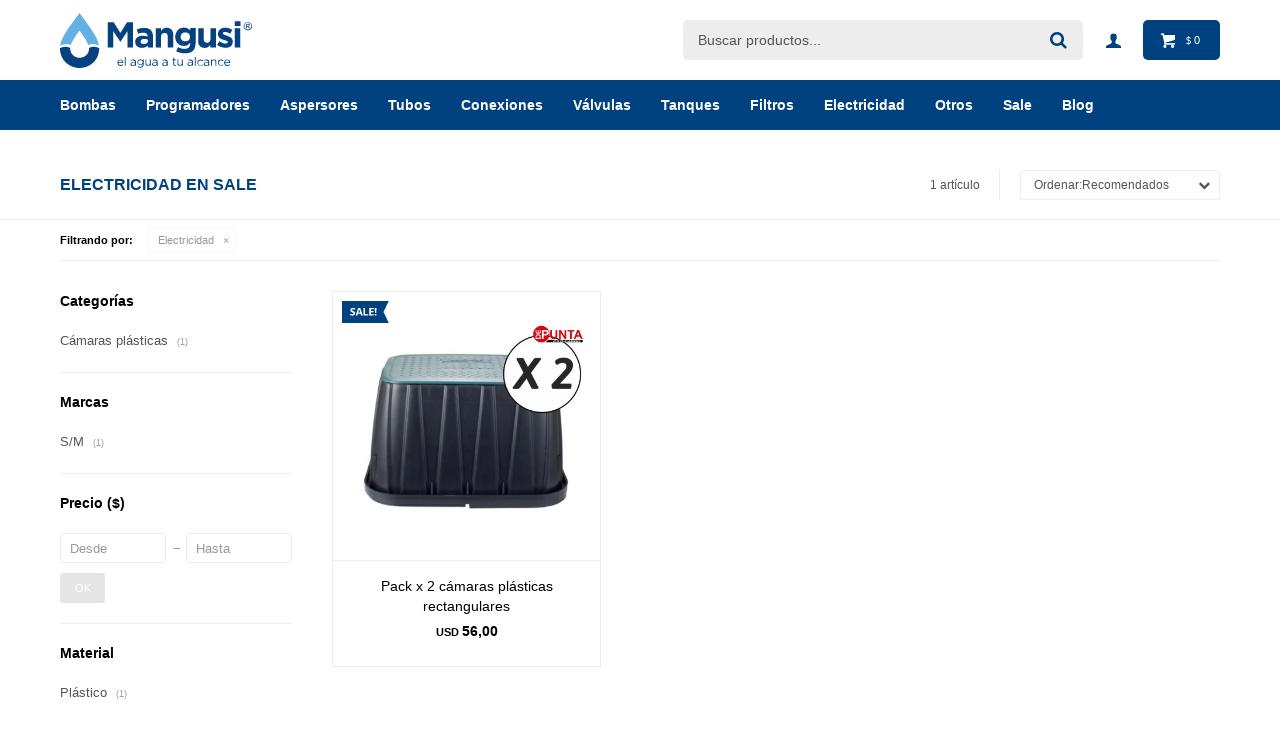

--- FILE ---
content_type: text/html; charset=utf-8
request_url: https://mangusi.com.uy/sale/electricidad?color=negro
body_size: 7813
content:
 <!DOCTYPE html> <html lang="es" class="no-js"> <head itemscope itemtype="http://schema.org/WebSite"> <meta charset="utf-8" /> <script> const GOOGLE_MAPS_CHANNEL_ID = '37'; </script> <link rel='preconnect' href='https://f.fcdn.app' /> <link rel='preconnect' href='https://fonts.googleapis.com' /> <link rel='preconnect' href='https://www.facebook.com' /> <link rel='preconnect' href='https://www.google-analytics.com' /> <link rel="dns-prefetch" href="https://cdnjs.cloudflare.com" /> <title itemprop='name'>Electricidad en Sale — Mangusi</title> <meta name="description" content="Electricidad,Cajas estanco,Cámaras plásticas,Cableado,Llaves y protecciones,Sale,Oferta,Rebaja" /> <meta name="keywords" content="Electricidad,Cajas estanco,Cámaras plásticas,Cableado,Llaves y protecciones,Sale,Oferta,Rebaja" /> <link itemprop="url" rel="canonical" href="https://mangusi.com.uy/sale/electricidad?color=negro" /> <meta property="og:title" content="Electricidad en Sale — Mangusi" /><meta property="og:description" content="Electricidad,Cajas estanco,Cámaras plásticas,Cableado,Llaves y protecciones,Sale,Oferta,Rebaja" /><meta property="og:type" content="website" /><meta property="og:image" content="https://mangusi.com.uy/public/web/img/logo-og.png"/><meta property="og:url" content="https://mangusi.com.uy/sale/electricidad?color=negro" /><meta property="og:site_name" content="Mangusi" /> <meta name='twitter:description' content='Electricidad,Cajas estanco,Cámaras plásticas,Cableado,Llaves y protecciones,Sale,Oferta,Rebaja' /> <meta name='twitter:image' content='https://mangusi.com.uy/public/web/img/logo-og.png' /> <meta name='twitter:url' content='https://mangusi.com.uy/sale/electricidad?color=negro' /> <meta name='twitter:card' content='summary' /> <meta name='twitter:title' content='Electricidad en Sale — Mangusi' /> <script>document.getElementsByTagName('html')[0].setAttribute('class', 'js ' + ('ontouchstart' in window || navigator.msMaxTouchPoints ? 'is-touch' : 'no-touch'));</script> <script> var FN_TC = { M1 : 41, M2 : 1 }; </script> <script>window.dataLayer = window.dataLayer || [];var _tmData = {"fbPixel":"","hotJar":"","zopimId":"","app":"web"};</script> <script>(function(w,d,s,l,i){w[l]=w[l]||[];w[l].push({'gtm.start': new Date().getTime(),event:'gtm.js'});var f=d.getElementsByTagName(s)[0], j=d.createElement(s),dl=l!='dataLayer'?'&l='+l:'';j.setAttribute('defer', 'defer');j.src= 'https://www.googletagmanager.com/gtm.js?id='+i+dl;f.parentNode.insertBefore(j,f); })(window,document,'script','dataLayer','GTM-T55PLLQJ');</script> <meta id='viewportMetaTag' name="viewport" content="width=device-width, initial-scale=1.0, maximum-scale=1,user-scalable=no"> <link rel="shortcut icon" href="https://f.fcdn.app/assets/commerce/mangusi.com.uy/1a81_8147/public/web/favicon.ico" /> <link rel="apple-itouch-icon" href="https://f.fcdn.app/assets/commerce/mangusi.com.uy/e659_9088/public/web/favicon.png" /> <link href="https://fonts.googleapis.com/css?family=Nunito:400,400i,700,700i" rel="stylesheet"> <link href="https://f.fcdn.app/assets/commerce/mangusi.com.uy/0000_340b/s.83211796918557136827930634616619.css" rel="stylesheet"/> <script src="https://f.fcdn.app/assets/commerce/mangusi.com.uy/0000_340b/s.97695506316284386867352129966391.js"></script> <!--[if lt IE 9]> <script type="text/javascript" src="https://cdnjs.cloudflare.com/ajax/libs/html5shiv/3.7.3/html5shiv.js"></script> <![endif]--> <link rel="manifest" href="https://f.fcdn.app/assets/manifest.json" /> </head> <body id='pgCatalogo' class='headerMenuFullWidth footer1 headerSubMenuFade buscadorSearchField compraSlide compraLeft filtrosFixed fichaMobileFixedActions pc-sale items3'> <noscript><iframe src="https://www.googletagmanager.com/ns.html?id=GTM-T55PLLQJ" height="0" width="0" style="display:none;visibility:hidden"></iframe></noscript> <div id="pre"> <div id="wrapper"> <header id="header" role="banner"> <div class="cnt"> <div id="logo"><a href="/"><img src="https://f.fcdn.app/assets/commerce/mangusi.com.uy/2323_ff54/public/web/img/logo.svg" alt="Mangusi" /></a></div> <nav id="menu" data-fn="fnMainMenu"> <ul class="lst main"> <li class="it bombas"> <a target="_self" href="https://mangusi.com.uy/bombas" class="tit">Bombas</a> <div class="subMenu"> <div class="cnt"> <ul> <li class=" sumergibles"><a target="_self" href="https://mangusi.com.uy/bombas/sumergibles" class="tit">Sumergibles</a></li> <li class=" superficiales"><a target="_self" href="https://mangusi.com.uy/bombas/superficiales" class="tit">Superficiales</a></li> <li class=" accesorios"><a target="_self" href="https://mangusi.com.uy/bombas/accesorios" class="tit">Accesorios</a></li> </ul> </div> </div> </li> <li class="it programadores"> <a target="_self" href="https://mangusi.com.uy/programadores" class="tit">Programadores</a> <div class="subMenu"> <div class="cnt"> <ul> <li class=" equipos-con-wi-fi"><a target="_self" href="https://mangusi.com.uy/programadores/equipos-con-wi-fi" class="tit">Equipos con Wi-Fi</a></li> <li class=" equipos-sin-wi-fi"><a target="_self" href="https://mangusi.com.uy/programadores/equipos-sin-wi-fi" class="tit">Equipos sin Wi-Fi</a></li> <li class=" sensores"><a target="_self" href="https://mangusi.com.uy/programadores/sensores" class="tit">Sensores</a></li> <li class=" accesorios"><a target="_self" href="https://mangusi.com.uy/programadores/accesorios" class="tit">Accesorios</a></li> </ul> </div> </div> </li> <li class="it aspersores"> <a target="_self" href="https://mangusi.com.uy/aspersores" class="tit">Aspersores</a> <div class="subMenu"> <div class="cnt"> <ul> <li class=" residencial"><a target="_self" href="https://mangusi.com.uy/aspersores/residencial" class="tit">Residencial</a></li> <li class=" agricola"><a target="_self" href="https://mangusi.com.uy/aspersores/agricola" class="tit">Agrícola</a></li> <li class=" campos-deportivos"><a target="_self" href="https://mangusi.com.uy/aspersores/campos-deportivos" class="tit">Campos deportivos</a></li> <li class=" accesorios"><a target="_self" href="https://mangusi.com.uy/aspersores/accesorios" class="tit">Accesorios</a></li> </ul> </div> </div> </li> <li class="it tubos"> <a target="_self" href="https://mangusi.com.uy/tubos" class="tit">Tubos</a> <div class="subMenu"> <div class="cnt"> <ul> <li class=" polietileno"><a target="_self" href="https://mangusi.com.uy/tubos/polietileno" class="tit">Polietileno</a></li> <li class=" pead"><a target="_self" href="https://mangusi.com.uy/tubos/pead" class="tit">Pead</a></li> <li class=" ppl"><a target="_self" href="https://mangusi.com.uy/tubos/ppl" class="tit">PPL</a></li> <li class=" pvc-azul"><a target="_self" href="https://mangusi.com.uy/tubos/pvc-azul" class="tit">PVC Azul</a></li> <li class=" pvc-blanco"><a target="_self" href="https://mangusi.com.uy/tubos/pvc-blanco" class="tit">PVC Blanco</a></li> <li class=" termofusion"><a target="_self" href="https://mangusi.com.uy/tubos/termofusion" class="tit">Termofusión</a></li> <li class=" manguera-chata"><a target="_self" href="https://mangusi.com.uy/tubos/manguera-chata" class="tit">Manguera Chata</a></li> <li class=" cementos-selladores"><a target="_self" href="https://mangusi.com.uy/tubos/cementos-selladores" class="tit">Cementos/ Selladores</a></li> <li class=" llaves-de-paso"><a target="_self" href="https://mangusi.com.uy/tubos/llaves-de-paso" class="tit">Llaves de Paso</a></li> </ul> </div> </div> </li> <li class="it conexiones"> <a target="_self" href="https://mangusi.com.uy/conexiones" class="tit">Conexiones</a> <div class="subMenu"> <div class="cnt"> <ul> <li class=" espiga"><a target="_self" href="https://mangusi.com.uy/conexiones/conexiones/espiga" class="tit">Espiga</a></li> <li class=" compresion"><a target="_self" href="https://mangusi.com.uy/conexiones/conexiones/compresion" class="tit">Compresión</a></li> <li class=" ppl"><a target="_self" href="https://mangusi.com.uy/conexiones/conexiones/ppl" class="tit">PPL</a></li> <li class=" pvc-azul"><a target="_self" href="https://mangusi.com.uy/conexiones/conexiones/pvc-azul" class="tit">PVC Azul</a></li> <li class=" termofusion"><a target="_self" href="https://mangusi.com.uy/conexiones/conexiones/termofusion" class="tit">Termofusión</a></li> <li class=" acoples-camlock"><a target="_self" href="https://mangusi.com.uy/conexiones/conexiones/acoples-camlock" class="tit">Acoples Camlock</a></li> <li class=" abrazaderas"><a target="_self" href="https://mangusi.com.uy/conexiones/conexiones/abrazaderas" class="tit">Abrazaderas</a></li> <li class=" colillas"><a target="_self" href="https://mangusi.com.uy/conexiones/conexiones/colillas" class="tit">Colillas</a></li> </ul> </div> </div> </li> <li class="it valvulas"> <a target="_self" href="https://mangusi.com.uy/valvulas" class="tit">Válvulas</a> <div class="subMenu"> <div class="cnt"> <ul> <li class=" solenoides"><a target="_self" href="https://mangusi.com.uy/valvulas/solenoides" class="tit">Solenoides</a></li> <li class=" intermedias"><a target="_self" href="https://mangusi.com.uy/valvulas/intermedias" class="tit">Intermedias</a></li> </ul> </div> </div> </li> <li class="it tanques"> <a target="_self" href="https://mangusi.com.uy/tanques" class="tit">Tanques</a> <div class="subMenu"> <div class="cnt"> <ul> <li class=" flotadores"><a target="_self" href="https://mangusi.com.uy/tanques/tanques/flotadores" class="tit">Flotadores</a></li> <li class=" bebederos"><a target="_self" href="https://mangusi.com.uy/tanques/tanques/bebederos" class="tit">Bebederos</a></li> </ul> </div> </div> </li> <li class="it filtros"> <a target="_self" href="https://mangusi.com.uy/filtros" class="tit">Filtros</a> <div class="subMenu"> <div class="cnt"> <ul> <li class=" purificadores-de-agua"><a target="_self" href="https://mangusi.com.uy/filtros/purificadores-de-agua" class="tit">Purificadores de agua</a></li> <li class=" riego"><a target="_self" href="https://mangusi.com.uy/filtros/riego" class="tit">Riego</a></li> </ul> </div> </div> </li> <li class="it electricidad"> <a target="_self" href="https://mangusi.com.uy/electricidad" class="tit">Electricidad</a> <div class="subMenu"> <div class="cnt"> <ul> <li class=" cajas-estanco"><a target="_self" href="https://mangusi.com.uy/electricidad/cajas-estanco" class="tit">Cajas estanco</a></li> <li class=" camaras-plasticas"><a target="_self" href="https://mangusi.com.uy/electricidad/camaras-plasticas" class="tit">Cámaras plásticas</a></li> <li class=" cableado"><a target="_self" href="https://mangusi.com.uy/electricidad/cableado" class="tit">Cableado</a></li> <li class=" llaves-y-protecciones"><a target="_self" href="https://mangusi.com.uy/electricidad/llaves-y-protecciones" class="tit">Llaves y protecciones</a></li> </ul> </div> </div> </li> <li class="it otros"> <a target="_self" href="https://mangusi.com.uy/otros" class="tit">Otros</a> <div class="subMenu"> <div class="cnt"> <ul> <li class=" herramientas"><a target="_self" href="https://mangusi.com.uy/otros/herramientas" class="tit">Herramientas</a></li> <li class=" estanterias"><a target="_self" href="https://mangusi.com.uy/otros/estanterias" class="tit">Estanterías</a></li> <li class=" jardines"><a target="_self" href="https://mangusi.com.uy/otros/jardines" class="tit">Jardines</a></li> </ul> </div> </div> </li> <li class="it sale"> <a target="_self" href="https://mangusi.com.uy/sale" class="tit">Sale</a> </li> <li class="it "> <a target="_self" href="https://mangusi.com.uy/blog" class="tit">BLOG</a> </li> </ul> </nav> <div class="toolsItem frmBusqueda" data-version='1'> <button type="button" class="btnItem btnMostrarBuscador"> <span class="ico"></span> <span class="txt"></span> </button> <form action="/catalogo"> <div class="cnt"> <span class="btnCerrar"> <span class="ico"></span> <span class="txt"></span> </span> <label class="lbl"> <b>Buscar productos</b> <input maxlength="48" required="" autocomplete="off" type="search" name="q" placeholder="Buscar productos..." /> </label> <button class="btnBuscar" type="submit"> <span class="ico"></span> <span class="txt"></span> </button> </div> </form> </div> <div class="toolsItem accesoMiCuentaCnt" data-logged="off" data-version='1'> <a href="/mi-cuenta" class="btnItem btnMiCuenta"> <span class="ico"></span> <span class="txt"></span> <span class="usuario"> <span class="nombre"></span> <span class="apellido"></span> </span> </a> <div class="miCuentaMenu"> <ul class="lst"> <li class="it"><a href='/mi-cuenta/mis-datos' class="tit" >Mis datos</a></li> <li class="it"><a href='/mi-cuenta/direcciones' class="tit" >Mis direcciones</a></li> <li class="it"><a href='/mi-cuenta/compras' class="tit" >Mis compras</a></li> <li class="it"><a href='/mi-cuenta/wish-list' class="tit" >Wish List</a></li> <li class="it itSalir"><a href='/salir' class="tit" >Salir</a></li> </ul> </div> </div> <div id="miCompra" data-show="off" data-fn="fnMiCompra" class="toolsItem" data-version="1"> </div> <div id="infoTop"><span class="tel">26191537 - 098028978/ instalaciones. Ventas 099486350</span> <span class="info">De Lunes a Viernes de 09:00 a 12:30 - 13:00 a 17:30</span></div> <a id="btnMainMenuMobile" href="javascript:mainMenuMobile.show();"><span class="ico">&#59421;</span><span class="txt">Menú</span></a> </div> </header> <!-- end:header --> <div data-id="18" data-area="Top" class="banner"><style> 	.banner[data-id='18'] { display: none !important; } #pgHome #HomeSlider .bx-pager>.bx-pager-item>.bx-pager-link { background: #00427f !important; } #fichaProducto>.cnt>.logoMarca>img { padding: 0px 10px; } 	@media (min-width: 821px){ 		#fichaProducto>.cnt>.logoMarca>img { padding: 0px 10px 0px 0px !important; } } @media (min-width: 1024px){ .headerMenuFullWidth[data-fixed=on] #header>.cnt>.accesoMiCuentaCnt>.btnItem>.usuario { 	display: none !important; } 	} </style></div> <div id="central" data-catalogo="on" data-tit="Electricidad en Sale " data-url="https://mangusi.com.uy/sale/electricidad?color=negro" data-total="1" data-pc="sale"> <div id="wrapperFicha"></div> <div class='hdr'> <h1 class="tit">Electricidad en Sale</h1> <div class="tools"> <div class="tot"> 1 artículo </div> <span class="btn btn01 btnMostrarFiltros" title="Filtrar productos"></span> <div class="orden"><select name='ord' class="custom" id='cboOrdenCatalogo' data-pred="rec" ><option value="rec" selected="selected" >Recomendados</option><option value="new" >Recientes</option><option value="cat" >Categoría</option><option value="pra" >Menor precio</option><option value="prd" >Mayor precio</option></select></div> </div> </div> <div id="catalogoFiltrosSeleccionados"><strong class=tit>Filtrando por:</strong><a rel="nofollow" href="https://mangusi.com.uy/sale?color=negro" title="Quitar" class="it" data-tipo="categoria">Electricidad</a></div> <section id="main" role="main"> <div id='catalogoProductos' class='articleList aListProductos ' data-tot='1' data-totAbs='1' data-cargarVariantes='1'><div class='it sale grp5 grp13 grp18 grp19 grp22 grp28 grp32' data-disp='1' data-codProd='P2CPR' data-codVar='P2CPR' data-im='//f.fcdn.app/assets/nd.png'><div class='cnt'><a class="img" href="https://mangusi.com.uy/catalogo/pack-x-2-camaras-plasticas-rectangulares_P2CPR_P2CPR" title="Pack x 2 cámaras plásticas rectangulares"> <div class="logoMarca"></div> <div class="cocardas"><div class="dfl"><div class="ico sale"><img loading="lazy" src="https://f.fcdn.app/assets/commerce/mangusi.com.uy/9539_3c74/public/web/img/iconos/sale.svg" alt="Sale" /></div></div><div class="ctm"><div class="ico grupo grupo32"><img loading='lazy' src='//f.fcdn.app/imgs/d6abb1/mangusi.com.uy/hmanuy/8c83/webp/grupoproductos/121/100-100/depunta.png' alt='DePunta hasta 15 kg' /></div></div></div> <img loading='lazy' src='//f.fcdn.app/imgs/8158c9/mangusi.com.uy/hmanuy/684e/webp/catalogo/P2CPR_P2CPR_1/460x460/pack-x-2-camaras-plasticas-rectangulares-pack-x-2-camaras-plasticas-rectangulares.jpg' alt='Pack x 2 cámaras plásticas rectangulares Pack x 2 cámaras plásticas rectangulares' width='460' height='460' /> <span data-fn="fnLoadImg" data-src="//f.fcdn.app/imgs/4bcfd4/mangusi.com.uy/hmanuy/56b4/webp/catalogo/P2CPR_P2CPR_2/460x460/pack-x-2-camaras-plasticas-rectangulares-pack-x-2-camaras-plasticas-rectangulares.jpg" data-alt="" data-w="460" data-h="460"></span> </a> <div class="info"> <a class="tit" href="https://mangusi.com.uy/catalogo/pack-x-2-camaras-plasticas-rectangulares_P2CPR_P2CPR" title="Pack x 2 cámaras plásticas rectangulares">Pack x 2 cámaras plásticas rectangulares</a> <div class="precios"> <strong class="precio venta"><span class="sim">USD</span> <span class="monto">56,00</span></strong> </div> <!--<button class="btn btn01 btnComprar" onclick="miCompra.agregarArticulo('1:P2CPR:P2CPR:U:1',1)" data-sku="1:P2CPR:P2CPR:U:1"><span></span></button>--> <div class="variantes"></div> <!--<div class="marca">S/M</div>--> <!--<div class="desc"></div>--> </div><input type="hidden" class="json" style="display:none" value="{&quot;sku&quot;:{&quot;fen&quot;:&quot;1:P2CPR:P2CPR:U:1&quot;,&quot;com&quot;:&quot;P2CPR::U&quot;},&quot;producto&quot;:{&quot;codigo&quot;:&quot;P2CPR&quot;,&quot;nombre&quot;:&quot;Pack x 2 c\u00e1maras pl\u00e1sticas rectangulares&quot;,&quot;categoria&quot;:&quot;Electricidad &gt; C\u00e1maras pl\u00e1sticas&quot;,&quot;marca&quot;:&quot;S\/M&quot;},&quot;variante&quot;:{&quot;codigo&quot;:&quot;P2CPR&quot;,&quot;codigoCompleto&quot;:&quot;P2CPRP2CPR&quot;,&quot;nombre&quot;:&quot;Pack x 2 c\u00e1maras pl\u00e1sticas rectangulares&quot;,&quot;nombreCompleto&quot;:&quot;Pack x 2 c\u00e1maras pl\u00e1sticas rectangulares&quot;,&quot;img&quot;:{&quot;u&quot;:&quot;\/\/f.fcdn.app\/imgs\/90935b\/mangusi.com.uy\/hmanuy\/684e\/webp\/catalogo\/P2CPR_P2CPR_1\/1024-1024\/pack-x-2-camaras-plasticas-rectangulares-pack-x-2-camaras-plasticas-rectangulares.jpg&quot;},&quot;url&quot;:&quot;https:\/\/mangusi.com.uy\/catalogo\/pack-x-2-camaras-plasticas-rectangulares_P2CPR_P2CPR&quot;,&quot;tieneStock&quot;:false,&quot;ordenVariante&quot;:&quot;999&quot;},&quot;nomPresentacion&quot;:&quot;Talle \u00fanico&quot;,&quot;nombre&quot;:&quot;Pack x 2 c\u00e1maras pl\u00e1sticas rectangulares&quot;,&quot;nombreCompleto&quot;:&quot;Pack x 2 c\u00e1maras pl\u00e1sticas rectangulares&quot;,&quot;precioMonto&quot;:56,&quot;moneda&quot;:{&quot;nom&quot;:&quot;M2&quot;,&quot;nro&quot;:840,&quot;cod&quot;:&quot;USD&quot;,&quot;sim&quot;:&quot;USD&quot;},&quot;sale&quot;:true,&quot;outlet&quot;:false,&quot;nuevo&quot;:false}" /></div></div></div><div class='pagination'></div> </section> <!-- end:main --> <div id="secondary" data-fn="fnScrollFiltros"> <div id="catalogoFiltros" data-fn='fnCatalogoFiltros'> <div class="cnt"> <div class="blk blkCategorias" data-codigo="categoria"> <div class="hdr"> <div class="tit">Categorías</div> </div> <div class="cnt"> <div class="lst" data-fn="agruparCategoriasFiltro"> <label data-ic="31.33." data-val='https://mangusi.com.uy/sale/electricidad/camaras-plasticas?color=negro' title='Cámaras plásticas' class='it radio' data-total='1'><input type='radio' name='categoria' data-tot='1' value='https://mangusi.com.uy/sale/electricidad/camaras-plasticas?color=negro' /> <b class='tit'>Cámaras plásticas <span class='tot'>(1)</span></b></label> </div> </div> </div> <div data-fn="fnBlkCaracteristica" class="blk blkCaracteristica" data-tipo="checkbox" data-codigo="material" ><div class="hdr"><div class="tit">Material</div></div> <div class="cnt"> <div class="lst"><label data-val='plastico' title='Plástico' class='it checkbox' data-total='1'><input type='checkbox' name='material' data-tot='1' value='plastico' /> <b class='tit'>Plástico <span class='tot'>(1)</span></b></label> </div> </div></div><div data-fn="fnBlkCaracteristica" class="blk blkCaracteristica" data-tipo="checkbox" data-codigo="aplicacion" ><div class="hdr"><div class="tit">Aplicación</div></div> <div class="cnt"> <div class="lst"><label data-val='residencial' title='Residencial' class='it checkbox' data-total='1'><input type='checkbox' name='aplicacion' data-tot='1' value='residencial' /> <b class='tit'>Residencial <span class='tot'>(1)</span></b></label><label data-val='agricola' title='Agrícola' class='it checkbox' data-total='1'><input type='checkbox' name='aplicacion' data-tot='1' value='agricola' /> <b class='tit'>Agrícola <span class='tot'>(1)</span></b></label><label data-val='campos-deportivos' title='Campos deportivos' class='it checkbox' data-total='1'><input type='checkbox' name='aplicacion' data-tot='1' value='campos-deportivos' /> <b class='tit'>Campos deportivos <span class='tot'>(1)</span></b></label> </div> </div></div> <div class="blk blkMarcas" data-codigo="marca"> <div class="hdr"> <div class="tit">Marcas</div> </div> <div class="cnt"> <div class="lst"> <label data-val='s-m' title='S/M' class='it radio' data-total='1'><input type='radio' name='marca' data-tot='1' value='s-m' /> <b class='tit'>S/M <span class='tot'>(1)</span></b></label> </div> </div> </div> <div class="blk blkPrecio" data-fn="fnFiltroBlkPrecio" data-codigo="precio" data-min="-1" data-max="-1"> <div class="hdr"> <div class="tit">Precio <span class="moneda">($)</span></div> </div> <div class="cnt"> <form action="" class="frm"> <div class="cnt"> <label class="lblPrecio"><b>Desde:</b> <input autocomplete="off" placeholder="Desde" type="number" min="0" name="min" value="" /></label> <label class="lblPrecio"><b>Hasta:</b> <input autocomplete="off" placeholder="Hasta" type="number" min="0" name="max" value="" /></label> <button class="btnPrecio btn btn01" type="submit">OK</button> </div> </form> </div> </div> <div style="display:none" id='filtrosOcultos'> <input id="paramQ" type="hidden" name="q" value="" /> </div> </div> <span class="btnCerrarFiltros "><span class="txt"></span></span> <span class="btnMostrarProductos btn btn01"><span class="txt"></span></span> </div> </div> </div> <footer id="footer"> <div class="cnt"> <!----> <div id="historialArtVistos" data-show="off"> </div> <div class="ftrContent"> <div class="datosContacto"> <address> <span class="telefono">26191537 - 098028978/ instalaciones. Ventas 099486350</span> <span class="direccion">Michigan 1711, Montevideo</span> <span class="email">contacto@mangusi.com.uy</span> <span class="horario">De Lunes a Viernes de 09:00 a 12:30 - 13:00 a 17:30</span> </address> </div> <div class="blk blkSeo"> <div class="hdr"> <div class="tit">Menú SEO</div> </div> <div class="cnt"> <ul class="lst"> </ul> </div> </div> <div class="blk blkEmpresa"> <div class="hdr"> <div class="tit">Empresa</div> </div> <div class="cnt"> <ul class="lst"> <li class="it "><a target="_self" class="tit" href="https://mangusi.com.uy/nosotros">Nosotros</a></li> <li class="it "><a target="_self" class="tit" href="https://mangusi.com.uy/contacto">Contacto</a></li> <li class="it "><a target="_self" class="tit" href="https://mangusi.com.uy/tiendas">Local</a></li> <li class="it "><a target="_self" class="tit" href="https://mangusi.com.uy/blog">Blog</a></li> </ul> </div> </div> <div class="blk blkCompra"> <div class="hdr"> <div class="tit">Compra</div> </div> <div class="cnt"> <ul class="lst"> <li class="it "><a target="_self" class="tit" href="https://mangusi.com.uy/como-comprar">Como comprar</a></li> <li class="it "><a target="_self" class="tit" href="https://mangusi.com.uy/terminos-condiciones">Términos y condiciones</a></li> <li class="it "><a target="_self" class="tit" href="https://mangusi.com.uy/envios-y-devoluciones">Envíos y devoluciones</a></li> <li class="it "><a target="_self" class="tit" href="https://mangusi.com.uy/preguntas-frecuentes">Preguntas frecuentes</a></li> </ul> </div> </div> <div class="blk blkCuenta"> <div class="hdr"> <div class="tit">Mi Cuenta</div> </div> <div class="cnt"> <ul class="lst"> <li class="it "><a target="_self" class="tit" href="https://mangusi.com.uy/mi-cuenta">Mi cuenta</a></li> <li class="it "><a target="_self" class="tit" href="https://mangusi.com.uy/mi-cuenta/compras">Mis compras</a></li> <li class="it "><a target="_self" class="tit" href="https://mangusi.com.uy/mi-cuenta/direcciones">Mis direcciones</a></li> </ul> </div> </div> <div class="blk blkNewsletter"> <div class="hdr"> <div class="tit">Newsletter</div> </div> <div class="cnt"> <p>¡Suscribite y recibí todas nuestras novedades!</p> <form class="frmNewsletter" action="/ajax?service=registro-newsletter"> <div class="fld-grp"> <div class="fld fldNombre"> <label class="lbl"><b>Nombre</b><input type="text" name="nombre" placeholder="Ingresa tu nombre" /></label> </div> <div class="fld fldApellido"> <label class="lbl"><b>Apellido</b><input type="text" name="apellido" placeholder="Ingresa tu apellido" /></label> </div> <div class="fld fldEmail"> <label class="lbl"><b>E-mail</b><input type="email" name="email" required placeholder="Ingresa tu e-mail" /></label> </div> </div> <div class="actions"> <button type="submit" class="btn btnSuscribirme"><span>Suscribirme</span></button> </div> </form> <ul class="lst lstRedesSociales"> <li class="it facebook"><a href="https://www.facebook.com/hidraulicamangusi" target="_blank" rel="external"><span class="ico">&#59392;</span><span class="txt">Facebook</span></a></li> <li class="it instagram"><a href="https://www.instagram.com/mangusi_riegos/" target="_blank" rel="external"><span class="ico">&#59396;</span><span class="txt">Instagram</span></a></li> </ul> </div> </div> <div class="sellos"> <div class="blk blkMediosDePago"> <div class="hdr"> <div class="tit">Compr? online con:</div> </div> <div class='cnt'> <ul class='lst lstMediosDePago'> <li class='it visa'><img src="https://f.fcdn.app/logos/b/visa.svg" alt="visa" height="20" /></li> <li class='it master'><img src="https://f.fcdn.app/logos/b/master.svg" alt="master" height="20" /></li> <li class='it oca'><img src="https://f.fcdn.app/logos/b/oca.svg" alt="oca" height="20" /></li> <li class='it lider'><img src="https://f.fcdn.app/logos/b/lider.svg" alt="lider" height="20" /></li> <li class='it diners'><img src="https://f.fcdn.app/logos/b/diners.svg" alt="diners" height="20" /></li> <li class='it abitab'><img src="https://f.fcdn.app/logos/b/abitab.svg" alt="abitab" height="20" /></li> <li class='it redpagos'><img src="https://f.fcdn.app/logos/b/redpagos.svg" alt="redpagos" height="20" /></li> <li class='it cabal'><img src="https://f.fcdn.app/logos/b/cabal.svg" alt="cabal" height="20" /></li> <li class='it anda'><img src="https://f.fcdn.app/logos/b/anda.svg" alt="anda" height="20" /></li> <li class='it mercadopago'><img src="https://f.fcdn.app/logos/b/mercadopago.svg" alt="mercadopago" height="20" /></li> <li class='it ebrou'><img src="https://f.fcdn.app/logos/b/ebrou.svg" alt="ebrou" height="20" /></li> <li class='it scotiabank'><img src="https://f.fcdn.app/logos/b/scotiabank.svg" alt="scotiabank" height="20" /></li> <li class='it bandes'><img src="https://f.fcdn.app/logos/b/bandes.svg" alt="bandes" height="20" /></li> </ul> </div> </div> <div class="blk blkMediosDeEnvio"> <div class="hdr"> <div class="tit">Entrega:</div> </div> <div class='cnt'> <ul class="lst lstMediosDeEnvio"> <li class="it 1" title="DAC al interior del país entre 24 y 72 horas"><img loading='lazy' src='//f.fcdn.app/imgs/e5d4f5/mangusi.com.uy/hmanuy/be81/original/tipos-envio/65/0x0/dac-grupo-agencia-816ae2c784bedc.jpg' alt='DAC al interior del país entre 24 y 72 horas' /></li> <li class="it 2" title="DAC al interior del país entre 24 y 72 horas hábiles"><img loading='lazy' src='//f.fcdn.app/imgs/2439ca/mangusi.com.uy/hmanuy/be81/original/tipos-envio/110/0x0/dac-grupo-agencia-816ae2c784bedc.jpg' alt='DAC al interior del país entre 24 y 72 horas hábiles' /></li> <li class="it 4" title="DAC al interior del país entre 24 y 72 horas"><img loading='lazy' src='//f.fcdn.app/imgs/872c22/mangusi.com.uy/hmanuy/be81/original/tipos-envio/111/0x0/dac-grupo-agencia-816ae2c784bedc.jpg' alt='DAC al interior del país entre 24 y 72 horas' /></li> <li class="it 6" title="UES interior del país 24/48 hs, retira en agencia o domicilio"><img loading='lazy' src='//f.fcdn.app/imgs/4ebd1d/mangusi.com.uy/hmanuy/a978/original/tipos-envio/113/0x0/descarga.png' alt='UES interior del país 24/48 hs, retira en agencia o domicilio' /></li> <li class="it 7" title="UES interior del país 24/48 hs, retira en agencia o domicilio"><img loading='lazy' src='//f.fcdn.app/imgs/49f667/mangusi.com.uy/hmanuy/a978/original/tipos-envio/114/0x0/descarga.png' alt='UES interior del país 24/48 hs, retira en agencia o domicilio' /></li> <li class="it 3" title="UES en Montevideo en 24/48 hs hábiles"><img loading='lazy' src='//f.fcdn.app/imgs/0bb902/mangusi.com.uy/hmanuy/a978/original/tipos-envio/112/0x0/descarga.png' alt='UES en Montevideo en 24/48 hs hábiles' /></li> <li class="it 12" title="UES en Montevideo 24/48 hs hábiles"><img loading='lazy' src='//f.fcdn.app/imgs/5cbef1/mangusi.com.uy/hmanuy/a978/original/tipos-envio/115/0x0/descarga.png' alt='UES en Montevideo 24/48 hs hábiles' /></li> <li class="it 19" title="PedidosYa Envíos Express"><img loading='lazy' src='//f.fcdn.app/imgs/410a3c/mangusi.com.uy/hmanuy/5a1f/original/tipos-envio/63/0x0/usar-pedidosya-computadora-13228.jpg' alt='PedidosYa Envíos Express' /></li> <li class="it 20" title="DePunta hasta 15 kg"><img loading='lazy' src='//f.fcdn.app/imgs/40f7a3/mangusi.com.uy/hmanuy/f6b3/original/tipos-envio/107/0x0/whatsapp-image-2024-05-29-at-104.jpeg' alt='DePunta hasta 15 kg' /></li> <li class="it 21" title="DePunta hasta 20kg"><img loading='lazy' src='//f.fcdn.app/imgs/08d1ec/mangusi.com.uy/hmanuy/f6b3/original/tipos-envio/106/0x0/whatsapp-image-2024-05-29-at-104.jpeg' alt='DePunta hasta 20kg' /></li> <li class="it 22" title="DePunta hasta 30kg"><img loading='lazy' src='//f.fcdn.app/imgs/2e6c2e/mangusi.com.uy/hmanuy/f6b3/original/tipos-envio/105/0x0/whatsapp-image-2024-05-29-at-104.jpeg' alt='DePunta hasta 30kg' /></li> </ul> </div> </div> </div> <div class="extras"> <div class="copy">&COPY; Copyright 2025 / Mangusi</div> <div class="btnFenicio"><a href="https://fenicio.io?site=Mangusi" target="_blank" title="Powered by Fenicio eCommerce Uruguay"><strong>Fenicio eCommerce Uruguay</strong></a></div> </div> </div> </div> </footer> </div> <!-- end:wrapper --> </div> <!-- end:pre --> <div class="loader"> <div></div> </div>   <div id="mainMenuMobile"> <span class="btnCerrar"><span class="ico"></span><span class="txt"></span></span> <div class="cnt"> <img id="logoMobile" src="https://f.fcdn.app/assets/commerce/mangusi.com.uy/2323_ff54/public/web/img/logo.svg" alt="Mangusi" /> <ul class="lst menu"> <li class="it"><div class="toolsItem accesoMiCuentaCnt" data-logged="off" data-version='1'> <a href="/mi-cuenta" class="btnItem btnMiCuenta"> <span class="ico"></span> <span class="txt"></span> <span class="usuario"> <span class="nombre"></span> <span class="apellido"></span> </span> </a> <div class="miCuentaMenu"> <ul class="lst"> <li class="it"><a href='/mi-cuenta/mis-datos' class="tit" >Mis datos</a></li> <li class="it"><a href='/mi-cuenta/direcciones' class="tit" >Mis direcciones</a></li> <li class="it"><a href='/mi-cuenta/compras' class="tit" >Mis compras</a></li> <li class="it"><a href='/mi-cuenta/wish-list' class="tit" >Wish List</a></li> <li class="it itSalir"><a href='/salir' class="tit" >Salir</a></li> </ul> </div> </div></li> <li class="it bombas"> <a class="tit" href="https://mangusi.com.uy/bombas">Bombas</a> <div class="subMenu"> <div class="cnt"> <ul class="lst"> <li class="it fn-mobileOnly"><a class="tit" href="https://mangusi.com.uy/bombas">Ver todo Bombas</a></li> <li class="it sumergibles"><a class="tit" href="https://mangusi.com.uy/bombas/sumergibles">Sumergibles</a></li> <li class="it superficiales"><a class="tit" href="https://mangusi.com.uy/bombas/superficiales">Superficiales</a></li> <li class="it accesorios"><a class="tit" href="https://mangusi.com.uy/bombas/accesorios">Accesorios</a></li> </ul> </div> </div> </li> <li class="it programadores"> <a class="tit" href="https://mangusi.com.uy/programadores">Programadores</a> <div class="subMenu"> <div class="cnt"> <ul class="lst"> <li class="it fn-mobileOnly"><a class="tit" href="https://mangusi.com.uy/programadores">Ver todo Programadores</a></li> <li class="it equipos-con-wi-fi"><a class="tit" href="https://mangusi.com.uy/programadores/equipos-con-wi-fi">Equipos con Wi-Fi</a></li> <li class="it equipos-sin-wi-fi"><a class="tit" href="https://mangusi.com.uy/programadores/equipos-sin-wi-fi">Equipos sin Wi-Fi</a></li> <li class="it sensores"><a class="tit" href="https://mangusi.com.uy/programadores/sensores">Sensores</a></li> <li class="it accesorios"><a class="tit" href="https://mangusi.com.uy/programadores/accesorios">Accesorios</a></li> </ul> </div> </div> </li> <li class="it aspersores"> <a class="tit" href="https://mangusi.com.uy/aspersores">Aspersores</a> <div class="subMenu"> <div class="cnt"> <ul class="lst"> <li class="it fn-mobileOnly"><a class="tit" href="https://mangusi.com.uy/aspersores">Ver todo Aspersores</a></li> <li class="it residencial"><a class="tit" href="https://mangusi.com.uy/aspersores/residencial">Residencial</a></li> <li class="it agricola"><a class="tit" href="https://mangusi.com.uy/aspersores/agricola">Agrícola</a></li> <li class="it campos-deportivos"><a class="tit" href="https://mangusi.com.uy/aspersores/campos-deportivos">Campos deportivos</a></li> <li class="it accesorios"><a class="tit" href="https://mangusi.com.uy/aspersores/accesorios">Accesorios</a></li> </ul> </div> </div> </li> <li class="it tubos"> <a class="tit" href="https://mangusi.com.uy/tubos">Tubos</a> <div class="subMenu"> <div class="cnt"> <ul class="lst"> <li class="it fn-mobileOnly"><a class="tit" href="https://mangusi.com.uy/tubos">Ver todo Tubos</a></li> <li class="it polietileno"><a class="tit" href="https://mangusi.com.uy/tubos/polietileno">Polietileno</a></li> <li class="it pead"><a class="tit" href="https://mangusi.com.uy/tubos/pead">Pead</a></li> <li class="it ppl"><a class="tit" href="https://mangusi.com.uy/tubos/ppl">PPL</a></li> <li class="it pvc-azul"><a class="tit" href="https://mangusi.com.uy/tubos/pvc-azul">PVC Azul</a></li> <li class="it pvc-blanco"><a class="tit" href="https://mangusi.com.uy/tubos/pvc-blanco">PVC Blanco</a></li> <li class="it termofusion"><a class="tit" href="https://mangusi.com.uy/tubos/termofusion">Termofusión</a></li> <li class="it manguera-chata"><a class="tit" href="https://mangusi.com.uy/tubos/manguera-chata">Manguera Chata</a></li> <li class="it cementos-selladores"><a class="tit" href="https://mangusi.com.uy/tubos/cementos-selladores">Cementos/ Selladores</a></li> <li class="it llaves-de-paso"><a class="tit" href="https://mangusi.com.uy/tubos/llaves-de-paso">Llaves de Paso</a></li> </ul> </div> </div> </li> <li class="it conexiones"> <a class="tit" href="https://mangusi.com.uy/conexiones">Conexiones</a> <div class="subMenu"> <div class="cnt"> <ul class="lst"> <li class="it fn-mobileOnly"><a class="tit" href="https://mangusi.com.uy/conexiones">Ver todo Conexiones</a></li> <li class="it espiga"><a class="tit" href="https://mangusi.com.uy/conexiones/conexiones/espiga">Espiga</a></li> <li class="it compresion"><a class="tit" href="https://mangusi.com.uy/conexiones/conexiones/compresion">Compresión</a></li> <li class="it ppl"><a class="tit" href="https://mangusi.com.uy/conexiones/conexiones/ppl">PPL</a></li> <li class="it pvc-azul"><a class="tit" href="https://mangusi.com.uy/conexiones/conexiones/pvc-azul">PVC Azul</a></li> <li class="it termofusion"><a class="tit" href="https://mangusi.com.uy/conexiones/conexiones/termofusion">Termofusión</a></li> <li class="it acoples-camlock"><a class="tit" href="https://mangusi.com.uy/conexiones/conexiones/acoples-camlock">Acoples Camlock</a></li> <li class="it abrazaderas"><a class="tit" href="https://mangusi.com.uy/conexiones/conexiones/abrazaderas">Abrazaderas</a></li> <li class="it colillas"><a class="tit" href="https://mangusi.com.uy/conexiones/conexiones/colillas">Colillas</a></li> </ul> </div> </div> </li> <li class="it valvulas"> <a class="tit" href="https://mangusi.com.uy/valvulas">Válvulas</a> <div class="subMenu"> <div class="cnt"> <ul class="lst"> <li class="it fn-mobileOnly"><a class="tit" href="https://mangusi.com.uy/valvulas">Ver todo Válvulas</a></li> <li class="it solenoides"><a class="tit" href="https://mangusi.com.uy/valvulas/solenoides">Solenoides</a></li> <li class="it intermedias"><a class="tit" href="https://mangusi.com.uy/valvulas/intermedias">Intermedias</a></li> </ul> </div> </div> </li> <li class="it tanques"> <a class="tit" href="https://mangusi.com.uy/tanques">Tanques</a> <div class="subMenu"> <div class="cnt"> <ul class="lst"> <li class="it fn-mobileOnly"><a class="tit" href="https://mangusi.com.uy/tanques">Ver todo Tanques</a></li> <li class="it flotadores"><a class="tit" href="https://mangusi.com.uy/tanques/tanques/flotadores">Flotadores</a></li> <li class="it bebederos"><a class="tit" href="https://mangusi.com.uy/tanques/tanques/bebederos">Bebederos</a></li> </ul> </div> </div> </li> <li class="it filtros"> <a class="tit" href="https://mangusi.com.uy/filtros">Filtros</a> <div class="subMenu"> <div class="cnt"> <ul class="lst"> <li class="it fn-mobileOnly"><a class="tit" href="https://mangusi.com.uy/filtros">Ver todo Filtros</a></li> <li class="it purificadores-de-agua"><a class="tit" href="https://mangusi.com.uy/filtros/purificadores-de-agua">Purificadores de agua</a></li> <li class="it riego"><a class="tit" href="https://mangusi.com.uy/filtros/riego">Riego</a></li> </ul> </div> </div> </li> <li class="it electricidad"> <a class="tit" href="https://mangusi.com.uy/electricidad">Electricidad</a> <div class="subMenu"> <div class="cnt"> <ul class="lst"> <li class="it fn-mobileOnly"><a class="tit" href="https://mangusi.com.uy/electricidad">Ver todo Electricidad</a></li> <li class="it cajas-estanco"><a class="tit" href="https://mangusi.com.uy/electricidad/cajas-estanco">Cajas estanco</a></li> <li class="it camaras-plasticas"><a class="tit" href="https://mangusi.com.uy/electricidad/camaras-plasticas">Cámaras plásticas</a></li> <li class="it cableado"><a class="tit" href="https://mangusi.com.uy/electricidad/cableado">Cableado</a></li> <li class="it llaves-y-protecciones"><a class="tit" href="https://mangusi.com.uy/electricidad/llaves-y-protecciones">Llaves y protecciones</a></li> </ul> </div> </div> </li> <li class="it otros"> <a class="tit" href="https://mangusi.com.uy/otros">Otros</a> <div class="subMenu"> <div class="cnt"> <ul class="lst"> <li class="it herramientas"><a class="tit" href="https://mangusi.com.uy/otros/herramientas">Herramientas</a></li> <li class="it estanterias"><a class="tit" href="https://mangusi.com.uy/otros/estanterias">Estanterías</a></li> <li class="it jardines"><a class="tit" href="https://mangusi.com.uy/otros/jardines">Jardines</a></li> </ul> </div> </div> </li> <li class="it sale"> <a class="tit" href="https://mangusi.com.uy/sale">Sale</a> </li> <li class="it "> <a class="tit" href="https://mangusi.com.uy/blog">BLOG</a> </li> <li class="it"> <strong class="tit">Empresa</strong> <div class="subMenu"> <div class="cnt"> <ul class="lst"> <li class="it "><a class="tit" href="https://mangusi.com.uy/nosotros">Nosotros</a></li> <li class="it "><a class="tit" href="https://mangusi.com.uy/contacto">Contacto</a></li> <li class="it "><a class="tit" href="https://mangusi.com.uy/tiendas">Local</a></li> <li class="it "><a class="tit" href="https://mangusi.com.uy/blog">Blog</a></li> </ul> </div> </div> </li> <li class="it"> <strong class="tit">Compra</strong> <div class="subMenu"> <div class="cnt"> <ul class="lst"> <li class="it "><a class="tit" href="https://mangusi.com.uy/como-comprar">Como comprar</a></li> <li class="it "><a class="tit" href="https://mangusi.com.uy/terminos-condiciones">Términos y condiciones</a></li> <li class="it "><a class="tit" href="https://mangusi.com.uy/envios-y-devoluciones">Envíos y devoluciones</a></li> <li class="it "><a class="tit" href="https://mangusi.com.uy/preguntas-frecuentes">Preguntas frecuentes</a></li> </ul> </div> </div> </li> </ul> </div> </div> <div id="fb-root"></div> </body> </html> 

--- FILE ---
content_type: text/html; charset=utf-8
request_url: https://mangusi.com.uy/catalogo/cargar-variantes?c[]=P2CPR&paginaCatalogo=sale
body_size: 1156
content:
<div> <div data-codigo="P2CPR"> <div class='articleList aListProductos ' data-tot='1' data-totAbs='0' data-cargarVariantes='0'><div class='it sale grp5 grp13 grp18 grp19 grp22 grp28 grp32' data-disp='1' data-codProd='P2CPR' data-codVar='P2CPR' data-im='//f.fcdn.app/assets/nd.png'><div class='cnt'><a class="img" href="https://mangusi.com.uy/catalogo/pack-x-2-camaras-plasticas-rectangulares_P2CPR_P2CPR" title="Pack x 2 cámaras plásticas rectangulares"> <div class="logoMarca"></div> <div class="cocardas"><div class="dfl"><div class="ico sale"><img loading="lazy" src="https://f.fcdn.app/assets/commerce/mangusi.com.uy/9539_3c74/public/web/img/iconos/sale.svg" alt="Sale" /></div></div><div class="ctm"><div class="ico grupo grupo32"><img loading='lazy' src='//f.fcdn.app/imgs/d6abb1/mangusi.com.uy/hmanuy/8c83/webp/grupoproductos/121/100-100/depunta.png' alt='DePunta hasta 15 kg' /></div></div></div> <img loading='lazy' src='//f.fcdn.app/imgs/8158c9/mangusi.com.uy/hmanuy/684e/webp/catalogo/P2CPR_P2CPR_1/460x460/pack-x-2-camaras-plasticas-rectangulares-pack-x-2-camaras-plasticas-rectangulares.jpg' alt='Pack x 2 cámaras plásticas rectangulares Pack x 2 cámaras plásticas rectangulares' width='460' height='460' /> <span data-fn="fnLoadImg" data-src="//f.fcdn.app/imgs/4bcfd4/mangusi.com.uy/hmanuy/56b4/webp/catalogo/P2CPR_P2CPR_2/460x460/pack-x-2-camaras-plasticas-rectangulares-pack-x-2-camaras-plasticas-rectangulares.jpg" data-alt="" data-w="460" data-h="460"></span> </a> <div class="info"> <a class="tit" href="https://mangusi.com.uy/catalogo/pack-x-2-camaras-plasticas-rectangulares_P2CPR_P2CPR" title="Pack x 2 cámaras plásticas rectangulares">Pack x 2 cámaras plásticas rectangulares</a> <div class="precios"> <strong class="precio venta"><span class="sim">USD</span> <span class="monto">56,00</span></strong> </div> <!--<button class="btn btn01 btnComprar" onclick="miCompra.agregarArticulo('1:P2CPR:P2CPR:U:1',1)" data-sku="1:P2CPR:P2CPR:U:1"><span></span></button>--> <div class="variantes"></div> <!--<div class="marca">S/M</div>--> <!--<div class="desc"></div>--> </div><input type="hidden" class="json" style="display:none" value="{&quot;sku&quot;:{&quot;fen&quot;:&quot;1:P2CPR:P2CPR:U:1&quot;,&quot;com&quot;:&quot;P2CPR::U&quot;},&quot;producto&quot;:{&quot;codigo&quot;:&quot;P2CPR&quot;,&quot;nombre&quot;:&quot;Pack x 2 c\u00e1maras pl\u00e1sticas rectangulares&quot;,&quot;categoria&quot;:&quot;Electricidad &gt; C\u00e1maras pl\u00e1sticas&quot;,&quot;marca&quot;:&quot;S\/M&quot;},&quot;variante&quot;:{&quot;codigo&quot;:&quot;P2CPR&quot;,&quot;codigoCompleto&quot;:&quot;P2CPRP2CPR&quot;,&quot;nombre&quot;:&quot;Pack x 2 c\u00e1maras pl\u00e1sticas rectangulares&quot;,&quot;nombreCompleto&quot;:&quot;Pack x 2 c\u00e1maras pl\u00e1sticas rectangulares&quot;,&quot;img&quot;:{&quot;u&quot;:&quot;\/\/f.fcdn.app\/imgs\/90935b\/mangusi.com.uy\/hmanuy\/684e\/webp\/catalogo\/P2CPR_P2CPR_1\/1024-1024\/pack-x-2-camaras-plasticas-rectangulares-pack-x-2-camaras-plasticas-rectangulares.jpg&quot;},&quot;url&quot;:&quot;https:\/\/mangusi.com.uy\/catalogo\/pack-x-2-camaras-plasticas-rectangulares_P2CPR_P2CPR&quot;,&quot;tieneStock&quot;:false,&quot;ordenVariante&quot;:&quot;999&quot;},&quot;nomPresentacion&quot;:&quot;Talle \u00fanico&quot;,&quot;nombre&quot;:&quot;Pack x 2 c\u00e1maras pl\u00e1sticas rectangulares&quot;,&quot;nombreCompleto&quot;:&quot;Pack x 2 c\u00e1maras pl\u00e1sticas rectangulares&quot;,&quot;precioMonto&quot;:56,&quot;moneda&quot;:{&quot;nom&quot;:&quot;M2&quot;,&quot;nro&quot;:840,&quot;cod&quot;:&quot;USD&quot;,&quot;sim&quot;:&quot;USD&quot;},&quot;sale&quot;:true,&quot;outlet&quot;:false,&quot;nuevo&quot;:false}" /></div></div></div> </div> </div>

--- FILE ---
content_type: image/svg+xml
request_url: https://f.fcdn.app/logos/b/ebrou.svg
body_size: 2851
content:
<?xml version="1.0" encoding="UTF-8" standalone="no"?>
<svg
   xmlns:dc="http://purl.org/dc/elements/1.1/"
   xmlns:cc="http://creativecommons.org/ns#"
   xmlns:rdf="http://www.w3.org/1999/02/22-rdf-syntax-ns#"
   xmlns:svg="http://www.w3.org/2000/svg"
   xmlns="http://www.w3.org/2000/svg"
   id="svg6186"
   version="1.1"
   viewBox="0 0 26.45833 9.4490303"
   height="9.4490299mm"
   width="26.45833mm">
  <defs
     id="defs6180" />
  <metadata
     id="metadata6183">
    <rdf:RDF>
      <cc:Work
         rdf:about="">
        <dc:format>image/svg+xml</dc:format>
        <dc:type
           rdf:resource="http://purl.org/dc/dcmitype/StillImage" />
        <dc:title></dc:title>
      </cc:Work>
    </rdf:RDF>
  </metadata>
  <g
     transform="translate(-130.18539,-454.36822)"
     id="layer1">
    <g
       style="fill:#ffffff"
       transform="translate(306.17505,348.57206)"
       id="layer1-26">
      <path
         id="rect5444"
         d="m -175.98966,105.79616 v 9.44903 h 9.40672 v -9.44903 z m 9.86312,0 v 9.44903 h 16.59521 v -9.44903 z m -4.17859,0.70317 0.0144,0.0339 c -1.66208,0.58803 -3.62908,2.32243 -3.62908,4.8199 0,1.51107 0.62313,2.59403 1.07948,3.1844 h -1.08534 c -0.54736,-0.70171 -0.91364,-1.90096 -0.73897,-3.15901 0.50869,-3.65553 3.37454,-4.64479 4.35959,-4.87915 z m 0.34897,1.21424 c 2.7758,0 2.11599,3.10954 2.11599,3.10954 h -3.58807 c -0.0172,0.21768 -0.0214,0.44394 -0.0113,0.68428 0,0.48869 0.4708,1.43301 1.53718,1.43301 1.06739,0 1.58927,-0.59248 1.58927,-0.59248 l 0.22527,0.16081 c -0.13066,0.21034 -0.28053,0.39975 -0.45054,0.56709 -0.27334,0.27002 -0.59273,0.48051 -0.95642,0.63219 -0.36335,0.15034 -0.7667,0.22463 -1.2084,0.22463 -0.44168,0 -0.82763,-0.0743 -1.15564,-0.22137 -0.32802,-0.14701 -0.59605,-0.35821 -0.80473,-0.63089 -0.20801,-0.27402 -0.35324,-0.60086 -0.43558,-0.97921 -0.0814,-0.37969 -0.0935,-0.80479 -0.0372,-1.27416 0.0561,-0.46502 0.16977,-0.88659 0.34312,-1.26894 0.17401,-0.38201 0.39724,-0.71177 0.67125,-0.98378 0.27402,-0.27433 0.59306,-0.48541 0.95708,-0.63609 0.36402,-0.14996 0.76704,-0.22463 1.2084,-0.22463 z m -0.10154,0.55342 c -0.17368,0 -0.33143,0.0563 -0.46878,0.16733 -0.13867,0.11137 -0.26025,0.25412 -0.3646,0.42579 -0.1047,0.17069 -0.19148,0.356 -0.25848,0.55668 -0.067,0.19867 -0.11679,0.38935 -0.14974,0.56969 -0.009,0.0483 -0.0141,0.099 -0.0208,0.14908 h 1.84579 c 0.0126,-0.0499 0.025,-0.10041 0.0339,-0.14908 0.0326,-0.18034 0.052,-0.37102 0.0567,-0.56969 0.006,-0.20068 -0.0126,-0.38599 -0.0547,-0.55668 -0.042,-0.17133 -0.11263,-0.31442 -0.2103,-0.42579 -0.0976,-0.111 -0.23421,-0.16733 -0.40888,-0.16733 z m 13.15428,0.42645 c 0.32168,0 0.60803,0.0515 0.86138,0.15431 0.25268,0.10369 0.46666,0.24756 0.64,0.43556 0.17368,0.18668 0.30677,0.41218 0.39911,0.67386 0.0917,0.26169 0.13802,0.55019 0.13802,0.86854 0,0.31802 -0.0464,0.60815 -0.13802,0.86983 -0.0923,0.26201 -0.22669,0.48526 -0.40236,0.67061 -0.175,0.185 -0.38868,0.32863 -0.63935,0.43231 -0.25068,0.10293 -0.5371,0.15366 -0.85878,0.15366 -0.32101,0 -0.6074,-0.0508 -0.85942,-0.15105 -0.25067,-0.10067 -0.46433,-0.24531 -0.63935,-0.43231 -0.175,-0.18768 -0.30936,-0.41126 -0.40236,-0.67061 -0.0917,-0.26001 -0.13802,-0.5511 -0.13802,-0.87244 0,-0.31835 0.0464,-0.60685 0.13802,-0.86854 0.093,-0.26168 0.22736,-0.4875 0.40236,-0.67386 0.17502,-0.18767 0.38868,-0.33188 0.63935,-0.43556 0.25202,-0.10268 0.53841,-0.15431 0.85942,-0.15431 z m -8.30769,0.10092 h 1.4942 c 0.13769,0 0.27205,0.0161 0.40172,0.0495 0.12901,0.034 0.24313,0.0874 0.34247,0.16017 0.0997,0.0733 0.17833,0.16821 0.23634,0.28321 0.059,0.11705 0.0879,0.25439 0.0879,0.4154 0,0.14234 -0.028,0.26916 -0.0847,0.38218 -0.0567,0.11263 -0.13038,0.20909 -0.22071,0.28841 -0.09,0.0816 -0.19547,0.14386 -0.31382,0.18751 -0.11906,0.0454 -0.23873,0.0737 -0.35874,0.0847 v 0.0567 c 0.0284,-0.004 0.0563,-0.006 0.0847,-0.006 h 0.0964 c 0.15968,0 0.29774,0.0301 0.41473,0.0905 0.1173,0.0593 0.21494,0.13958 0.29494,0.24091 0.08,0.10105 0.13906,0.21819 0.17839,0.35353 0.0391,0.13501 0.058,0.27897 0.058,0.43231 v 6.3e-4 c 0,0.17168 -0.0314,0.3225 -0.0931,0.45184 -0.062,0.12902 -0.1444,0.23755 -0.24741,0.3249 -0.10231,0.0881 -0.22021,0.15394 -0.35288,0.19727 -0.13301,0.043 -0.27233,0.0637 -0.418,0.0637 h -1.60033 z m 3.05093,0 h 1.74618 c 0.14834,0 0.28765,0.0265 0.41798,0.0808 0.12902,0.0543 0.24223,0.12869 0.33856,0.22137 0.0964,0.093 0.17347,0.20557 0.23113,0.33725 0.0573,0.13066 0.0859,0.27124 0.0859,0.42059 0,0.24334 -0.0661,0.46007 -0.20053,0.65108 -0.13335,0.19068 -0.30749,0.33992 -0.52216,0.44859 0.0743,0.14534 0.1626,0.30397 0.26693,0.47463 0.10369,0.17001 0.21222,0.34011 0.32489,0.5098 0.11264,0.17066 0.22933,0.33548 0.34767,0.49416 0.11831,0.15867 0.23155,0.29897 0.33922,0.41798 h -1.15631 c -0.17768,-0.25469 -0.34154,-0.52116 -0.49221,-0.79951 -0.14968,-0.27835 -0.28775,-0.55824 -0.41408,-0.83859 h -0.40107 v 1.6381 h -0.91216 z m 8.56618,7.1e-4 v 2.35624 c 0,0.12667 0.005,0.25917 0.0176,0.39585 0.0113,0.13601 0.0383,0.26099 0.0827,0.37566 0.0444,0.11403 0.11276,0.20887 0.20638,0.28387 0.091,0.0747 0.22202,0.11201 0.38869,0.11201 0.15168,0 0.27388,-0.0329 0.36656,-0.0989 0.0924,-0.065 0.16326,-0.14962 0.2116,-0.25261 0.0484,-0.10268 0.0787,-0.21616 0.0944,-0.34183 0.015,-0.12498 0.0228,-0.25008 0.0228,-0.37241 v -2.4578 h 0.8451 v 2.57955 c 0,1.05172 -0.52119,1.57756 -1.56323,1.57756 -0.24868,0 -0.47475,-0.0335 -0.67842,-0.10092 -0.20368,-0.0673 -0.37848,-0.16753 -0.52281,-0.2982 -0.14401,-0.13134 -0.25536,-0.29483 -0.33336,-0.49351 -0.0774,-0.19801 -0.11591,-0.42559 -0.11591,-0.68493 v -2.491 z m -3.30942,0.53258 c -0.18834,0 -0.34632,0.0495 -0.47333,0.14649 -0.12834,0.097 -0.23156,0.22112 -0.31055,0.37046 -0.08,0.14834 -0.1366,0.3107 -0.16994,0.48505 -0.034,0.17334 -0.0495,0.33912 -0.0495,0.49612 0,0.15699 0.0159,0.32177 0.0495,0.49612 0.0334,0.17433 0.09,0.33509 0.16994,0.48244 0.0786,0.148 0.18221,0.27019 0.31055,0.36785 0.12701,0.0974 0.28499,0.14651 0.47333,0.14651 0.18834,0 0.34631,-0.0491 0.47399,-0.14651 0.12767,-0.0976 0.23023,-0.21951 0.30991,-0.36785 0.0794,-0.14735 0.13529,-0.30811 0.16863,-0.48244 0.0336,-0.17435 0.0501,-0.33913 0.0501,-0.49612 0,-0.15734 -0.0165,-0.32311 -0.0501,-0.49612 -0.0334,-0.17435 -0.0893,-0.33671 -0.16863,-0.48505 -0.0794,-0.14934 -0.18224,-0.27346 -0.30991,-0.37046 -0.12768,-0.097 -0.28565,-0.14649 -0.47399,-0.14649 z m -4.34462,0.0997 v 1.21816 h 0.36202 c 0.10028,0 0.18579,-0.0184 0.25846,-0.0541 0.073,-0.0346 0.13142,-0.0835 0.1771,-0.14519 0.0464,-0.0624 0.0806,-0.13414 0.10091,-0.2168 0.021,-0.0816 0.0306,-0.16683 0.0306,-0.25717 0,-0.097 -0.0178,-0.18035 -0.0528,-0.25002 -0.035,-0.0687 -0.0819,-0.12561 -0.14193,-0.16798 -0.06,-0.043 -0.12774,-0.0753 -0.20574,-0.0957 -0.0774,-0.021 -0.15981,-0.0312 -0.24481,-0.0312 z m -3.11733,0.002 v 1.02023 c 0.035,0.0113 0.0685,0.0157 0.10092,0.0113 0.0324,-0.004 0.0653,-0.006 0.10092,-0.006 0.18134,0 0.32186,-0.0547 0.42319,-0.16537 0.10029,-0.11037 0.15105,-0.25899 0.15105,-0.44534 h 7.1e-4 c 0,-0.16567 -0.0506,-0.27573 -0.1517,-0.3314 -0.1013,-0.0559 -0.22324,-0.0833 -0.36525,-0.0833 z m 0.21225,1.62051 c -0.0353,0 -0.0711,7.4e-4 -0.10609,0.002 -0.0356,0.003 -0.0712,0.004 -0.10608,0.009 v 1.13287 c 0.0496,0.008 0.1013,0.0137 0.15431,0.0175 0.0533,0.004 0.10432,0.005 0.1543,0.005 0.0777,0 0.15419,-0.009 0.22853,-0.0254 0.075,-0.0166 0.14155,-0.0462 0.19988,-0.0898 0.059,-0.0433 0.10457,-0.098 0.14063,-0.16603 0.0353,-0.0661 0.0533,-0.15029 0.0534,-0.25066 -6e-5,-0.12334 -0.0171,-0.22674 -0.0508,-0.30927 -0.034,-0.0816 -0.0815,-0.14669 -0.14389,-0.19335 -0.062,-0.047 -0.13792,-0.0803 -0.22592,-0.10092 -0.089,-0.021 -0.18785,-0.0312 -0.2982,-0.0312 z"
         style="fill:#ffffff;stroke-width:0.3333497" />
    </g>
  </g>
</svg>


--- FILE ---
content_type: image/svg+xml
request_url: https://f.fcdn.app/logos/b/scotiabank.svg
body_size: 1522
content:
<?xml version="1.0" encoding="utf-8"?>
<!-- Generator: Adobe Illustrator 18.1.1, SVG Export Plug-In . SVG Version: 6.00 Build 0)  -->
<svg version="1.1" id="Capa_1" xmlns="http://www.w3.org/2000/svg" xmlns:xlink="http://www.w3.org/1999/xlink" x="0px" y="0px"
	 viewBox="1.1 508 1195.7 212.1" enable-background="new 1.1 508 1195.7 212.1" xml:space="preserve">
<path fill="#FFFFFF" d="M43.8,613.4c-6.8-10.8-8.3-25.1-8.3-36.2c0-37.6,33.8-69.2,68.9-69.2h110.2l-42.8,42.9h-68.2
	C76.2,550.9,43.1,578.4,43.8,613.4L43.8,613.4z M85.8,582.7c2.8-9,11.7-20.5,20-26.6c-15.9,0-33.9,7.6-47.6,26.6H85.8L85.8,582.7z
	 M107.9,561.4c-6.2,5.5-13.1,13.7-16.6,21.3h33.1C120.8,575.1,114,566.8,107.9,561.4L107.9,561.4z M55.5,588.3
	c-4.1,7.3-6.1,15.6-6.8,23.9h30.9c0-8.3,1.5-16.6,4.2-23.9H55.5L55.5,588.3z M89.1,588.3c-2.7,7.3-4,15.6-4.7,23.9h46.8
	c-0.7-8.3-2-16.6-4.7-23.9H89.1L89.1,588.3z M156.8,582.7c-13.1-19.1-31.1-26.6-46.8-26.6c8.1,6.1,16.4,17.6,19.9,26.6H156.8
	L156.8,582.7z M131.9,588.3c2.8,7.3,4.1,15.6,4.1,23.9h30.9c-0.5-8.3-2.6-16.6-6.8-23.9H131.9L131.9,588.3z M58.3,645.7
	c13.7,19.9,31.7,26.7,47.6,26.7c-8.3-6.3-17.2-17.8-20-26.7H58.3L58.3,645.7z M107.9,667.6c6.1-5.5,12.9-14.3,16.4-21.9H91.2
	C94.8,653.2,101.6,662.1,107.9,667.6L107.9,667.6z M83.8,640.9c-2.7-8.3-4.2-16.4-4.2-23.9h-31c0.7,8.1,2.7,16.3,6.8,23.9H83.8
	L83.8,640.9z M126.4,640.9c2.7-7.6,4-15.8,4.7-23.9H84.4c0.7,8.1,2,16.3,4.7,23.9H126.4L126.4,640.9z M129.9,645.7
	c-3.5,8.9-11.8,20.4-19.9,26.7c15.7,0,33.7-6.8,46.8-26.7H129.9L129.9,645.7z M160.1,640.9c4.2-7.6,6.3-15.8,6.8-23.9H136
	c0,7.5-1.3,15.6-4.1,23.9H160.1L160.1,640.9z M171.8,614.2c0.8,36.3-32.3,63.7-59.8,63.7H43.8L1.1,720.2h110.2
	c35.2,0,68.9-31.5,68.9-69c0-11-1.3-25.3-8.3-36.3v-0.7H171.8z M493.8,672.2c-28.6,0-49.1-17.1-49.1-43.9c0-26.4,21.2-44,49.1-44
	c27.8,0,49.1,17.4,49.1,44C542.9,655.2,522.2,672.2,493.8,672.2L493.8,672.2z M983.1,586.5v83.9h-28.5l-0.4-8.4h-0.6
	c-3.2,2.8-9.7,10.3-28.1,10.3c-20.4,0-38.3-17.6-38.3-44c0-24.4,15.8-43.9,40.2-43.9c16.5,0,23.3,7.2,25.8,9.6h0.8l0.3-7.6H983.1
	L983.1,586.5z M762.7,586.6v84h-28.5l-0.4-8.4h-0.6c-3.2,2.8-9.7,10.3-28.1,10.3c-20.4,0-38.3-17.6-38.3-44
	c0-24.4,15.8-43.9,40.2-43.9c16.5,0,23.3,7.3,25.8,9.6h0.8l0.3-7.6L762.7,586.6L762.7,586.6z M624,586.6h29.4v84H624V586.6
	L624,586.6z M781.7,670.5V552H811v40.6h0.3c2-1.3,11.6-8,25.5-8c22.8,0,39.7,18.2,39.7,42.4c0,30.1-18.6,45.4-39.9,45.4
	c-16,0-24.1-7.4-26.2-9.6h-0.5l-0.4,7.7L781.7,670.5L781.7,670.5z M493.8,651.3c11.9,0,18.9-10.4,18.9-22.8c0-12.5-6.7-23-18.9-23
	c-12.8,0-18.9,10.4-18.9,23C474.8,640.7,481.9,651.3,493.8,651.3L493.8,651.3z M609.8,647.7c-1.5,0.4-5.4,1.4-8.1,1.4
	c-5.9,0-12.5-2.8-12.5-13v-28.3h18.4v-21.1h-18.4v-27h-29.4v27h-12.8v21.1h12.8v33.3c0,18.2,8.5,31.4,30.2,31.4
	c6.3,0,12.1-0.9,16-1.6L609.8,647.7L609.8,647.7z M275.6,667.4c8.2,2.5,20.7,4.7,34,4.7c25,0,50.1-8.8,50.1-36.2
	c0-37.6-52.2-32.4-52.2-47.4c0-7.6,8-9.3,15.8-9.3c10.9,0,24.6,5.2,27.7,6.4l2.3-25.9c-7.6-2.6-19.1-4-30-4
	c-24.7,0-49.2,9.6-49.2,34c0,37,52,29.2,52,48.6c0,7.4-7.5,10.3-17,10.3c-13.1,0-25.4-6.5-30.9-8.9L275.6,667.4L275.6,667.4z
	 M918.2,627.6c0,13.9,7.8,22.5,17.9,22.5c9.1,0,18-8.5,18-21.4c0-13-7.9-21.9-18-21.9C925.6,606.8,918.2,616.2,918.2,627.6
	L918.2,627.6z M697.8,627.6c0,13.9,7.8,22.5,17.9,22.5c9.1,0,18-8.5,18-21.4c0-13-7.9-21.9-18-21.9
	C705.2,606.9,697.8,616.2,697.8,627.6L697.8,627.6z M437.1,587.8c-2.2-0.6-10.2-3.4-20.9-3.4c-26.5,0-46.4,16.5-46.4,44
	c0,24.9,17.8,44,45.2,44c11.6,0,20.2-3.1,22.1-3.7l-1.4-24.4c-2.3,1-8.1,4.4-14.8,4.4c-11.8,0-20.5-8.3-20.5-20.1
	c0-12.3,9.3-20.3,20.8-20.3c6.5,0,12.3,3,14.5,4.1L437.1,587.8L437.1,587.8z M1108.4,670.5h29.3v-38.9h0.3l26,38.9h32.7l-31.5-44.6
	l30.7-39.4h-32.7l-25.2,34.7h-0.3v-69.1h-29.3V670.5L1108.4,670.5z M1002.1,670.5h28.5v-43.4c0-10.2,6.8-17.1,15.4-17.1
	c9.9,0,15.5,6.4,15.5,17.1v43.4h28.5v-50.6c0-19-12.3-35.4-35-35.4c-15.1,0-23,8.1-26.5,11.3h-0.6l-0.3-9.3H1002L1002.1,670.5
	L1002.1,670.5z M638.7,544c-9,0-16.5,7.4-16.5,16.4c0,9,7.4,16.4,16.5,16.4s16.5-7.4,16.5-16.4C655.3,551.4,647.9,544,638.7,544
	L638.7,544z M846.1,628.4c0-11.2-6.4-21.2-17.7-21.2c-9.9,0-17.8,8.4-17.8,21.2c0,12.4,6.5,21.2,17.8,21.2
	C838.7,649.8,846.1,641.2,846.1,628.4L846.1,628.4z"/>
</svg>


--- FILE ---
content_type: image/svg+xml
request_url: https://f.fcdn.app/logos/b/lider.svg
body_size: 1009
content:
<?xml version="1.0" encoding="UTF-8" standalone="no"?>
<svg
   xmlns:dc="http://purl.org/dc/elements/1.1/"
   xmlns:cc="http://creativecommons.org/ns#"
   xmlns:rdf="http://www.w3.org/1999/02/22-rdf-syntax-ns#"
   xmlns:svg="http://www.w3.org/2000/svg"
   xmlns="http://www.w3.org/2000/svg"
   id="svg6186"
   version="1.1"
   viewBox="0 0 26.458334 10.176767"
   height="10.176766mm"
   width="26.458334mm">
  <defs
     id="defs6180" />
  <metadata
     id="metadata6183">
    <rdf:RDF>
      <cc:Work
         rdf:about="">
        <dc:format>image/svg+xml</dc:format>
        <dc:type
           rdf:resource="http://purl.org/dc/dcmitype/StillImage" />
        <dc:title></dc:title>
      </cc:Work>
    </rdf:RDF>
  </metadata>
  <g
     transform="translate(-132.25808,-461.51061)"
     id="layer1">
    <g
       style="fill:#ffffff"
       transform="translate(307.73354,361.21435)"
       id="layer1-6">
      <g
         transform="matrix(1.3568244,0,0,1.3568244,-262.7206,-167.01722)"
         style="fill:#ffffff"
         id="g7680">
        <path
           style="fill:#ffffff;stroke-width:0.26458332"
           d="m 73.363359,197.01408 v 2.52863 c -0.377561,-0.20506 -0.80989,-0.32147 -1.269736,-0.32147 -1.46685,0 -2.656152,1.18507 -2.656152,2.64636 0,1.46182 1.189302,2.64689 2.656152,2.64689 1.46685,0 2.656152,-1.18507 2.656152,-2.64689 v -4.85352 z m -1.269471,6.11849 c -0.700881,0 -1.269471,-0.56647 -1.269471,-1.26497 0,-0.69824 0.568325,-1.26444 1.269471,-1.26444 0.701146,0 1.269735,0.56647 1.269735,1.26444 -2.64e-4,0.6985 -0.568589,1.26497 -1.269735,1.26497 z"
           id="path5523" />
        <rect
           style="fill:#ffffff;stroke-width:0.26458332"
           x="67.601524"
           y="199.321"
           width="1.3864166"
           height="5.0432229"
           id="rect5525" />
        <path
           style="fill:#ffffff;stroke-width:0.26458332"
           d="m 77.894084,203.13257 c -0.317236,0 -0.607219,-0.11668 -0.829998,-0.30903 l 2.09497,-0.87021 v 0 l 1.348317,-0.56013 c -0.224367,-1.23507 -1.308894,-2.17196 -2.613289,-2.17196 -1.466586,0 -2.656152,1.18507 -2.656152,2.64636 0,1.46182 1.189566,2.64689 2.656152,2.64689 1.176072,0 2.173022,-0.76226 2.522272,-1.81795 l -1.56845,0.004 c -0.232568,0.26379 -0.573087,0.4318 -0.953822,0.4318 z m 0,-2.52968 c 0.293952,0 0.563827,0.10028 0.778668,0.26723 l -2.039673,0.85725 c 0.07038,-0.63235 0.607748,-1.12448 1.261005,-1.12448 z"
           id="path5527" />
        <path
           style="fill:#ffffff;stroke-width:0.26458332"
           d="m 80.961927,204.36394 h 1.349375 v -2.79453 -0.0492 c -0.0016,-0.29554 0.01297,-0.57679 0.198967,-0.76279 0.203729,-0.20452 0.61595,-0.31274 1.192742,-0.31274 h 0.09816 v -1.34858 h -0.09816 c -0.956998,0 -1.680105,0.23865 -2.148682,0.70961 -0.59637,0.59902 -0.593195,1.35652 -0.592137,1.72032 v 2.83792 z"
           id="path5529" />
        <path
           style="fill:#ffffff;stroke-width:0.26458332"
           d="m 68.987944,197.02943 c -2.64e-4,0 -5.29e-4,-2.7e-4 -7.94e-4,-2.7e-4 -0.765704,0 -1.385623,0.6903 -1.385623,1.542 h 1.386417 z"
           id="path5531" />
        <path
           style="fill:#ffffff;stroke-width:0.26458332"
           d="m 67.041934,203.01536 c -0.576792,0 -0.989013,-0.10848 -1.192742,-0.31273 -0.185737,-0.18654 -0.200025,-0.46779 -0.198702,-0.76333 v -0.0487 -0.1823 -2.61223 -2.08201 h -1.349375 v 4.69424 0 0.22596 c -0.0013,0.3638 -0.0045,1.1213 0.591873,1.72032 0.469106,0.47069 1.191948,0.70961 2.148681,0.70961 h 0.09816 v -1.34885 z"
           id="path5533" />
      </g>
    </g>
  </g>
</svg>


--- FILE ---
content_type: image/svg+xml
request_url: https://f.fcdn.app/logos/b/diners.svg
body_size: 12763
content:
<?xml version="1.0" encoding="UTF-8" standalone="no"?>
<svg
   xmlns:dc="http://purl.org/dc/elements/1.1/"
   xmlns:cc="http://creativecommons.org/ns#"
   xmlns:rdf="http://www.w3.org/1999/02/22-rdf-syntax-ns#"
   xmlns:svg="http://www.w3.org/2000/svg"
   xmlns="http://www.w3.org/2000/svg"
   id="svg6186"
   version="1.1"
   viewBox="0 0 26.458334 6.9026139"
   height="6.9026136mm"
   width="26.458334mm">
  <defs
     id="defs6180" />
  <metadata
     id="metadata6183">
    <rdf:RDF>
      <cc:Work
         rdf:about="">
        <dc:format>image/svg+xml</dc:format>
        <dc:type
           rdf:resource="http://purl.org/dc/dcmitype/StillImage" />
        <dc:title></dc:title>
      </cc:Work>
    </rdf:RDF>
  </metadata>
  <g
     transform="translate(-102.78959,-483.2602)"
     id="layer1">
    <g
       style="fill:#ffffff"
       transform="translate(300.75464,409.78387)"
       id="layer1-75">
      <g
         style="fill:#ffffff"
         transform="matrix(0.76691064,0,0,0.76691064,-240.13265,-47.094872)"
         id="g7665">
        <path
           style="fill:#ffffff;stroke-width:0.26458332"
           d="m 67.701264,159.15322 c 0,-0.42597 -0.22066,-0.39766 -0.43206,-0.40243 v -0.12303 c 0.18309,0.009 0.37094,0.009 0.55456,0.009 0.19738,0 0.46567,-0.009 0.8136,-0.009 1.21735,0 1.87986,0.81862 1.87986,1.65682 0,0.46858 -0.27225,1.64703 -1.93648,1.64703 -0.23972,0 -0.46091,-0.009 -0.68183,-0.009 -0.21167,0 -0.41831,0.005 -0.62971,0.009 v -0.12303 c 0.28151,-0.0286 0.41804,-0.0381 0.43206,-0.35983 z m 0.46091,2.21986 v 0 c 0,0.36486 0.25876,0.40693 0.48895,0.40693 1.016,0 1.34937,-0.77153 1.34937,-1.47664 0,-0.88503 -0.56409,-1.524 -1.47135,-1.524 -0.19288,0 -0.28178,0.014 -0.36697,0.0188 z"
           id="path5159" />
        <path
           style="fill:#ffffff;stroke-width:0.26458332"
           d="m 70.682594,161.80858 h 0.0889 c 0.1315,0 0.22595,0 0.22595,-0.15663 v -1.28217 c 0,-0.20823 -0.0709,-0.23707 -0.24474,-0.331 v -0.0759 c 0.22093,-0.0667 0.48445,-0.1561 0.50297,-0.17039 0.0331,-0.0193 0.0609,-0.0243 0.0847,-0.0243 0.0233,0 0.0331,0.0286 0.0331,0.0669 v 1.81689 c 0,0.15663 0.10346,0.15663 0.23495,0.15663 h 0.0799 v 0.1233 c -0.16007,0 -0.32465,-0.009 -0.49345,-0.009 -0.16933,0 -0.3384,0.005 -0.51223,0.009 z m 0.50271,-2.76886 v 0 c -0.12251,0 -0.23019,-0.11351 -0.23019,-0.2368 0,-0.11854 0.11271,-0.22781 0.23019,-0.22781 0.12197,0 0.23045,0.10001 0.23045,0.22781 0,0.12832 -0.10372,0.2368 -0.23045,0.2368 z"
           id="path5161" />
        <path
           style="fill:#ffffff;stroke-width:0.26458332"
           d="m 72.135154,160.39782 c 0,-0.17489 -0.0521,-0.22198 -0.27279,-0.31194 v -0.09 c 0.20215,-0.0664 0.3945,-0.12753 0.62019,-0.22754 0.014,0 0.0283,0.0101 0.0283,0.0476 v 0.30771 c 0.26829,-0.19394 0.49821,-0.35534 0.81386,-0.35534 0.39872,0 0.54001,0.29369 0.54001,0.66305 v 1.22078 c 0,0.15664 0.10345,0.15664 0.23522,0.15664 h 0.0847 v 0.12329 c -0.16483,0 -0.32914,-0.009 -0.49847,-0.009 -0.16934,0 -0.33867,0.004 -0.50774,0.009 v -0.12329 h 0.0841 c 0.13229,0 0.22542,0 0.22542,-0.15664 v -1.22528 c 0,-0.27014 -0.16324,-0.40243 -0.43153,-0.40243 -0.15028,0 -0.39026,0.12329 -0.54584,0.22727 v 1.40044 c 0,0.15664 0.10372,0.15664 0.23575,0.15664 h 0.0841 v 0.12329 c -0.1643,0 -0.32914,-0.01 -0.49873,-0.01 -0.16907,0 -0.33841,0.005 -0.50748,0.01 v -0.12329 h 0.0847 c 0.13176,0 0.22596,0 0.22596,-0.15664 v -1.25439 z"
           id="path5163" />
        <path
           style="fill:#ffffff;stroke-width:0.26458332"
           d="m 74.542334,160.62537 c -0.0101,0.0429 -0.0101,0.1135 0,0.27463 0.0278,0.44953 0.31485,0.81836 0.6903,0.81836 0.25823,0 0.4609,-0.14182 0.63447,-0.31671 l 0.0656,0.0664 c -0.21642,0.28866 -0.48445,0.53446 -0.86862,0.53446 -0.74798,0 -0.89853,-0.72892 -0.89853,-1.03161 0,-0.92789 0.62071,-1.20253 0.94959,-1.20253 0.38047,0 0.78952,0.2413 0.79402,0.74348 0,0.0286 0,0.0566 -0.004,0.0852 l -0.0426,0.0283 z m 0.83185,-0.15135 v 0 c 0.11642,0 0.1307,-0.0619 0.1307,-0.11826 0,-0.2413 -0.14525,-0.43551 -0.40825,-0.43551 -0.28681,0 -0.48445,0.21273 -0.54054,0.55377 z"
           id="path5165" />
        <path
           style="fill:#ffffff;stroke-width:0.26458332"
           d="m 76.017384,161.80858 h 0.127 c 0.13097,0 0.22516,0 0.22516,-0.15663 v -1.32953 c 0,-0.14685 -0.17357,-0.17516 -0.24447,-0.21326 v -0.0706 c 0.34316,-0.14711 0.53154,-0.2704 0.57414,-0.2704 0.0278,0 0.0418,0.0143 0.0418,0.0619 v 0.42571 h 0.01 c 0.11721,-0.18441 0.31406,-0.48789 0.6006,-0.48789 0.11721,0 0.26776,0.0807 0.26776,0.25109 0,0.12779 -0.0886,0.24183 -0.22013,0.24183 -0.14658,0 -0.14658,-0.11404 -0.31063,-0.11404 -0.0802,0 -0.34237,0.10875 -0.34237,0.39291 v 1.11178 c 0,0.15663 0.0937,0.15663 0.22463,0.15663 h 0.263 v 0.1233 c -0.2585,-0.005 -0.45429,-0.009 -0.65696,-0.009 -0.19262,0 -0.39,0.005 -0.55906,0.009 v -0.12277 z"
           id="path5167" />
        <path
           style="fill:#ffffff;stroke-width:0.26458332"
           d="m 77.826074,161.2736 c 0.0616,0.31273 0.24924,0.57785 0.59293,0.57785 0.27702,0 0.38047,-0.17066 0.38047,-0.33629 0,-0.55854 -1.02499,-0.37862 -1.02499,-1.14062 0,-0.26511 0.21167,-0.60616 0.72946,-0.60616 0.15028,0 0.35216,0.0429 0.53525,0.13785 l 0.0331,0.48233 h -0.10795 c -0.0471,-0.29765 -0.21114,-0.46831 -0.51276,-0.46831 -0.18865,0 -0.36698,0.10875 -0.36698,0.31247 0,0.55404 1.09088,0.38312 1.09088,1.12607 0,0.31247 -0.24898,0.64373 -0.80936,0.64373 -0.18812,0 -0.40878,-0.0659 -0.57309,-0.16034 l -0.0519,-0.54451 z"
           id="path5169" />
        <path
           style="fill:#ffffff;stroke-width:0.26458332"
           d="m 83.420954,159.48448 h -0.11721 c -0.0894,-0.55324 -0.47969,-0.77628 -1.00594,-0.77628 -0.54108,0 -1.32663,0.36433 -1.32663,1.50045 0,0.95673 0.67787,1.64253 1.4015,1.64253 0.46514,0 0.85117,-0.322 0.94509,-0.81862 l 0.10743,0.028 -0.10743,0.69056 c -0.19737,0.12356 -0.72866,0.25109 -1.03928,0.25109 -1.09987,0 -1.79546,-0.71464 -1.79546,-1.77959 0,-0.97049 0.86016,-1.66635 1.78144,-1.66635 0.38047,0 0.74771,0.12356 1.1094,0.25109 z"
           id="path5171" />
        <path
           style="fill:#ffffff;stroke-width:0.26458332"
           d="m 83.590814,161.80858 h 0.0886 c 0.13203,0 0.22622,0 0.22622,-0.15663 v -2.63578 c 0,-0.30797 -0.0707,-0.3175 -0.24924,-0.36936 v -0.0754 c 0.18812,-0.0614 0.38497,-0.14685 0.48445,-0.204 0.0511,-0.028 0.0889,-0.0519 0.10266,-0.0519 0.0288,0 0.0384,0.0283 0.0384,0.0664 v 3.27025 c 0,0.15664 0.10345,0.15664 0.23521,0.15664 h 0.0791 v 0.12329 c -0.15875,0 -0.32358,-0.009 -0.49265,-0.009 -0.16907,0 -0.33841,0.004 -0.5125,0.009 v -0.12356 z"
           id="path5173" />
        <path
           style="fill:#ffffff;stroke-width:0.26458332"
           d="m 86.608924,161.67126 c 0,0.0855 0.0516,0.0902 0.13149,0.0902 0.0564,0 0.12674,-0.005 0.18812,-0.005 v 0.0995 c -0.20267,0.0185 -0.58817,0.11827 -0.67759,0.14631 l -0.0233,-0.0143 v -0.38285 c -0.28151,0.23178 -0.49847,0.39714 -0.83238,0.39714 -0.25347,0 -0.51726,-0.16536 -0.51726,-0.56277 v -1.21179 c 0,-0.12329 -0.0185,-0.24156 -0.28125,-0.26511 v -0.09 c 0.16933,-0.005 0.54504,-0.0333 0.60563,-0.0333 0.0526,0 0.0526,0.0333 0.0526,0.13732 v 1.22079 c 0,0.14235 0,0.54954 0.40826,0.54954 0.16007,0 0.37147,-0.1233 0.56859,-0.2884 v -1.2737 c 0,-0.0942 -0.22569,-0.14632 -0.39423,-0.19394 v -0.0849 c 0.42254,-0.0283 0.68606,-0.0664 0.73316,-0.0664 0.0381,0 0.0381,0.0328 0.0381,0.0855 z"
           id="path5175" />
        <path
           style="fill:#ffffff;stroke-width:0.26458332"
           d="m 87.544484,160.10943 c 0.18786,-0.16087 0.44186,-0.34105 0.70035,-0.34105 0.54558,0 0.87419,0.4789 0.87419,0.99404 0,0.61992 -0.45138,1.2401 -1.12422,1.2401 -0.34739,0 -0.53049,-0.1135 -0.65299,-0.16536 l -0.14076,0.10848 -0.0984,-0.0516 c 0.0418,-0.2794 0.0656,-0.55403 0.0656,-0.84243 v -2.03544 c 0,-0.30797 -0.0709,-0.3175 -0.24924,-0.36936 v -0.0754 c 0.18838,-0.0614 0.3855,-0.14685 0.48392,-0.204 0.0519,-0.0283 0.0894,-0.0519 0.10451,-0.0519 0.0275,0 0.037,0.0283 0.037,0.0664 z m 0,1.28746 v 0 c 0,0.17992 0.16907,0.48287 0.48366,0.48287 0.50324,0 0.71464,-0.49742 0.71464,-0.91837 0,-0.51118 -0.38497,-0.93716 -0.75194,-0.93716 -0.1741,0 -0.31989,0.11404 -0.44662,0.22305 v 1.14961 z"
           id="path5177" />
        <path
           style="fill:#ffffff;stroke-width:0.26458332"
           d="m 67.263644,164.68407 h 0.0362 c 0.0921,0 0.18918,-0.0127 0.18918,-0.1471 v -1.34911 c 0,-0.13441 -0.0971,-0.14711 -0.18918,-0.14711 h -0.0362 v -0.0773 c 0.10028,0 0.25347,0.0101 0.37941,0.0101 0.12753,0 0.28099,-0.0101 0.40111,-0.0101 v 0.0773 h -0.0357 c -0.0921,0 -0.18917,0.0127 -0.18917,0.14711 v 1.34911 c 0,0.1344 0.0971,0.1471 0.18917,0.1471 h 0.0357 v 0.0775 c -0.1225,0 -0.27649,-0.0103 -0.40402,-0.0103 -0.12514,0 -0.27596,0.0103 -0.37623,0.0103 v -0.0775 z"
           id="path5179" />
        <path
           style="fill:#ffffff;stroke-width:0.26458332"
           d="m 68.044164,164.77245 c -0.12382,0 -0.27675,-0.0103 -0.40428,-0.0103 -0.12515,0 -0.27543,0.0103 -0.37597,0.0103 h -0.0109 v -0.0109 -0.0775 -0.0111 h 0.0109 0.036 c 0.0929,-0.003 0.17727,-0.0101 0.17806,-0.13599 v -1.34911 c -7.9e-4,-0.12621 -0.0852,-0.13441 -0.17806,-0.13626 h -0.0468 v -0.0109 -0.0889 h 0.0109 c 0.10054,0 0.254,0.0106 0.37914,0.0106 0.127,0 0.2802,-0.0106 0.40138,-0.0106 h 0.0114 v 0.0116 0.0881 h -0.0114 -0.036 c -0.0926,0.002 -0.1778,0.0101 -0.17833,0.13626 v 1.34911 c 5.3e-4,0.12594 0.0855,0.13335 0.17833,0.13599 h 0.0474 v 0.0111 0.0884 z m -0.0111,-0.022 v 0 -0.055 h -0.0249 c -0.0916,0 -0.20003,-0.0159 -0.20056,-0.15848 v -1.34911 c 5.3e-4,-0.14235 0.10901,-0.15849 0.20056,-0.15849 h 0.0249 v -0.0545 c -0.11774,0 -0.26617,0.01 -0.39026,0.01 -0.12171,0 -0.26882,-0.009 -0.36777,-0.01 v 0.0545 h 0.0243 c 0.0915,0 0.20055,0.0161 0.20055,0.15849 v 1.34911 c 0,0.14261 -0.109,0.15848 -0.20055,0.15848 h -0.0243 v 0.055 c 0.099,-0.001 0.24368,-0.0103 0.36459,-0.0103 0.12489,0 0.27305,0.01 0.39344,0.0103 z"
           id="path5181" />
        <path
           style="fill:#ffffff;stroke-width:0.26458332"
           d="m 69.801524,164.2536 0.005,-0.005 v -0.96546 c 0,-0.21141 -0.14579,-0.2421 -0.22278,-0.2421 h -0.0564 v -0.0773 c 0.12039,0 0.23813,0.0101 0.35825,0.0101 0.10477,0 0.21034,-0.0101 0.31485,-0.0101 v 0.0773 h -0.0386 c -0.10742,0 -0.2278,0.0204 -0.2278,0.32703 v 1.1721 c 0,0.09 0.003,0.17992 0.0156,0.25982 h -0.0976 l -1.31709,-1.47849 v 1.06124 c 0,0.22411 0.0431,0.30136 0.24051,0.30136 h 0.0431 v 0.0775 c -0.1098,0 -0.2196,-0.0103 -0.32993,-0.0103 -0.11483,0 -0.23257,0.0103 -0.34767,0.0103 v -0.0775 h 0.036 c 0.17647,0 0.23019,-0.12091 0.23019,-0.32676 v -1.08505 c 0,-0.1442 -0.11827,-0.23125 -0.23257,-0.23125 h -0.0336 v -0.0773 c 0.0974,0 0.19685,0.0101 0.29396,0.0101 0.077,0 0.15107,-0.0101 0.2278,-0.0101 z"
           id="path5183" />
        <path
           style="fill:#ffffff;stroke-width:0.26458332"
           d="m 69.949434,164.81107 -0.10531,-0.004 -1.29804,-1.4568 v 1.03188 c 0.003,0.22384 0.037,0.2876 0.22939,0.29025 h 0.0548 v 0.0111 0.0884 h -0.0114 c -0.11059,0 -0.22092,-0.0103 -0.32993,-0.0103 -0.11457,0 -0.23204,0.0103 -0.34767,0.0103 h -0.0114 v -0.0109 -0.0886 h 0.0114 0.036 c 0.16907,-0.001 0.21722,-0.11033 0.21934,-0.31565 v -1.08453 c -5.3e-4,-0.13732 -0.11219,-0.22066 -0.22172,-0.22092 h -0.045 v -0.0114 -0.0878 h 0.0114 c 0.0976,0 0.19791,0.0101 0.29369,0.0101 0.0762,0 0.15002,-0.0101 0.23654,-0.006 l 1.12421,1.2737 v -0.94721 c -10e-4,-0.20452 -0.13731,-0.22939 -0.21166,-0.23124 h -0.0677 v -0.0114 -0.0878 h 0.0114 c 0.12092,0 0.23866,0.0101 0.35825,0.0101 0.10424,0 0.20875,-0.0101 0.31459,-0.0101 h 0.0111 v 0.0111 0.0881 h -0.0111 -0.0384 c -0.1053,0.003 -0.21405,0.0124 -0.21696,0.31617 v 1.17184 c 0,0.0902 0.003,0.18018 0.0154,0.2585 l 0.002,0.013 z m -0.0971,-0.0228 v 0 h 0.0847 c -0.0116,-0.077 -0.0138,-0.16298 -0.0138,-0.24844 v -1.17184 c 0,-0.3093 0.12859,-0.33841 0.23866,-0.33841 h 0.0273 v -0.0545 c -0.10107,5.3e-4 -0.20188,0.01 -0.30348,0.01 -0.11694,0 -0.23098,-0.009 -0.34687,-0.01 l -2.6e-4,0.0545 h 0.0452 c 0.0786,0 0.23416,0.0355 0.23416,0.25348 l -0.004,0.9734 -0.006,0.006 -0.008,0.008 -1.13745,-1.29487 c -0.0759,0 -0.15002,0.01 -0.2278,0.01 -0.0939,0 -0.19024,-0.009 -0.28258,-0.01 l -5.3e-4,0.0545 h 0.0228 c 0.11985,0 0.24315,0.0923 0.24315,0.24315 v 1.08453 c 0,0.20585 -0.0569,0.33761 -0.24077,0.33867 l -0.0246,-0.001 v 0.0556 c 0.11086,-10e-4 0.2249,-0.0106 0.33629,-0.0106 0.10689,0 0.21352,0.009 0.31882,0.0106 v -0.0542 h -0.0323 c -0.20135,-0.001 -0.25135,-0.0894 -0.25135,-0.31327 v -1.09034 z m -0.0508,-0.53472 v 0 l 0.008,-0.007 z m -0.006,-0.005 v 0 -7.9e-4 l -0.002,-0.002 z"
           id="path5185" />
        <path
           style="fill:#ffffff;stroke-width:0.26458332"
           d="m 70.583374,163.09208 c -0.19182,0 -0.19897,0.0466 -0.23707,0.23442 h -0.077 c 0.0101,-0.0717 0.0228,-0.14367 0.0304,-0.21881 0.0103,-0.072 0.0153,-0.14394 0.0153,-0.21881 h 0.0617 c 0.0204,0.0775 0.0841,0.0749 0.15372,0.0749 h 1.31948 c 0.0691,0 0.13282,-0.002 0.13811,-0.0799 l 0.0611,0.0101 c -0.01,0.0699 -0.0204,0.13917 -0.0278,0.20876 -0.005,0.0696 -0.005,0.13891 -0.005,0.20823 l -0.077,0.0288 c -0.006,-0.095 -0.0182,-0.24792 -0.18944,-0.24792 h -0.41963 v 1.37054 c 0,0.19844 0.0897,0.22146 0.21193,0.22146 h 0.0489 v 0.0775 c -0.0998,0 -0.27913,-0.0103 -0.41672,-0.0103 -0.15319,0 -0.33284,0.0103 -0.43286,0.0103 v -0.0775 h 0.0492 c 0.14075,0 0.21193,-0.013 0.21193,-0.2159 v -1.37583 z"
           id="path5187" />
        <path
           style="fill:#ffffff;stroke-width:0.26458332"
           d="m 71.591964,164.77245 c -0.10081,0 -0.27993,-0.0103 -0.41725,-0.0103 -0.15319,0 -0.33205,0.0103 -0.43286,0.0103 h -0.0101 v -0.0109 -0.0886 h 0.0103 0.0492 c 0.14102,-0.004 0.19738,-0.006 0.20108,-0.20479 v -1.36498 h -0.40878 v -0.0111 -0.0114 h 0.43074 v 1.38721 c 0,0.20664 -0.0828,0.22728 -0.22304,0.22781 h -0.0378 v 0.0537 c 0.1008,-5.3e-4 0.27278,-0.01 0.42148,-0.01 0.13361,0 0.30427,0.009 0.4056,0.01 v -0.0534 h -0.0376 c -0.12356,-5.3e-4 -0.22331,-0.031 -0.22331,-0.23336 v -1.38192 h 0.43075 c 0.17145,7.9e-4 0.19394,0.1479 0.19976,0.24342 l 0.0553,-0.0204 c 0,-0.0675 0,-0.13467 0.005,-0.20267 0.007,-0.0664 0.0167,-0.13202 0.0262,-0.19738 l -0.0392,-0.007 c -0.0116,0.0751 -0.0836,0.0788 -0.14764,0.0783 h -1.31947 -0.0132 c -0.0603,0 -0.12621,-0.003 -0.14896,-0.0751 h -0.0423 c -5.3e-4,0.0714 -0.005,0.14049 -0.0151,0.20902 -0.008,0.0709 -0.0193,0.13891 -0.0288,0.20664 h 0.0548 c 0.0339,-0.17939 0.0558,-0.2376 0.24659,-0.23495 v 0.0114 0.0111 c -0.18891,0.004 -0.18494,0.0357 -0.22648,0.22595 l -0.002,0.009 h -0.009 -0.09 l 0.002,-0.0135 c 0.0103,-0.0717 0.0233,-0.14393 0.0307,-0.21881 0.0106,-0.0714 0.0159,-0.14287 0.0159,-0.21696 v -0.0111 h 0.0106 0.0706 l 0.002,0.008 c 0.0175,0.0651 0.0651,0.0653 0.13017,0.0664 h 0.0132 1.31948 c 0.0712,-0.001 0.12303,-0.002 0.127,-0.0696 l 10e-4,-0.0119 0.0114,0.003 0.0722,0.0111 -0.002,0.0111 c -0.0103,0.0693 -0.0201,0.1389 -0.0275,0.20769 -0.006,0.0691 -0.006,0.13838 -0.006,0.2077 v 0.008 l -0.007,0.003 -0.091,0.0328 -5.3e-4,-0.0151 c -0.007,-0.0966 -0.0169,-0.23707 -0.17859,-0.23707 h -0.40852 v 1.35943 c 0.003,0.19394 0.0791,0.2077 0.20082,0.21034 h 0.0603 v 0.0108 0.0886 h -0.0114 z"
           id="path5189" />
        <path
           style="fill:#ffffff;stroke-width:0.26458332"
           d="m 72.131184,164.68407 h 0.0357 c 0.0923,0 0.18971,-0.0127 0.18971,-0.1471 v -1.34911 c 0,-0.13441 -0.0974,-0.14711 -0.18971,-0.14711 h -0.0357 v -0.0773 c 0.15611,0 0.42228,0.0101 0.63632,0.0101 0.21564,0 0.48128,-0.0101 0.65511,-0.0101 -0.004,0.11059 -0.002,0.28125 0.006,0.3937 l -0.077,0.0206 c -0.0124,-0.16722 -0.0431,-0.30083 -0.31167,-0.30083 h -0.3556 v 0.67442 h 0.30453 c 0.15293,0 0.18653,-0.0873 0.20188,-0.22675 h 0.0762 c -0.005,0.10081 -0.007,0.20108 -0.007,0.30163 0,0.0979 0.002,0.19579 0.007,0.29342 l -0.0762,0.0153 c -0.0154,-0.15451 -0.023,-0.25453 -0.19976,-0.25453 h -0.30639 v 0.60008 c 0,0.16748 0.1479,0.16748 0.31141,0.16748 0.30745,0 0.44265,-0.0209 0.51965,-0.31432 l 0.0717,0.0177 c -0.0339,0.13706 -0.0638,0.27305 -0.0865,0.40984 -0.16378,0 -0.45826,-0.0103 -0.68818,-0.0103 -0.23098,0 -0.53499,0.0103 -0.68077,0.0103 v -0.0773 z"
           id="path5191" />
        <path
           style="fill:#ffffff;stroke-width:0.26458332"
           d="m 73.499344,164.77245 c -0.16378,0 -0.45826,-0.0106 -0.68818,-0.0106 -0.23045,0 -0.53419,0.0106 -0.68024,0.0106 h -0.0109 v -0.0109 -0.0775 -0.0111 h 0.0109 0.0357 c 0.0931,-0.002 0.177,-0.0101 0.17832,-0.13599 v -1.34911 c -0.001,-0.12568 -0.0852,-0.13441 -0.17832,-0.13626 h -0.0466 v -0.0109 -0.0884 h 0.0109 c 0.1561,0 0.42227,0.0101 0.63632,0.0101 0.21511,0 0.48022,-0.0101 0.65511,-0.0101 h 0.0114 l -5.2e-4,0.0111 c -0.002,0.0392 -0.002,0.0847 -0.002,0.13335 0,0.0892 0.002,0.18653 0.007,0.25982 l 5.3e-4,0.009 -0.008,0.003 -0.0902,0.0235 -5.3e-4,-0.0135 c -0.0151,-0.16722 -0.037,-0.2884 -0.30056,-0.29078 h -0.34449 l -5.3e-4,0.65194 h 0.29395 c 0.14685,-0.002 0.1733,-0.0775 0.19077,-0.2159 l 10e-4,-0.0103 h 0.0101 0.0881 l -2.7e-4,0.0119 c -0.005,0.10002 -0.008,0.20029 -0.008,0.30084 0,0.0976 0.004,0.19526 0.008,0.29315 l 2.7e-4,0.009 -0.009,0.002 -0.0889,0.018 -0.001,-0.0122 c -0.0175,-0.15717 -0.0188,-0.24342 -0.18865,-0.24527 h -0.29581 v 0.58923 c 2.7e-4,0.15636 0.13415,0.15531 0.30084,0.15636 0.30797,-0.002 0.43206,-0.0167 0.50905,-0.30612 l 0.002,-0.01 0.0108,0.002 0.0823,0.0209 -0.003,0.0109 c -0.0331,0.13652 -0.0638,0.27252 -0.0868,0.40904 l -0.002,0.009 h -0.009 z m -0.009,-0.0228 v 0 c 0.0222,-0.12938 0.0513,-0.25956 0.0828,-0.38973 l -0.05,-0.0127 c -0.077,0.2884 -0.22543,0.3138 -0.52732,0.31194 -0.1606,0 -0.32226,0 -0.32279,-0.17859 v -0.61172 h 0.31777 c 0.17833,-0.002 0.19658,0.10663 0.20955,0.25347 l 0.055,-0.0116 c -0.005,-0.0947 -0.007,-0.18997 -0.007,-0.28442 0,-0.0968 0.003,-0.19342 0.007,-0.29025 h -0.055 c -0.0143,0.13388 -0.0561,0.22807 -0.21167,0.22622 h -0.31565 v -0.69718 h 0.36672 c 0.26617,-0.002 0.31035,0.13652 0.32173,0.29818 l 0.0553,-0.0148 c -0.005,-0.0725 -0.008,-0.1659 -0.008,-0.25189 0,-0.0439 0.001,-0.0857 0.003,-0.12197 -0.17383,5.3e-4 -0.43312,0.01 -0.64373,0.01 -0.21008,0 -0.46858,-0.009 -0.62548,-0.01 v 0.0545 h 0.0249 c 0.0916,0 0.20056,0.0161 0.20056,0.15848 v 1.34911 c 0,0.14208 -0.10901,0.15796 -0.20056,0.15902 h -0.0251 v 0.0537 c 0.14922,0 0.44503,-0.01 0.66939,-0.01 0.22596,2.7e-4 0.5133,0.01 0.67866,0.01 z"
           id="path5193" />
        <path
           style="fill:#ffffff;stroke-width:0.26458332"
           d="m 73.931674,163.23654 c 0,-0.18786 -0.10213,-0.19553 -0.18177,-0.19553 h -0.0466 v -0.0775 c 0.0823,0 0.24024,0.0103 0.39687,0.0103 0.15346,0 0.27649,-0.0103 0.41169,-0.0103 0.32226,0 0.60934,0.0878 0.60934,0.45376 0,0.23125 -0.15346,0.37333 -0.3556,0.45323 l 0.43709,0.65881 c 0.0717,0.10875 0.12224,0.13944 0.24738,0.15452 v 0.0778 c -0.0836,0 -0.16589,-0.0103 -0.24976,-0.0103 -0.0791,0 -0.16166,0.0103 -0.24051,0.0103 -0.19685,-0.26035 -0.36592,-0.53817 -0.53234,-0.8345 h -0.16801 v 0.55113 c 0,0.19844 0.0918,0.20584 0.20902,0.20584 h 0.0463 v 0.0775 c -0.14631,0 -0.29395,-0.0103 -0.44026,-0.0103 -0.12251,0 -0.24289,0.0103 -0.37095,0.0103 v -0.0775 h 0.0466 c 0.0947,0 0.18177,-0.0434 0.18177,-0.1389 v -1.30863 z m 0.32808,0.59743 v 0 h 0.12462 c 0.25585,0 0.39397,-0.0976 0.39397,-0.40217 0,-0.2286 -0.14605,-0.37571 -0.37386,-0.37571 -0.0765,0 -0.10901,0.008 -0.14473,0.0106 z"
           id="path5195" />
        <path
           style="fill:#ffffff;stroke-width:0.26458332"
           d="m 75.450384,164.77245 c -0.0852,0 -0.16642,-0.0103 -0.2503,-0.0103 -0.0781,0 -0.15981,0.0103 -0.24871,0.006 -0.19632,-0.25903 -0.36433,-0.53525 -0.52969,-0.83 h -0.15134 v 0.53975 c 0.003,0.19367 0.0802,0.19209 0.19843,0.195 h 0.0574 v 0.0111 0.0884 h -0.0114 c -0.14631,0 -0.29448,-0.0103 -0.43974,-0.0103 -0.1225,0 -0.24182,0.0103 -0.37094,0.0103 h -0.0108 v -0.0109 -0.0886 h 0.0108 0.0466 c 0.0921,-8e-4 0.16986,-0.041 0.17012,-0.1278 v -1.30836 c -0.002,-0.18283 -0.0905,-0.18203 -0.17012,-0.18468 h -0.0574 v -0.0109 -0.0886 h 0.0108 c 0.0831,0 0.2413,0.0103 0.39687,0.0103 0.15293,0 0.27544,-0.0103 0.41196,-0.0103 0.32253,5.3e-4 0.61965,0.0902 0.62018,0.46408 0,0.23256 -0.15293,0.37809 -0.34978,0.45878 l 0.42942,0.64797 c 0.0717,0.10662 0.11616,0.13335 0.23998,0.14949 l 0.009,0.001 v 0.01 0.0884 h -0.0114 z m -1.19116,-0.85699 v 0 h 0.17463 l 0.003,0.006 c 0.16696,0.2958 0.33497,0.57361 0.52309,0.8292 0.0783,0 0.16007,-0.0106 0.23997,-0.0106 0.0818,0 0.16034,0.009 0.23945,0.0103 v -0.0566 c -0.11933,-0.0153 -0.17568,-0.0511 -0.24553,-0.15795 l -0.44556,-0.67072 0.013,-0.005 c 0.20003,-0.0794 0.3482,-0.21696 0.3482,-0.44344 0,-0.35719 -0.27596,-0.44027 -0.59743,-0.44133 -0.13494,0 -0.25797,0.01 -0.41196,0.01 -0.15028,0 -0.30189,-0.009 -0.3855,-0.01 v 0.0545 h 0.0352 c 0.0796,0 0.19235,0.0132 0.19235,0.2069 v 1.30836 c 0,0.10372 -0.096,0.15082 -0.19235,0.15082 h -0.0352 v 0.0542 c 0.12277,-5.3e-4 0.23945,-0.0103 0.35957,-0.0103 0.14314,0 0.28734,0.01 0.42889,0.0103 v -0.0534 h -0.0352 c -0.11642,0 -0.22066,-0.0151 -0.22066,-0.21828 v -0.56224 z m 0,-0.0704 v 0 h -0.0114 v -0.7887 l 0.01,-5.3e-4 c 0.0352,-0.003 0.0699,-0.0103 0.14684,-0.0103 0.23363,0 0.38497,0.1524 0.38497,0.38735 -5.3e-4,0.30745 -0.14737,0.41222 -0.40508,0.41249 h -0.12515 z m 0.12489,-0.0225 v 0 c 0.25373,-0.002 0.38047,-0.0905 0.38338,-0.38999 -0.002,-0.22517 -0.14023,-0.3646 -0.36327,-0.36539 -0.0693,0 -0.10187,0.006 -0.13441,0.009 v 0.74586 h 0.1143 z"
           id="path5197" />
        <path
           style="fill:#ffffff;stroke-width:0.26458332"
           d="m 77.186314,164.2536 0.005,-0.005 v -0.96546 c 0,-0.21141 -0.14579,-0.2421 -0.22225,-0.2421 h -0.0553 v -0.0773 c 0.11933,0 0.2368,0.0101 0.35719,0.0101 0.10504,0 0.20981,-0.0101 0.31512,-0.0101 v 0.0773 h -0.0386 c -0.10742,0 -0.22728,0.0204 -0.22728,0.32703 v 1.1721 c 0,0.09 0.003,0.17992 0.0148,0.25982 h -0.0968 l -1.31657,-1.47849 v 1.06124 c 0,0.22411 0.0437,0.30136 0.24051,0.30136 h 0.0434 v 0.0775 c -0.10954,0 -0.21987,-0.0103 -0.32941,-0.0103 -0.11588,0 -0.23362,0.0103 -0.34792,0.0103 v -0.0775 h 0.0352 c 0.17674,0 0.23045,-0.12091 0.23045,-0.32676 v -1.08505 c 0,-0.1442 -0.11748,-0.23125 -0.23257,-0.23125 h -0.0331 v -0.0773 c 0.0966,0 0.19711,0.0101 0.29395,0.0101 0.0759,0 0.15081,-0.0101 0.22781,-0.0101 z"
           id="path5199" />
        <path
           style="fill:#ffffff;stroke-width:0.26458332"
           d="m 77.334214,164.81107 -0.1053,-0.004 -1.29672,-1.4568 v 1.03188 c 0.003,0.22384 0.0368,0.2876 0.22992,0.29025 h 0.0537 v 0.0111 0.0884 h -0.0116 c -0.10981,0 -0.21961,-0.0106 -0.32941,-0.0106 -0.11456,0 -0.23257,0.0106 -0.3474,0.0106 h -0.0119 v -0.0109 -0.0886 h 0.0119 0.0352 c 0.16854,-8e-4 0.21749,-0.11033 0.21908,-0.31618 v -1.08453 c -5.3e-4,-0.13705 -0.11219,-0.22039 -0.22119,-0.22039 h -0.045 v -0.0109 -0.0889 h 0.0119 c 0.0971,0 0.19738,0.0106 0.29395,0.0106 0.0749,0 0.14923,-0.0106 0.23495,-0.007 l 1.12316,1.2745 v -0.94747 c -5.3e-4,-0.20453 -0.13652,-0.22966 -0.2114,-0.23098 h -0.0659 v -0.0109 -0.0889 h 0.0111 c 0.11959,0 0.23733,0.0106 0.35719,0.0106 0.10451,0 0.20928,-0.0106 0.31459,-0.0106 h 0.0109 v 0.0116 0.0881 h -0.0109 -0.0384 c -0.1053,0.003 -0.21431,0.0124 -0.21696,0.31617 v 1.17184 c 0,0.0902 0.003,0.17965 0.0156,0.25876 l 10e-4,0.0127 z m -0.0971,-0.0228 v 0 h 0.0836 c -0.0109,-0.077 -0.0132,-0.16298 -0.0132,-0.24844 v -1.17184 c 0,-0.3093 0.12938,-0.33788 0.23892,-0.33841 h 0.027 v -0.0545 c -0.10028,5.3e-4 -0.20188,0.01 -0.30322,0.01 -0.11721,0 -0.23124,-0.009 -0.34739,-0.01 v 0.0545 h 0.045 c 0.0791,5.3e-4 0.23416,0.0355 0.23416,0.25321 l -0.004,0.97367 -0.005,0.006 -0.008,0.008 -1.13797,-1.29514 c -0.0754,0 -0.14923,0.01 -0.22675,0.01 -0.095,0 -0.19076,-0.009 -0.28363,-0.01 v 0.0545 h 0.0228 c 0.12012,5.3e-4 0.24342,0.0918 0.24342,0.24263 v 1.08452 c 0,0.20638 -0.0579,0.33814 -0.2413,0.3392 l -0.0249,-5.3e-4 v 0.0542 c 0.11033,-5.3e-4 0.22463,-0.01 0.33681,-0.01 0.10716,0 0.21352,0.009 0.31909,0.01 v -0.0537 h -0.0317 c -0.20161,-5.3e-4 -0.25215,-0.0894 -0.25268,-0.31327 v -1.08955 z m -0.0508,-0.53472 v 0 l 0.007,-0.007 z m -0.007,-0.005 v 0 -5.3e-4 l -0.002,-0.002 z"
           id="path5201" />
        <path
           style="fill:#ffffff;stroke-width:0.26458332"
           d="m 77.996994,164.39303 c -0.0262,0.0876 -0.0572,0.15478 -0.0572,0.20082 0,0.0775 0.10769,0.0902 0.19209,0.0902 h 0.028 v 0.0775 c -0.10213,-0.006 -0.20691,-0.0103 -0.30983,-0.0103 -0.0921,0 -0.18336,0.005 -0.2757,0.0103 v -0.0775 h 0.0153 c 0.0998,0 0.18441,-0.0595 0.22225,-0.16774 l 0.40984,-1.18163 c 0.0331,-0.0955 0.0796,-0.22437 0.0947,-0.32015 0.0815,-0.0278 0.18468,-0.0794 0.23283,-0.11033 0.008,-0.003 0.0124,-0.005 0.0201,-0.005 0.008,0 0.013,0 0.0185,0.008 0.007,0.0201 0.0145,0.0437 0.0233,0.064 l 0.47016,1.34726 c 0.0304,0.09 0.0608,0.1852 0.0939,0.26273 0.0312,0.072 0.0852,0.10292 0.1696,0.10292 h 0.0153 v 0.0775 c -0.11509,-0.006 -0.23019,-0.0103 -0.35295,-0.0103 -0.12542,0 -0.25374,0.005 -0.38391,0.0103 v -0.0775 h 0.0286 c 0.0585,0 0.15822,-0.0103 0.15822,-0.0746 0,-0.0333 -0.0228,-0.10266 -0.0516,-0.18548 l -0.0992,-0.29897 h -0.58129 z m 0.37333,-1.14088 v 0 h -0.006 l -0.23759,0.72866 h 0.47837 z"
           id="path5203" />
        <path
           style="fill:#ffffff;stroke-width:0.26458332"
           d="m 79.359604,164.77245 c -0.1151,-0.005 -0.23019,-0.0106 -0.35216,-0.0106 -0.12542,0 -0.25242,0.006 -0.38365,0.0106 l -0.0119,0.001 v -0.0119 -0.0894 h 0.0116 0.028 c 0.0595,0 0.14738,-0.0132 0.14738,-0.0624 5.2e-4,-0.0294 -0.0225,-0.10055 -0.0505,-0.1823 l -0.0971,-0.29104 h -0.56515 l -0.0794,0.25982 c -0.0259,0.0881 -0.0569,0.1561 -0.0563,0.19791 0.001,0.063 0.0963,0.078 0.1815,0.078 h 0.0392 v 0.0119 0.0894 l -0.0116,-0.001 c -0.1024,-0.005 -0.20691,-0.0106 -0.30877,-0.0106 -0.0916,0 -0.18389,0.006 -0.2757,0.0106 l -0.0116,0.001 v -0.0119 -0.0894 h 0.0111 0.0153 c 0.095,0 0.17462,-0.0545 0.2114,-0.15928 l 0.40958,-1.18216 c 0.0339,-0.0953 0.0802,-0.22384 0.10213,-0.32676 0.0802,-0.0273 0.18335,-0.0791 0.23256,-0.11033 0.007,-0.002 0.0146,-0.006 0.0249,-0.006 0.006,-2.7e-4 0.0198,0.002 0.028,0.0151 0.007,0.0214 0.0154,0.0444 0.023,0.0651 l 0.47122,1.34699 c 0.0302,0.0902 0.0606,0.18574 0.0937,0.26167 0.0302,0.0685 0.077,0.0955 0.15927,0.0955 h 0.0267 v 0.0119 0.0894 z m -0.7247,-0.0233 v 0 c 0.12647,-0.005 0.2503,-0.009 0.37254,-0.009 0.1188,0 0.23018,0.005 0.34131,0.009 v -0.0532 h -0.004 c -0.0873,2.7e-4 -0.14791,-0.0341 -0.17939,-0.1106 -0.0333,-0.0781 -0.0646,-0.17356 -0.095,-0.26352 l -0.47016,-1.34673 c -0.008,-0.0206 -0.0156,-0.0442 -0.0222,-0.0619 -0.002,-0.003 -0.002,-0.003 -0.004,-0.003 h -0.005 c -0.005,0 -0.008,0.001 -0.0153,0.003 -0.0495,0.0323 -0.15187,0.0831 -0.22807,0.10292 -0.0156,0.0976 -0.0614,0.22622 -0.095,0.32173 l -0.40904,1.18216 c -0.0394,0.11166 -0.12885,0.17569 -0.23283,0.17569 h -0.004 v 0.0532 c 0.0876,-0.005 0.17621,-0.009 0.26511,-0.009 0.0987,0 0.19976,0.005 0.29766,0.009 v -0.0534 h -0.0167 c -0.0831,-0.001 -0.19976,-0.0106 -0.20293,-0.10186 0,-0.0513 0.0317,-0.11721 0.0566,-0.204 l 0.0114,0.003 -0.0114,-0.004 0.0836,-0.27543 h 0.59742 l 0.1024,0.30639 c 0.0288,0.0825 0.0521,0.15081 0.0521,0.18891 -0.003,0.0791 -0.11139,0.0844 -0.1696,0.0865 h -0.0161 z m -0.52334,-0.75724 v 0 l 0.24474,-0.75141 h 0.008 0.006 v 0.0114 l -0.003,5.3e-4 0.003,-5.3e-4 v -0.0111 h 0.007 l 0.24368,0.75142 h -0.50906 z m 0.0299,-0.0225 v 0 h 0.4482 l -0.22278,-0.69003 z m 0.21748,-0.71437 v 0 l 0.006,-0.002 z"
           id="path5205" />
        <path
           style="fill:#ffffff;stroke-width:0.26458332"
           d="m 79.472574,163.09208 c -0.19155,0 -0.19923,0.0466 -0.23733,0.23442 h -0.077 c 0.01,-0.0717 0.0228,-0.14367 0.031,-0.21881 0.0103,-0.072 0.0151,-0.14394 0.0151,-0.21881 h 0.0614 c 0.0204,0.0775 0.0847,0.0749 0.15346,0.0749 h 1.32027 c 0.0688,0 0.13256,-0.002 0.13785,-0.0799 l 0.0608,0.0101 c -0.01,0.0699 -0.0196,0.13917 -0.0275,0.20876 -0.006,0.0696 -0.006,0.13891 -0.006,0.20823 l -0.0762,0.0288 c -0.005,-0.095 -0.0175,-0.24792 -0.18918,-0.24792 h -0.41963 v 1.37054 c 0,0.19844 0.09,0.22146 0.21193,0.22146 h 0.0489 v 0.0775 c -0.0995,0 -0.27834,-0.0103 -0.41672,-0.0103 -0.15293,0 -0.33284,0.0103 -0.43259,0.0103 v -0.0775 h 0.0484 c 0.14076,0 0.21325,-0.013 0.21325,-0.2159 v -1.37583 z"
           id="path5207" />
        <path
           style="fill:#ffffff;stroke-width:0.26458332"
           d="m 80.480644,164.77245 c -0.10054,0 -0.2794,-0.0103 -0.41672,-0.0103 -0.15293,0 -0.33232,0.0103 -0.4326,0.0103 h -0.0114 v -0.0109 -0.0886 h 0.0114 0.0484 c 0.14076,-0.004 0.19765,-0.006 0.20135,-0.20479 l -5.3e-4,-1.36472 h -0.40799 v -0.0111 -0.0114 h 0.43101 v 1.38721 c 0,0.20664 -0.0831,0.22675 -0.22384,0.22728 h -0.0378 v 0.055 c 0.1016,-0.001 0.27358,-0.0103 0.42201,-0.0103 0.13335,0 0.30453,0.009 0.4056,0.0103 v -0.055 h -0.0378 c -0.12303,-5.3e-4 -0.22304,-0.0302 -0.22304,-0.23283 v -1.38192 h 0.43074 c 0.17145,7.9e-4 0.19394,0.1479 0.19896,0.24342 l 0.0558,-0.0204 c 0,-0.0675 0,-0.13467 0.005,-0.2024 0.007,-0.0664 0.0167,-0.13229 0.0265,-0.19765 l -0.0386,-0.007 c -0.0116,0.0751 -0.0841,0.0791 -0.1479,0.0783 h -1.32027 -0.013 c -0.0606,5.3e-4 -0.12594,-0.003 -0.14896,-0.0754 h -0.0418 c -5.3e-4,0.0717 -0.006,0.14076 -0.0156,0.20929 -0.006,0.0712 -0.0193,0.13917 -0.0288,0.20664 h 0.055 c 0.0336,-0.17939 0.0558,-0.2376 0.24686,-0.23495 v 0.0114 0.0111 c -0.18944,0.004 -0.18521,0.0357 -0.22701,0.22595 l -0.002,0.009 h -0.008 -0.0905 l 0.002,-0.0127 c 0.0103,-0.0728 0.0236,-0.14472 0.0309,-0.21907 0.01,-0.0717 0.0151,-0.14314 0.0151,-0.21749 v -0.0111 h 0.0109 0.0698 l 0.002,0.008 c 0.018,0.0651 0.0646,0.0653 0.13017,0.0664 l 0.013,5.3e-4 h 1.32027 c 0.0709,-0.002 0.12224,-0.002 0.12674,-0.0699 l 5.2e-4,-0.0122 0.0117,0.003 0.0728,0.0111 -0.002,0.0111 c -0.0106,0.0693 -0.0204,0.1389 -0.028,0.20769 -0.005,0.0691 -0.005,0.13865 -0.005,0.2077 v 0.008 l -0.007,0.003 -0.0907,0.0328 -0.001,-0.0151 c -0.006,-0.0966 -0.0167,-0.23707 -0.1778,-0.23707 h -0.40825 v 1.35943 c 0.002,0.19394 0.0786,0.2077 0.20055,0.21034 h 0.0601 v 0.0111 0.0884 h -0.0111 z"
           id="path5209" />
        <path
           style="fill:#ffffff;stroke-width:0.26458332"
           d="m 81.032824,164.68407 h 0.0362 c 0.0926,0 0.18891,-0.0127 0.18891,-0.1471 v -1.34911 c 0,-0.13441 -0.0963,-0.14711 -0.18891,-0.14711 h -0.0362 v -0.0773 c 0.10002,0 0.25321,0.0101 0.37836,0.0101 0.12806,0 0.28151,-0.0101 0.40216,-0.0101 v 0.0773 h -0.0357 c -0.0921,0 -0.19023,0.0127 -0.19023,0.14711 v 1.34911 c 0,0.1344 0.0982,0.1471 0.19023,0.1471 h 0.0357 v 0.0775 c -0.12303,0 -0.27702,-0.0103 -0.40428,-0.0103 -0.12541,0 -0.27596,0.0103 -0.37597,0.0103 v -0.0775 z"
           id="path5211" />
        <path
           style="fill:#ffffff;stroke-width:0.26458332"
           d="m 81.813084,164.77245 c -0.12356,0 -0.27702,-0.0106 -0.40428,-0.0106 -0.12515,0 -0.27596,0.0106 -0.37598,0.0106 h -0.0111 v -0.0109 -0.0775 -0.0111 h 0.0111 0.0362 c 0.0926,-0.002 0.17701,-0.01 0.17727,-0.13599 v -1.34911 c -2.6e-4,-0.12568 -0.0847,-0.13441 -0.17727,-0.13626 h -0.0474 v -0.0109 -0.0884 h 0.0111 c 0.10002,0 0.25347,0.0101 0.37836,0.0101 0.12753,0 0.28125,-0.0101 0.40216,-0.0101 h 0.0109 v 0.0111 0.0881 h -0.0109 -0.0357 c -0.0937,0.002 -0.1778,0.0106 -0.17885,0.13626 v 1.34911 c 0.001,0.12647 0.0852,0.1344 0.17885,0.13599 h 0.0466 v 0.0111 0.0884 z m -0.0111,-0.0228 v 0 -0.0542 h -0.0246 c -0.0921,0 -0.20055,-0.0164 -0.20055,-0.15848 v -1.34911 c 0,-0.14235 0.10848,-0.15849 0.20055,-0.15849 h 0.0246 v -0.0545 c -0.11827,5.3e-4 -0.26644,0.01 -0.39106,0.01 -0.12118,0 -0.26776,-0.009 -0.36697,-0.01 v 0.0545 h 0.0249 c 0.091,0 0.19949,0.0161 0.20002,0.15849 v 1.34911 c -5.3e-4,0.14208 -0.10901,0.15848 -0.20002,0.15848 h -0.0249 v 0.0542 c 0.0987,-7.9e-4 0.24341,-0.01 0.36459,-0.01 0.12462,0 0.27252,0.009 0.39344,0.01 z"
           id="path5213" />
        <path
           style="fill:#ffffff;stroke-width:0.26458332"
           d="m 82.833054,162.92486 c 0.54557,0 0.98001,0.34052 0.98001,0.889 0,0.59214 -0.42174,0.9861 -0.96625,0.9861 -0.54266,0 -0.95647,-0.37068 -0.95647,-0.92472 -2.7e-4,-0.53525 0.41116,-0.95038 0.94271,-0.95038 z m 0.0386,1.7616 v 0 c 0.49662,0 0.58287,-0.4408 0.58287,-0.81624 0,-0.37651 -0.20161,-0.83238 -0.62653,-0.83238 -0.44741,0 -0.58023,0.40216 -0.58023,0.74665 0,0.46117 0.20955,0.90197 0.62389,0.90197 z"
           id="path5215" />
        <path
           style="fill:#ffffff;stroke-width:0.26458332"
           d="m 81.878174,163.87524 c 0.001,-0.54186 0.41751,-0.9607 0.95461,-0.96176 v 0.0114 0.0109 c -0.52519,0 -0.93239,0.40931 -0.93318,0.93953 0.001,0.54769 0.40957,0.91282 0.94694,0.91308 0.53896,-2.6e-4 0.95488,-0.38841 0.95594,-0.97525 -5.3e-4,-0.54134 -0.42889,-0.87657 -0.9697,-0.87736 v -0.0109 -0.0114 c 0.54954,5.3e-4 0.98981,0.34423 0.9914,0.89959 -5.3e-4,0.59848 -0.42836,0.99668 -0.97764,0.99774 -0.54689,-0.001 -0.96705,-0.37544 -0.96837,-0.93557 z m 0.35877,-0.0905 v 0 c 5.3e-4,-0.34634 0.13494,-0.7583 0.59135,-0.7583 0.43418,0.001 0.63685,0.46567 0.63791,0.84376 -0.001,0.37544 -0.0886,0.82708 -0.59452,0.82708 v -0.0108 -0.0109 c 0.48657,-0.001 0.57097,-0.42995 0.57229,-0.80539 0,-0.37333 -0.20002,-0.82048 -0.61568,-0.82101 -0.43895,5.3e-4 -0.56859,0.39238 -0.56939,0.73528 5.3e-4,0.45879 0.20796,0.88979 0.61278,0.89085 v 0.0109 0.0109 c -0.42413,-2.7e-4 -0.63421,-0.44847 -0.63474,-0.91228 z"
           id="path5217" />
        <path
           style="fill:#ffffff;stroke-width:0.26458332"
           d="m 85.537094,164.2536 0.006,-0.005 v -0.96546 c 0,-0.21141 -0.14658,-0.2421 -0.22305,-0.2421 h -0.0556 v -0.0773 c 0.12012,0 0.2376,0.0101 0.35745,0.0101 0.10504,0 0.20982,-0.0101 0.31512,-0.0101 v 0.0773 h -0.0386 c -0.10689,0 -0.22728,0.0204 -0.22728,0.32703 v 1.1721 c 0,0.09 0.002,0.17992 0.0153,0.25982 h -0.0968 l -1.31762,-1.47849 v 1.06124 c 0,0.22411 0.0429,0.30136 0.24024,0.30136 h 0.0434 v 0.0775 c -0.11007,0 -0.2196,-0.0103 -0.32967,-0.0103 -0.11536,0 -0.2331,0.0103 -0.34819,0.0103 v -0.0775 h 0.036 c 0.17701,0 0.23019,-0.12091 0.23019,-0.32676 v -1.08505 c 0,-0.1442 -0.11695,-0.23125 -0.23283,-0.23125 h -0.0333 v -0.0773 c 0.0971,0 0.19711,0.0101 0.29448,0.0101 0.0765,0 0.15028,-0.0101 0.22728,-0.0101 z"
           id="path5219" />
        <path
           style="fill:#ffffff;stroke-width:0.26458332"
           d="m 85.685794,164.81107 -0.10584,-0.004 -1.29804,-1.4568 v 1.03188 c 0.003,0.22384 0.0368,0.28734 0.22886,0.28945 h 0.0553 v 0.0119 0.0884 h -0.0114 c -0.11059,0 -0.2204,-0.0103 -0.32967,-0.0103 -0.11483,0 -0.2323,0.0103 -0.34819,0.0103 h -0.0109 v -0.0109 -0.0892 h 0.0109 0.036 c 0.16881,-2.7e-4 0.21723,-0.10954 0.21934,-0.31486 v -1.08505 c 0,-0.13706 -0.11165,-0.2204 -0.22198,-0.2204 h -0.0442 v -0.0109 -0.0884 h 0.0109 c 0.0982,0 0.19764,0.0101 0.29395,0.0101 0.0759,0 0.14976,-0.0101 0.23627,-0.006 l 1.12422,1.2737 v -0.9472 c -8e-4,-0.20453 -0.13732,-0.2294 -0.21167,-0.23125 h -0.0675 v -0.0109 -0.0884 h 0.0114 c 0.12039,0 0.23813,0.0101 0.35772,0.0101 0.10477,0 0.20928,-0.0101 0.31512,-0.0101 h 0.0108 v 0.0111 0.0881 h -0.0108 -0.0386 c -0.10531,0.003 -0.21458,0.0127 -0.21617,0.31618 v 1.17184 c 0,0.0902 0.002,0.17991 0.0143,0.25876 l 0.002,0.0127 h -0.0124 z m -0.0971,-0.0228 v 0 h 0.0836 c -0.0114,-0.077 -0.013,-0.16298 -0.013,-0.24844 v -1.17184 c 0,-0.31009 0.12858,-0.33788 0.23812,-0.33841 h 0.0275 v -0.0545 c -0.10107,5.3e-4 -0.20214,0.01 -0.30401,0.01 -0.11641,0 -0.23098,-0.009 -0.34687,-0.01 v 0.0545 h 0.045 c 0.0791,5.3e-4 0.2331,0.036 0.2331,0.25348 l -0.002,0.9734 -0.005,0.006 -0.008,0.008 -1.1385,-1.29514 c -0.0754,0 -0.14976,0.01 -0.22728,0.01 -0.0942,0 -0.19023,-0.009 -0.28363,-0.01 v 0.0545 h 0.0225 c 0.12012,5.3e-4 0.24394,0.0918 0.24394,0.24263 v 1.08505 c 0,0.20585 -0.0572,0.33761 -0.24077,0.33867 l -0.0257,-5.3e-4 v 0.0542 c 0.11112,-5.3e-4 0.22516,-0.01 0.33734,-0.01 0.10636,0 0.21246,0.009 0.31882,0.01 v -0.0537 h -0.0331 c -0.20082,-5.3e-4 -0.25082,-0.0894 -0.25082,-0.31327 v -1.09034 z m -0.0516,-0.53472 v 0 l 0.008,-0.007 z m -0.006,-0.005 v 0 -5.3e-4 l -0.002,-0.002 z"
           id="path5221" />
        <path
           style="fill:#ffffff;stroke-width:0.26458332"
           d="m 86.347244,164.39303 c -0.0249,0.0876 -0.0558,0.15478 -0.0558,0.20082 0,0.0775 0.10742,0.0902 0.19129,0.0902 h 0.0283 v 0.0775 c -0.10239,-0.006 -0.2069,-0.0103 -0.30903,-0.0103 -0.0929,0 -0.18442,0.005 -0.27596,0.0103 v -0.0775 h 0.0146 c 0.10001,0 0.18494,-0.0595 0.22278,-0.16774 l 0.40957,-1.18163 c 0.0331,-0.0955 0.0794,-0.22437 0.0942,-0.32015 0.0818,-0.0278 0.18415,-0.0794 0.23363,-0.11033 0.007,-0.003 0.0124,-0.005 0.0201,-0.005 0.007,0 0.0124,0 0.0169,0.008 0.008,0.0201 0.0161,0.0437 0.0236,0.064 l 0.4707,1.34726 c 0.0307,0.09 0.0606,0.1852 0.0947,0.26273 0.0304,0.072 0.0841,0.10292 0.1688,0.10292 h 0.0154 v 0.0775 c -0.11536,-0.006 -0.23046,-0.0103 -0.35296,-0.0103 -0.12541,0 -0.2532,0.005 -0.38338,0.0103 v -0.0775 h 0.0281 c 0.0582,0 0.15875,-0.0103 0.15875,-0.0746 0,-0.0333 -0.023,-0.10266 -0.0519,-0.18548 l -0.0992,-0.29897 h -0.58076 z m 0.37412,-1.14088 v 0 h -0.005 l -0.23812,0.72866 h 0.47863 z"
           id="path5223" />
        <path
           style="fill:#ffffff;stroke-width:0.26458332"
           d="m 87.709854,164.77245 c -0.11483,-0.005 -0.22993,-0.0103 -0.3519,-0.0103 -0.12488,0 -0.2532,0.006 -0.38338,0.0103 l -0.0114,0.001 v -0.0119 -0.0886 h 0.0114 0.0275 c 0.0598,0 0.1479,-0.014 0.1479,-0.0635 5.3e-4,-0.0294 -0.0225,-0.0995 -0.0513,-0.18203 l -0.0971,-0.29104 h -0.56436 l -0.0796,0.25982 c -0.0249,0.0881 -0.0558,0.1561 -0.0553,0.19764 0,0.0632 0.0961,0.0791 0.18045,0.0791 h 0.0392 v 0.0111 0.0894 l -0.0114,-0.001 c -0.10239,-0.005 -0.2069,-0.0103 -0.3085,-0.0103 -0.0921,0 -0.18389,0.006 -0.27596,0.0103 l -0.0111,0.001 v -0.0119 -0.0886 h 0.0111 0.0146 c 0.095,-7.9e-4 0.17515,-0.0558 0.21246,-0.15981 l 0.40931,-1.18215 c 0.0325,-0.0953 0.0791,-0.22384 0.10186,-0.32597 0.0802,-0.0281 0.18283,-0.0799 0.23257,-0.11113 0.007,-0.002 0.014,-0.006 0.0243,-0.006 0.007,-8e-4 0.0196,0.001 0.0278,0.0151 0.007,0.0201 0.0153,0.0434 0.0235,0.0643 l 0.47043,1.34726 c 0.0307,0.0902 0.0609,0.18574 0.0939,0.26194 0.0299,0.0683 0.077,0.0952 0.15849,0.096 h 0.0267 v 0.0111 0.0894 z m -0.72443,-0.0228 v 0 c 0.12647,-0.005 0.25082,-0.01 0.37253,-0.01 0.1188,0 0.23045,0.005 0.34211,0.009 l -8e-4,-0.0532 h -0.004 c -0.0863,0 -0.14711,-0.0341 -0.17859,-0.1106 -0.0341,-0.0781 -0.064,-0.17356 -0.095,-0.26352 l -0.47069,-1.34673 c -0.008,-0.0206 -0.0156,-0.0442 -0.0214,-0.0614 -0.002,-0.003 -0.002,-0.003 -0.004,-0.003 h -0.005 c -0.006,0 -0.008,0.002 -0.0151,0.003 -0.0495,0.0315 -0.15187,0.0831 -0.2278,0.10292 -0.0159,0.0976 -0.0619,0.22595 -0.095,0.32173 l -0.40984,1.18216 c -0.0386,0.11166 -0.12806,0.17569 -0.23257,0.17569 h -0.004 v 0.0532 c 0.0884,-0.005 0.17621,-0.009 0.26511,-0.009 0.0992,0 0.20003,0.005 0.29872,0.009 v -0.0534 h -0.0175 c -0.0831,-0.001 -0.1995,-0.0106 -0.20268,-0.10213 5.3e-4,-0.0511 0.0323,-0.11642 0.0569,-0.20399 l 0.0103,0.003 -0.0103,-0.004 0.0841,-0.27543 h 0.59637 l 0.10292,0.30612 c 0.0281,0.0828 0.0511,0.15108 0.0511,0.18918 -0.004,0.0791 -0.1106,0.0844 -0.16934,0.0865 h -0.0167 v 0.054 z m -0.52282,-0.75777 v 0 l 0.24554,-0.75141 h 0.008 0.006 v 0.0114 l -0.003,5.3e-4 0.003,-5.3e-4 v -0.0111 h 0.008 l 0.24183,0.75142 h -0.50827 z m 0.0307,-0.0225 v 0 h 0.44715 l -0.22225,-0.6895 z m 0.21723,-0.71437 v 0 l 0.005,-0.002 z"
           id="path5225" />
        <path
           style="fill:#ffffff;stroke-width:0.26458332"
           d="m 88.355964,164.50892 c 0,0.10319 0.0712,0.13361 0.15293,0.1442 0.10477,0.008 0.21987,0.008 0.33814,-0.005 0.10662,-0.0132 0.19896,-0.0746 0.245,-0.13891 0.0408,-0.0572 0.0635,-0.12885 0.0791,-0.18574 h 0.0743 c -0.028,0.14685 -0.0638,0.29157 -0.0947,0.43815 -0.2249,0 -0.45032,-0.0103 -0.67522,-0.0103 -0.22569,0 -0.44979,0.0103 -0.67521,0.0103 v -0.0778 h 0.0352 c 0.0926,0 0.19289,-0.0124 0.19289,-0.17198 v -1.32371 c 0,-0.13441 -0.10028,-0.14711 -0.19289,-0.14711 h -0.0352 v -0.0773 c 0.1352,0 0.26881,0.0101 0.40348,0.0101 0.13124,0 0.25877,-0.0101 0.38921,-0.0101 v 0.0773 h -0.064 c -0.0968,0 -0.17304,0.003 -0.17304,0.1389 z"
           id="path5227" />
        <path
           style="fill:#ffffff;stroke-width:0.26458332"
           d="m 89.150774,164.77245 c -0.22569,0 -0.45059,-0.0103 -0.67522,-0.0103 -0.22516,0 -0.45032,0.0103 -0.67574,0.0103 h -0.0109 v -0.0109 -0.0886 h 0.0109 0.0357 c 0.0929,-0.003 0.18045,-0.009 0.18151,-0.16113 v -1.32424 c -0.001,-0.12515 -0.0881,-0.13388 -0.18151,-0.13573 h -0.0466 v -0.0109 -0.0884 h 0.0109 c 0.13626,0 0.26934,0.0101 0.40454,0.0101 0.12965,0 0.25771,-0.0101 0.38868,-0.0101 h 0.0108 v 0.0111 0.0881 h -0.0108 -0.064 c -0.099,0.003 -0.1606,-0.002 -0.16272,0.12806 v 1.329 c 10e-4,0.0958 0.063,0.12171 0.14314,0.13282 0.045,0.003 0.0926,0.006 0.14155,0.006 0.063,0 0.12753,-0.003 0.19368,-0.0103 0.10451,-0.0122 0.19393,-0.0725 0.23812,-0.13415 0.0392,-0.055 0.0619,-0.12594 0.0773,-0.18203 l 0.002,-0.008 h 0.009 0.0881 l -0.003,0.0138 c -0.0288,0.14738 -0.064,0.29131 -0.095,0.43762 l -0.002,0.009 z m -0.009,-0.0228 v 0 c 0.0296,-0.13943 0.0632,-0.27596 0.0907,-0.41539 h -0.0524 c -0.0161,0.0564 -0.0386,0.12541 -0.0791,0.18203 -0.0479,0.0667 -0.14208,0.12938 -0.2532,0.14314 -0.0669,0.007 -0.13335,0.0106 -0.19633,0.0106 -0.0492,0 -0.0971,-0.003 -0.14366,-0.006 -0.0831,-0.009 -0.16378,-0.045 -0.16352,-0.15505 v -1.32953 c 0,-0.14288 0.09,-0.15029 0.18521,-0.15029 h 0.0532 v -0.0545 c -0.1262,5.3e-4 -0.25056,0.01 -0.37782,0.01 -0.13282,0 -0.26247,-0.009 -0.39344,-0.01 v 0.0545 h 0.0246 c 0.0913,0 0.20346,0.0161 0.20346,0.15796 v 1.32424 c 0,0.16642 -0.11165,0.18362 -0.20346,0.18362 h -0.0246 v 0.0542 c 0.22093,0 0.44265,-0.01 0.66464,-0.01 0.22225,0 0.4445,0.01 0.66569,0.01 z"
           id="path5229" />
        <path
           style="fill:#ffffff;stroke-width:0.26458332"
           d="m 89.214274,162.89046 c 0.15399,0 0.26934,0.11907 0.26934,0.272 0,0.15213 -0.11535,0.27014 -0.26934,0.27014 -0.15399,0 -0.26935,-0.11801 -0.26935,-0.27014 0,-0.15293 0.11536,-0.272 0.26935,-0.272 z m 0,0.49186 v 0 c 0.12038,0 0.21299,-0.10345 0.21299,-0.2196 0,-0.11695 -0.091,-0.22146 -0.21299,-0.22146 -0.12065,0 -0.21405,0.10451 -0.21405,0.22146 0,0.11615 0.0934,0.2196 0.21405,0.2196 z m -0.13415,-0.0767 v 0 -0.0138 c 0.0333,-0.005 0.0389,-0.003 0.0389,-0.0243 v -0.20056 c 0,-0.028 -0.003,-0.0378 -0.0378,-0.0362 v -0.014 h 0.13759 c 0.0481,0 0.0913,0.0225 0.0913,0.0717 0,0.0405 -0.0265,0.0704 -0.0632,0.082 l 0.0439,0.0622 c 0.0206,0.0278 0.0439,0.0545 0.0595,0.0638 v 0.009 h -0.0521 c -0.0254,0 -0.0476,-0.0534 -0.0974,-0.12542 h -0.0294 v 0.0905 c 0,0.0177 0.006,0.0167 0.0394,0.0212 v 0.0138 h -0.13071 z m 0.091,-0.14288 v 0 h 0.03177 c 0.0347,0 0.0511,-0.027 0.0511,-0.0693 0,-0.0434 -0.0254,-0.0587 -0.0527,-0.0587 h -0.0302 z"
           id="path5231" />
        <path
           style="fill:#ffffff;stroke-width:0.26458332"
           d="m 67.701264,159.15322 c 0,-0.42597 -0.22066,-0.39766 -0.43206,-0.40243 v -0.12303 c 0.18309,0.009 0.37094,0.009 0.55456,0.009 0.19738,0 0.46567,-0.009 0.8136,-0.009 1.21735,0 1.87986,0.81862 1.87986,1.65682 0,0.46858 -0.27225,1.64703 -1.93648,1.64703 -0.23972,0 -0.46091,-0.009 -0.68183,-0.009 -0.21167,0 -0.41831,0.005 -0.62971,0.009 v -0.12303 c 0.28151,-0.0286 0.41804,-0.0381 0.43206,-0.35983 z m 0.46091,2.21986 v 0 c 0,0.36486 0.25876,0.40693 0.48895,0.40693 1.016,0 1.34937,-0.77153 1.34937,-1.47664 0,-0.88503 -0.56409,-1.524 -1.47135,-1.524 -0.19288,0 -0.28178,0.014 -0.36697,0.0188 z"
           id="path5235" />
        <path
           style="fill:#ffffff;stroke-width:0.26458332"
           d="m 70.682594,161.80858 h 0.0889 c 0.1315,0 0.22595,0 0.22595,-0.15663 v -1.28217 c 0,-0.20823 -0.0709,-0.23707 -0.24474,-0.331 v -0.0759 c 0.22093,-0.0667 0.48445,-0.1561 0.50297,-0.17039 0.0331,-0.0193 0.0609,-0.0243 0.0847,-0.0243 0.0233,0 0.0331,0.0286 0.0331,0.0669 v 1.81689 c 0,0.15663 0.10346,0.15663 0.23495,0.15663 h 0.0799 v 0.1233 c -0.16007,0 -0.32465,-0.009 -0.49345,-0.009 -0.16933,0 -0.3384,0.005 -0.51223,0.009 z m 0.50271,-2.76886 v 0 c -0.12251,0 -0.23019,-0.11351 -0.23019,-0.2368 0,-0.11854 0.11271,-0.22781 0.23019,-0.22781 0.12197,0 0.23045,0.10001 0.23045,0.22781 0,0.12832 -0.10372,0.2368 -0.23045,0.2368 z"
           id="path5237" />
        <path
           style="fill:#ffffff;stroke-width:0.26458332"
           d="m 72.135154,160.39782 c 0,-0.17489 -0.0521,-0.22198 -0.27279,-0.31194 v -0.09 c 0.20215,-0.0664 0.3945,-0.12753 0.62019,-0.22754 0.014,0 0.0283,0.0101 0.0283,0.0476 v 0.30771 c 0.26829,-0.19394 0.49821,-0.35534 0.81386,-0.35534 0.39872,0 0.54001,0.29369 0.54001,0.66305 v 1.22078 c 0,0.15664 0.10345,0.15664 0.23522,0.15664 h 0.0847 v 0.12329 c -0.16483,0 -0.32914,-0.009 -0.49847,-0.009 -0.16934,0 -0.33867,0.004 -0.50774,0.009 v -0.12329 h 0.0841 c 0.13229,0 0.22542,0 0.22542,-0.15664 v -1.22528 c 0,-0.27014 -0.16324,-0.40243 -0.43153,-0.40243 -0.15028,0 -0.39026,0.12329 -0.54584,0.22727 v 1.40044 c 0,0.15664 0.10372,0.15664 0.23575,0.15664 h 0.0841 v 0.12329 c -0.1643,0 -0.32914,-0.01 -0.49873,-0.01 -0.16907,0 -0.33841,0.005 -0.50748,0.01 v -0.12329 h 0.0847 c 0.13176,0 0.22596,0 0.22596,-0.15664 v -1.25439 z"
           id="path5239" />
        <path
           style="fill:#ffffff;stroke-width:0.26458332"
           d="m 74.542334,160.62537 c -0.0101,0.0429 -0.0101,0.1135 0,0.27463 0.0278,0.44953 0.31485,0.81836 0.6903,0.81836 0.25823,0 0.4609,-0.14182 0.63447,-0.31671 l 0.0656,0.0664 c -0.21642,0.28866 -0.48445,0.53446 -0.86862,0.53446 -0.74798,0 -0.89853,-0.72892 -0.89853,-1.03161 0,-0.92789 0.62071,-1.20253 0.94959,-1.20253 0.38047,0 0.78952,0.2413 0.79402,0.74348 0,0.0286 0,0.0566 -0.004,0.0852 l -0.0426,0.0283 z m 0.83185,-0.15135 v 0 c 0.11642,0 0.1307,-0.0619 0.1307,-0.11826 0,-0.2413 -0.14525,-0.43551 -0.40825,-0.43551 -0.28681,0 -0.48445,0.21273 -0.54054,0.55377 z"
           id="path5241" />
        <path
           style="fill:#ffffff;stroke-width:0.26458332"
           d="m 76.017384,161.80858 h 0.127 c 0.13097,0 0.22516,0 0.22516,-0.15663 v -1.32953 c 0,-0.14685 -0.17357,-0.17516 -0.24447,-0.21326 v -0.0706 c 0.34316,-0.14711 0.53154,-0.2704 0.57414,-0.2704 0.0278,0 0.0418,0.0143 0.0418,0.0619 v 0.42571 h 0.01 c 0.11721,-0.18441 0.31406,-0.48789 0.6006,-0.48789 0.11721,0 0.26776,0.0807 0.26776,0.25109 0,0.12779 -0.0886,0.24183 -0.22013,0.24183 -0.14658,0 -0.14658,-0.11404 -0.31063,-0.11404 -0.0802,0 -0.34237,0.10875 -0.34237,0.39291 v 1.11178 c 0,0.15663 0.0937,0.15663 0.22463,0.15663 h 0.263 v 0.1233 c -0.2585,-0.005 -0.45429,-0.009 -0.65696,-0.009 -0.19262,0 -0.39,0.005 -0.55906,0.009 v -0.12277 z"
           id="path5243" />
        <path
           style="fill:#ffffff;stroke-width:0.26458332"
           d="m 77.826074,161.2736 c 0.0616,0.31273 0.24924,0.57785 0.59293,0.57785 0.27702,0 0.38047,-0.17066 0.38047,-0.33629 0,-0.55854 -1.02499,-0.37862 -1.02499,-1.14062 0,-0.26511 0.21167,-0.60616 0.72946,-0.60616 0.15028,0 0.35216,0.0429 0.53525,0.13785 l 0.0331,0.48233 h -0.10795 c -0.0471,-0.29765 -0.21114,-0.46831 -0.51276,-0.46831 -0.18865,0 -0.36698,0.10875 -0.36698,0.31247 0,0.55404 1.09088,0.38312 1.09088,1.12607 0,0.31247 -0.24898,0.64373 -0.80936,0.64373 -0.18812,0 -0.40878,-0.0659 -0.57309,-0.16034 l -0.0519,-0.54451 z"
           id="path5245" />
        <path
           style="fill:#ffffff;stroke-width:0.26458332"
           d="m 83.420954,159.48448 h -0.11721 c -0.0894,-0.55324 -0.47969,-0.77628 -1.00594,-0.77628 -0.54108,0 -1.32663,0.36433 -1.32663,1.50045 0,0.95673 0.67787,1.64253 1.4015,1.64253 0.46514,0 0.85117,-0.322 0.94509,-0.81862 l 0.10743,0.028 -0.10743,0.69056 c -0.19737,0.12356 -0.72866,0.25109 -1.03928,0.25109 -1.09987,0 -1.79546,-0.71464 -1.79546,-1.77959 0,-0.97049 0.86016,-1.66635 1.78144,-1.66635 0.38047,0 0.74771,0.12356 1.1094,0.25109 z"
           id="path5247" />
        <path
           style="fill:#ffffff;stroke-width:0.26458332"
           d="m 83.590814,161.80858 h 0.0886 c 0.13203,0 0.22622,0 0.22622,-0.15663 v -2.63578 c 0,-0.30797 -0.0707,-0.3175 -0.24924,-0.36936 v -0.0754 c 0.18812,-0.0614 0.38497,-0.14685 0.48445,-0.204 0.0511,-0.028 0.0889,-0.0519 0.10266,-0.0519 0.0288,0 0.0384,0.0283 0.0384,0.0664 v 3.27025 c 0,0.15664 0.10345,0.15664 0.23521,0.15664 h 0.0791 v 0.12329 c -0.15875,0 -0.32358,-0.009 -0.49265,-0.009 -0.16907,0 -0.33841,0.004 -0.5125,0.009 v -0.12356 z"
           id="path5249" />
        <path
           style="fill:#ffffff;stroke-width:0.26458332"
           d="m 86.608924,161.67126 c 0,0.0855 0.0516,0.0902 0.13149,0.0902 0.0564,0 0.12674,-0.005 0.18812,-0.005 v 0.0995 c -0.20267,0.0185 -0.58817,0.11827 -0.67759,0.14631 l -0.0233,-0.0143 v -0.38285 c -0.28151,0.23178 -0.49847,0.39714 -0.83238,0.39714 -0.25347,0 -0.51726,-0.16536 -0.51726,-0.56277 v -1.21179 c 0,-0.12329 -0.0185,-0.24156 -0.28125,-0.26511 v -0.09 c 0.16933,-0.005 0.54504,-0.0333 0.60563,-0.0333 0.0526,0 0.0526,0.0333 0.0526,0.13732 v 1.22079 c 0,0.14235 0,0.54954 0.40826,0.54954 0.16007,0 0.37147,-0.1233 0.56859,-0.2884 v -1.2737 c 0,-0.0942 -0.22569,-0.14632 -0.39423,-0.19394 v -0.0849 c 0.42254,-0.0283 0.68606,-0.0664 0.73316,-0.0664 0.0381,0 0.0381,0.0328 0.0381,0.0855 z"
           id="path5251" />
        <path
           style="fill:#ffffff;stroke-width:0.26458332"
           d="m 87.544484,160.10943 c 0.18786,-0.16087 0.44186,-0.34105 0.70035,-0.34105 0.54558,0 0.87419,0.4789 0.87419,0.99404 0,0.61992 -0.45138,1.2401 -1.12422,1.2401 -0.34739,0 -0.53049,-0.1135 -0.65299,-0.16536 l -0.14076,0.10848 -0.0984,-0.0516 c 0.0418,-0.2794 0.0656,-0.55403 0.0656,-0.84243 v -2.03544 c 0,-0.30797 -0.0709,-0.3175 -0.24924,-0.36936 v -0.0754 c 0.18838,-0.0614 0.3855,-0.14685 0.48392,-0.204 0.0519,-0.0283 0.0894,-0.0519 0.10451,-0.0519 0.0275,0 0.037,0.0283 0.037,0.0664 z m 0,1.28746 v 0 c 0,0.17992 0.16907,0.48287 0.48366,0.48287 0.50324,0 0.71464,-0.49742 0.71464,-0.91837 0,-0.51118 -0.38497,-0.93716 -0.75194,-0.93716 -0.1741,0 -0.31989,0.11404 -0.44662,0.22305 v 1.14961 z"
           id="path5253" />
        <path
           style="fill:#ffffff;stroke-width:0.26458332"
           d="m 67.263644,164.68407 h 0.0362 c 0.0921,0 0.18918,-0.0127 0.18918,-0.1471 v -1.34911 c 0,-0.13441 -0.0971,-0.14711 -0.18918,-0.14711 h -0.0362 v -0.0773 c 0.10028,0 0.25347,0.0101 0.37941,0.0101 0.12753,0 0.28099,-0.0101 0.40111,-0.0101 v 0.0773 h -0.0357 c -0.0921,0 -0.18917,0.0127 -0.18917,0.14711 v 1.34911 c 0,0.1344 0.0971,0.1471 0.18917,0.1471 h 0.0357 v 0.0775 c -0.1225,0 -0.27649,-0.0103 -0.40402,-0.0103 -0.12514,0 -0.27596,0.0103 -0.37623,0.0103 v -0.0775 z"
           id="path5255" />
        <path
           style="fill:#ffffff;stroke-width:0.26458332"
           d="m 68.044164,164.77245 c -0.12382,0 -0.27675,-0.0103 -0.40428,-0.0103 -0.12515,0 -0.27543,0.0103 -0.37597,0.0103 h -0.0109 v -0.0109 -0.0775 -0.0111 h 0.0109 0.036 c 0.0929,-0.003 0.17727,-0.0101 0.17806,-0.13599 v -1.34911 c -7.9e-4,-0.12621 -0.0852,-0.13441 -0.17806,-0.13626 h -0.0468 v -0.0109 -0.0889 h 0.0109 c 0.10054,0 0.254,0.0106 0.37914,0.0106 0.127,0 0.2802,-0.0106 0.40138,-0.0106 h 0.0114 v 0.0116 0.0881 h -0.0114 -0.036 c -0.0926,0.002 -0.1778,0.0101 -0.17833,0.13626 v 1.34911 c 5.3e-4,0.12594 0.0855,0.13335 0.17833,0.13599 h 0.0474 v 0.0111 0.0884 z m -0.0111,-0.022 v 0 -0.055 h -0.0249 c -0.0916,0 -0.20003,-0.0159 -0.20056,-0.15848 v -1.34911 c 5.3e-4,-0.14235 0.10901,-0.15849 0.20056,-0.15849 h 0.0249 v -0.0545 c -0.11774,0 -0.26617,0.01 -0.39026,0.01 -0.12171,0 -0.26882,-0.009 -0.36777,-0.01 v 0.0545 h 0.0243 c 0.0915,0 0.20055,0.0161 0.20055,0.15849 v 1.34911 c 0,0.14261 -0.109,0.15848 -0.20055,0.15848 h -0.0243 v 0.055 c 0.099,-0.001 0.24368,-0.0103 0.36459,-0.0103 0.12489,0 0.27305,0.01 0.39344,0.0103 z"
           id="path5257" />
        <path
           style="fill:#ffffff;stroke-width:0.26458332"
           d="m 69.801524,164.2536 0.005,-0.005 v -0.96546 c 0,-0.21141 -0.14579,-0.2421 -0.22278,-0.2421 h -0.0564 v -0.0773 c 0.12039,0 0.23813,0.0101 0.35825,0.0101 0.10477,0 0.21034,-0.0101 0.31485,-0.0101 v 0.0773 h -0.0386 c -0.10742,0 -0.2278,0.0204 -0.2278,0.32703 v 1.1721 c 0,0.09 0.003,0.17992 0.0156,0.25982 h -0.0976 l -1.31709,-1.47849 v 1.06124 c 0,0.22411 0.0431,0.30136 0.24051,0.30136 h 0.0431 v 0.0775 c -0.1098,0 -0.2196,-0.0103 -0.32993,-0.0103 -0.11483,0 -0.23257,0.0103 -0.34767,0.0103 v -0.0775 h 0.036 c 0.17647,0 0.23019,-0.12091 0.23019,-0.32676 v -1.08505 c 0,-0.1442 -0.11827,-0.23125 -0.23257,-0.23125 h -0.0336 v -0.0773 c 0.0974,0 0.19685,0.0101 0.29396,0.0101 0.077,0 0.15107,-0.0101 0.2278,-0.0101 z"
           id="path5259" />
        <path
           style="fill:#ffffff;stroke-width:0.26458332"
           d="m 69.949434,164.81107 -0.10531,-0.004 -1.29804,-1.4568 v 1.03188 c 0.003,0.22384 0.037,0.2876 0.22939,0.29025 h 0.0548 v 0.0111 0.0884 h -0.0114 c -0.11059,0 -0.22092,-0.0103 -0.32993,-0.0103 -0.11457,0 -0.23204,0.0103 -0.34767,0.0103 h -0.0114 v -0.0109 -0.0886 h 0.0114 0.036 c 0.16907,-0.001 0.21722,-0.11033 0.21934,-0.31565 v -1.08453 c -5.3e-4,-0.13732 -0.11219,-0.22066 -0.22172,-0.22092 h -0.045 v -0.0114 -0.0878 h 0.0114 c 0.0976,0 0.19791,0.0101 0.29369,0.0101 0.0762,0 0.15002,-0.0101 0.23654,-0.006 l 1.12421,1.2737 v -0.94721 c -10e-4,-0.20452 -0.13731,-0.22939 -0.21166,-0.23124 h -0.0677 v -0.0114 -0.0878 h 0.0114 c 0.12092,0 0.23866,0.0101 0.35825,0.0101 0.10424,0 0.20875,-0.0101 0.31459,-0.0101 h 0.0111 v 0.0111 0.0881 h -0.0111 -0.0384 c -0.1053,0.003 -0.21405,0.0124 -0.21696,0.31617 v 1.17184 c 0,0.0902 0.003,0.18018 0.0154,0.2585 l 0.002,0.013 z m -0.0971,-0.0228 v 0 h 0.0847 c -0.0116,-0.077 -0.0138,-0.16298 -0.0138,-0.24844 v -1.17184 c 0,-0.3093 0.12859,-0.33841 0.23866,-0.33841 h 0.0273 v -0.0545 c -0.10107,5.3e-4 -0.20188,0.01 -0.30348,0.01 -0.11694,0 -0.23098,-0.009 -0.34687,-0.01 l -2.6e-4,0.0545 h 0.0452 c 0.0786,0 0.23416,0.0355 0.23416,0.25348 l -0.004,0.9734 -0.006,0.006 -0.008,0.008 -1.13745,-1.29487 c -0.0759,0 -0.15002,0.01 -0.2278,0.01 -0.0939,0 -0.19024,-0.009 -0.28258,-0.01 l -5.3e-4,0.0545 h 0.0228 c 0.11985,0 0.24315,0.0923 0.24315,0.24315 v 1.08453 c 0,0.20585 -0.0569,0.33761 -0.24077,0.33867 l -0.0246,-0.001 v 0.0556 c 0.11086,-10e-4 0.2249,-0.0106 0.33629,-0.0106 0.10689,0 0.21352,0.009 0.31882,0.0106 v -0.0542 h -0.0323 c -0.20135,-0.001 -0.25135,-0.0894 -0.25135,-0.31327 v -1.09034 z m -0.0508,-0.53472 v 0 l 0.008,-0.007 z m -0.006,-0.005 v 0 -7.9e-4 l -0.002,-0.002 z"
           id="path5261" />
        <path
           style="fill:#ffffff;stroke-width:0.26458332"
           d="m 70.583374,163.09208 c -0.19182,0 -0.19897,0.0466 -0.23707,0.23442 h -0.077 c 0.0101,-0.0717 0.0228,-0.14367 0.0304,-0.21881 0.0103,-0.072 0.0153,-0.14394 0.0153,-0.21881 h 0.0617 c 0.0204,0.0775 0.0841,0.0749 0.15372,0.0749 h 1.31948 c 0.0691,0 0.13282,-0.002 0.13811,-0.0799 l 0.0611,0.0101 c -0.01,0.0699 -0.0204,0.13917 -0.0278,0.20876 -0.005,0.0696 -0.005,0.13891 -0.005,0.20823 l -0.077,0.0288 c -0.006,-0.095 -0.0182,-0.24792 -0.18944,-0.24792 h -0.41963 v 1.37054 c 0,0.19844 0.0897,0.22146 0.21193,0.22146 h 0.0489 v 0.0775 c -0.0998,0 -0.27913,-0.0103 -0.41672,-0.0103 -0.15319,0 -0.33284,0.0103 -0.43286,0.0103 v -0.0775 h 0.0492 c 0.14075,0 0.21193,-0.013 0.21193,-0.2159 v -1.37583 z"
           id="path5263" />
        <path
           style="fill:#ffffff;stroke-width:0.26458332"
           d="m 71.591964,164.77245 c -0.10081,0 -0.27993,-0.0103 -0.41725,-0.0103 -0.15319,0 -0.33205,0.0103 -0.43286,0.0103 h -0.0101 v -0.0109 -0.0886 h 0.0103 0.0492 c 0.14102,-0.004 0.19738,-0.006 0.20108,-0.20479 v -1.36498 h -0.40878 v -0.0111 -0.0114 h 0.43074 v 1.38721 c 0,0.20664 -0.0828,0.22728 -0.22304,0.22781 h -0.0378 v 0.0537 c 0.1008,-5.3e-4 0.27278,-0.01 0.42148,-0.01 0.13361,0 0.30427,0.009 0.4056,0.01 v -0.0534 h -0.0376 c -0.12356,-5.3e-4 -0.22331,-0.031 -0.22331,-0.23336 v -1.38192 h 0.43075 c 0.17145,7.9e-4 0.19394,0.1479 0.19976,0.24342 l 0.0553,-0.0204 c 0,-0.0675 0,-0.13467 0.005,-0.20267 0.007,-0.0664 0.0167,-0.13202 0.0262,-0.19738 l -0.0392,-0.007 c -0.0116,0.0751 -0.0836,0.0788 -0.14764,0.0783 h -1.31947 -0.0132 c -0.0603,0 -0.12621,-0.003 -0.14896,-0.0751 h -0.0423 c -5.3e-4,0.0714 -0.005,0.14049 -0.0151,0.20902 -0.008,0.0709 -0.0193,0.13891 -0.0288,0.20664 h 0.0548 c 0.0339,-0.17939 0.0558,-0.2376 0.24659,-0.23495 v 0.0114 0.0111 c -0.18891,0.004 -0.18494,0.0357 -0.22648,0.22595 l -0.002,0.009 h -0.009 -0.09 l 0.002,-0.0135 c 0.0103,-0.0717 0.0233,-0.14393 0.0307,-0.21881 0.0106,-0.0714 0.0159,-0.14287 0.0159,-0.21696 v -0.0111 h 0.0106 0.0706 l 0.002,0.008 c 0.0175,0.0651 0.0651,0.0653 0.13017,0.0664 h 0.0132 1.31948 c 0.0712,-0.001 0.12303,-0.002 0.127,-0.0696 l 10e-4,-0.0119 0.0114,0.003 0.0722,0.0111 -0.002,0.0111 c -0.0103,0.0693 -0.0201,0.1389 -0.0275,0.20769 -0.006,0.0691 -0.006,0.13838 -0.006,0.2077 v 0.008 l -0.007,0.003 -0.091,0.0328 -5.3e-4,-0.0151 c -0.007,-0.0966 -0.0169,-0.23707 -0.17859,-0.23707 h -0.40852 v 1.35943 c 0.003,0.19394 0.0791,0.2077 0.20082,0.21034 h 0.0603 v 0.0108 0.0886 h -0.0114 z"
           id="path5265" />
        <path
           style="fill:#ffffff;stroke-width:0.26458332"
           d="m 72.131184,164.68407 h 0.0357 c 0.0923,0 0.18971,-0.0127 0.18971,-0.1471 v -1.34911 c 0,-0.13441 -0.0974,-0.14711 -0.18971,-0.14711 h -0.0357 v -0.0773 c 0.15611,0 0.42228,0.0101 0.63632,0.0101 0.21564,0 0.48128,-0.0101 0.65511,-0.0101 -0.004,0.11059 -0.002,0.28125 0.006,0.3937 l -0.077,0.0206 c -0.0124,-0.16722 -0.0431,-0.30083 -0.31167,-0.30083 h -0.3556 v 0.67442 h 0.30453 c 0.15293,0 0.18653,-0.0873 0.20188,-0.22675 h 0.0762 c -0.005,0.10081 -0.007,0.20108 -0.007,0.30163 0,0.0979 0.002,0.19579 0.007,0.29342 l -0.0762,0.0153 c -0.0154,-0.15451 -0.023,-0.25453 -0.19976,-0.25453 h -0.30639 v 0.60008 c 0,0.16748 0.1479,0.16748 0.31141,0.16748 0.30745,0 0.44265,-0.0209 0.51965,-0.31432 l 0.0717,0.0177 c -0.0339,0.13706 -0.0638,0.27305 -0.0865,0.40984 -0.16378,0 -0.45826,-0.0103 -0.68818,-0.0103 -0.23098,0 -0.53499,0.0103 -0.68077,0.0103 v -0.0773 z"
           id="path5267" />
        <path
           style="fill:#ffffff;stroke-width:0.26458332"
           d="m 73.499344,164.77245 c -0.16378,0 -0.45826,-0.0106 -0.68818,-0.0106 -0.23045,0 -0.53419,0.0106 -0.68024,0.0106 h -0.0109 v -0.0109 -0.0775 -0.0111 h 0.0109 0.0357 c 0.0931,-0.002 0.177,-0.0101 0.17832,-0.13599 v -1.34911 c -0.001,-0.12568 -0.0852,-0.13441 -0.17832,-0.13626 h -0.0466 v -0.0109 -0.0884 h 0.0109 c 0.1561,0 0.42227,0.0101 0.63632,0.0101 0.21511,0 0.48022,-0.0101 0.65511,-0.0101 h 0.0114 l -5.2e-4,0.0111 c -0.002,0.0392 -0.002,0.0847 -0.002,0.13335 0,0.0892 0.002,0.18653 0.007,0.25982 l 5.3e-4,0.009 -0.008,0.003 -0.0902,0.0235 -5.3e-4,-0.0135 c -0.0151,-0.16722 -0.037,-0.2884 -0.30056,-0.29078 h -0.34449 l -5.3e-4,0.65194 h 0.29395 c 0.14685,-0.002 0.1733,-0.0775 0.19077,-0.2159 l 10e-4,-0.0103 h 0.0101 0.0881 l -2.7e-4,0.0119 c -0.005,0.10002 -0.008,0.20029 -0.008,0.30084 0,0.0976 0.004,0.19526 0.008,0.29315 l 2.7e-4,0.009 -0.009,0.002 -0.0889,0.018 -0.001,-0.0122 c -0.0175,-0.15717 -0.0188,-0.24342 -0.18865,-0.24527 h -0.29581 v 0.58923 c 2.7e-4,0.15636 0.13415,0.15531 0.30084,0.15636 0.30797,-0.002 0.43206,-0.0167 0.50905,-0.30612 l 0.002,-0.01 0.0108,0.002 0.0823,0.0209 -0.003,0.0109 c -0.0331,0.13652 -0.0638,0.27252 -0.0868,0.40904 l -0.002,0.009 h -0.009 z m -0.009,-0.0228 v 0 c 0.0222,-0.12938 0.0513,-0.25956 0.0828,-0.38973 l -0.05,-0.0127 c -0.077,0.2884 -0.22543,0.3138 -0.52732,0.31194 -0.1606,0 -0.32226,0 -0.32279,-0.17859 v -0.61172 h 0.31777 c 0.17833,-0.002 0.19658,0.10663 0.20955,0.25347 l 0.055,-0.0116 c -0.005,-0.0947 -0.007,-0.18997 -0.007,-0.28442 0,-0.0968 0.003,-0.19342 0.007,-0.29025 h -0.055 c -0.0143,0.13388 -0.0561,0.22807 -0.21167,0.22622 h -0.31565 v -0.69718 h 0.36672 c 0.26617,-0.002 0.31035,0.13652 0.32173,0.29818 l 0.0553,-0.0148 c -0.005,-0.0725 -0.008,-0.1659 -0.008,-0.25189 0,-0.0439 0.001,-0.0857 0.003,-0.12197 -0.17383,5.3e-4 -0.43312,0.01 -0.64373,0.01 -0.21008,0 -0.46858,-0.009 -0.62548,-0.01 v 0.0545 h 0.0249 c 0.0916,0 0.20056,0.0161 0.20056,0.15848 v 1.34911 c 0,0.14208 -0.10901,0.15796 -0.20056,0.15902 h -0.0251 v 0.0537 c 0.14922,0 0.44503,-0.01 0.66939,-0.01 0.22596,2.7e-4 0.5133,0.01 0.67866,0.01 z"
           id="path5269" />
        <path
           style="fill:#ffffff;stroke-width:0.26458332"
           d="m 73.931674,163.23654 c 0,-0.18786 -0.10213,-0.19553 -0.18177,-0.19553 h -0.0466 v -0.0775 c 0.0823,0 0.24024,0.0103 0.39687,0.0103 0.15346,0 0.27649,-0.0103 0.41169,-0.0103 0.32226,0 0.60934,0.0878 0.60934,0.45376 0,0.23125 -0.15346,0.37333 -0.3556,0.45323 l 0.43709,0.65881 c 0.0717,0.10875 0.12224,0.13944 0.24738,0.15452 v 0.0778 c -0.0836,0 -0.16589,-0.0103 -0.24976,-0.0103 -0.0791,0 -0.16166,0.0103 -0.24051,0.0103 -0.19685,-0.26035 -0.36592,-0.53817 -0.53234,-0.8345 h -0.16801 v 0.55113 c 0,0.19844 0.0918,0.20584 0.20902,0.20584 h 0.0463 v 0.0775 c -0.14631,0 -0.29395,-0.0103 -0.44026,-0.0103 -0.12251,0 -0.24289,0.0103 -0.37095,0.0103 v -0.0775 h 0.0466 c 0.0947,0 0.18177,-0.0434 0.18177,-0.1389 v -1.30863 z m 0.32808,0.59743 v 0 h 0.12462 c 0.25585,0 0.39397,-0.0976 0.39397,-0.40217 0,-0.2286 -0.14605,-0.37571 -0.37386,-0.37571 -0.0765,0 -0.10901,0.008 -0.14473,0.0106 z"
           id="path5271" />
        <path
           style="fill:#ffffff;stroke-width:0.26458332"
           d="m 75.450384,164.77245 c -0.0852,0 -0.16642,-0.0103 -0.2503,-0.0103 -0.0781,0 -0.15981,0.0103 -0.24871,0.006 -0.19632,-0.25903 -0.36433,-0.53525 -0.52969,-0.83 h -0.15134 v 0.53975 c 0.003,0.19367 0.0802,0.19209 0.19843,0.195 h 0.0574 v 0.0111 0.0884 h -0.0114 c -0.14631,0 -0.29448,-0.0103 -0.43974,-0.0103 -0.1225,0 -0.24182,0.0103 -0.37094,0.0103 h -0.0108 v -0.0109 -0.0886 h 0.0108 0.0466 c 0.0921,-8e-4 0.16986,-0.041 0.17012,-0.1278 v -1.30836 c -0.002,-0.18283 -0.0905,-0.18203 -0.17012,-0.18468 h -0.0574 v -0.0109 -0.0886 h 0.0108 c 0.0831,0 0.2413,0.0103 0.39687,0.0103 0.15293,0 0.27544,-0.0103 0.41196,-0.0103 0.32253,5.3e-4 0.61965,0.0902 0.62018,0.46408 0,0.23256 -0.15293,0.37809 -0.34978,0.45878 l 0.42942,0.64797 c 0.0717,0.10662 0.11616,0.13335 0.23998,0.14949 l 0.009,0.001 v 0.01 0.0884 h -0.0114 z m -1.19116,-0.85699 v 0 h 0.17463 l 0.003,0.006 c 0.16696,0.2958 0.33497,0.57361 0.52309,0.8292 0.0783,0 0.16007,-0.0106 0.23997,-0.0106 0.0818,0 0.16034,0.009 0.23945,0.0103 v -0.0566 c -0.11933,-0.0153 -0.17568,-0.0511 -0.24553,-0.15795 l -0.44556,-0.67072 0.013,-0.005 c 0.20003,-0.0794 0.3482,-0.21696 0.3482,-0.44344 0,-0.35719 -0.27596,-0.44027 -0.59743,-0.44133 -0.13494,0 -0.25797,0.01 -0.41196,0.01 -0.15028,0 -0.30189,-0.009 -0.3855,-0.01 v 0.0545 h 0.0352 c 0.0796,0 0.19235,0.0132 0.19235,0.2069 v 1.30836 c 0,0.10372 -0.096,0.15082 -0.19235,0.15082 h -0.0352 v 0.0542 c 0.12277,-5.3e-4 0.23945,-0.0103 0.35957,-0.0103 0.14314,0 0.28734,0.01 0.42889,0.0103 v -0.0534 h -0.0352 c -0.11642,0 -0.22066,-0.0151 -0.22066,-0.21828 v -0.56224 z m 0,-0.0704 v 0 h -0.0114 v -0.7887 l 0.01,-5.3e-4 c 0.0352,-0.003 0.0699,-0.0103 0.14684,-0.0103 0.23363,0 0.38497,0.1524 0.38497,0.38735 -5.3e-4,0.30745 -0.14737,0.41222 -0.40508,0.41249 h -0.12515 z m 0.12489,-0.0225 v 0 c 0.25373,-0.002 0.38047,-0.0905 0.38338,-0.38999 -0.002,-0.22517 -0.14023,-0.3646 -0.36327,-0.36539 -0.0693,0 -0.10187,0.006 -0.13441,0.009 v 0.74586 h 0.1143 z"
           id="path5273" />
        <path
           style="fill:#ffffff;stroke-width:0.26458332"
           d="m 77.186314,164.2536 0.005,-0.005 v -0.96546 c 0,-0.21141 -0.14579,-0.2421 -0.22225,-0.2421 h -0.0553 v -0.0773 c 0.11933,0 0.2368,0.0101 0.35719,0.0101 0.10504,0 0.20981,-0.0101 0.31512,-0.0101 v 0.0773 h -0.0386 c -0.10742,0 -0.22728,0.0204 -0.22728,0.32703 v 1.1721 c 0,0.09 0.003,0.17992 0.0148,0.25982 h -0.0968 l -1.31657,-1.47849 v 1.06124 c 0,0.22411 0.0437,0.30136 0.24051,0.30136 h 0.0434 v 0.0775 c -0.10954,0 -0.21987,-0.0103 -0.32941,-0.0103 -0.11588,0 -0.23362,0.0103 -0.34792,0.0103 v -0.0775 h 0.0352 c 0.17674,0 0.23045,-0.12091 0.23045,-0.32676 v -1.08505 c 0,-0.1442 -0.11748,-0.23125 -0.23257,-0.23125 h -0.0331 v -0.0773 c 0.0966,0 0.19711,0.0101 0.29395,0.0101 0.0759,0 0.15081,-0.0101 0.22781,-0.0101 z"
           id="path5275" />
        <path
           style="fill:#ffffff;stroke-width:0.26458332"
           d="m 77.334214,164.81107 -0.1053,-0.004 -1.29672,-1.4568 v 1.03188 c 0.003,0.22384 0.0368,0.2876 0.22992,0.29025 h 0.0537 v 0.0111 0.0884 h -0.0116 c -0.10981,0 -0.21961,-0.0106 -0.32941,-0.0106 -0.11456,0 -0.23257,0.0106 -0.3474,0.0106 h -0.0119 v -0.0109 -0.0886 h 0.0119 0.0352 c 0.16854,-8e-4 0.21749,-0.11033 0.21908,-0.31618 v -1.08453 c -5.3e-4,-0.13705 -0.11219,-0.22039 -0.22119,-0.22039 h -0.045 v -0.0109 -0.0889 h 0.0119 c 0.0971,0 0.19738,0.0106 0.29395,0.0106 0.0749,0 0.14923,-0.0106 0.23495,-0.007 l 1.12316,1.2745 v -0.94747 c -5.3e-4,-0.20453 -0.13652,-0.22966 -0.2114,-0.23098 h -0.0659 v -0.0109 -0.0889 h 0.0111 c 0.11959,0 0.23733,0.0106 0.35719,0.0106 0.10451,0 0.20928,-0.0106 0.31459,-0.0106 h 0.0109 v 0.0116 0.0881 h -0.0109 -0.0384 c -0.1053,0.003 -0.21431,0.0124 -0.21696,0.31617 v 1.17184 c 0,0.0902 0.003,0.17965 0.0156,0.25876 l 10e-4,0.0127 z m -0.0971,-0.0228 v 0 h 0.0836 c -0.0109,-0.077 -0.0132,-0.16298 -0.0132,-0.24844 v -1.17184 c 0,-0.3093 0.12938,-0.33788 0.23892,-0.33841 h 0.027 v -0.0545 c -0.10028,5.3e-4 -0.20188,0.01 -0.30322,0.01 -0.11721,0 -0.23124,-0.009 -0.34739,-0.01 v 0.0545 h 0.045 c 0.0791,5.3e-4 0.23416,0.0355 0.23416,0.25321 l -0.004,0.97367 -0.005,0.006 -0.008,0.008 -1.13797,-1.29514 c -0.0754,0 -0.14923,0.01 -0.22675,0.01 -0.095,0 -0.19076,-0.009 -0.28363,-0.01 v 0.0545 h 0.0228 c 0.12012,5.3e-4 0.24342,0.0918 0.24342,0.24263 v 1.08452 c 0,0.20638 -0.0579,0.33814 -0.2413,0.3392 l -0.0249,-5.3e-4 v 0.0542 c 0.11033,-5.3e-4 0.22463,-0.01 0.33681,-0.01 0.10716,0 0.21352,0.009 0.31909,0.01 v -0.0537 h -0.0317 c -0.20161,-5.3e-4 -0.25215,-0.0894 -0.25268,-0.31327 v -1.08955 z m -0.0508,-0.53472 v 0 l 0.007,-0.007 z m -0.007,-0.005 v 0 -5.3e-4 l -0.002,-0.002 z"
           id="path5277" />
        <path
           style="fill:#ffffff;stroke-width:0.26458332"
           d="m 77.996994,164.39303 c -0.0262,0.0876 -0.0572,0.15478 -0.0572,0.20082 0,0.0775 0.10769,0.0902 0.19209,0.0902 h 0.028 v 0.0775 c -0.10213,-0.006 -0.20691,-0.0103 -0.30983,-0.0103 -0.0921,0 -0.18336,0.005 -0.2757,0.0103 v -0.0775 h 0.0153 c 0.0998,0 0.18441,-0.0595 0.22225,-0.16774 l 0.40984,-1.18163 c 0.0331,-0.0955 0.0796,-0.22437 0.0947,-0.32015 0.0815,-0.0278 0.18468,-0.0794 0.23283,-0.11033 0.008,-0.003 0.0124,-0.005 0.0201,-0.005 0.008,0 0.013,0 0.0185,0.008 0.007,0.0201 0.0145,0.0437 0.0233,0.064 l 0.47016,1.34726 c 0.0304,0.09 0.0608,0.1852 0.0939,0.26273 0.0312,0.072 0.0852,0.10292 0.1696,0.10292 h 0.0153 v 0.0775 c -0.11509,-0.006 -0.23019,-0.0103 -0.35295,-0.0103 -0.12542,0 -0.25374,0.005 -0.38391,0.0103 v -0.0775 h 0.0286 c 0.0585,0 0.15822,-0.0103 0.15822,-0.0746 0,-0.0333 -0.0228,-0.10266 -0.0516,-0.18548 l -0.0992,-0.29897 h -0.58129 z m 0.37333,-1.14088 v 0 h -0.006 l -0.23759,0.72866 h 0.47837 z"
           id="path5279" />
        <path
           style="fill:#ffffff;stroke-width:0.26458332"
           d="m 79.359604,164.77245 c -0.1151,-0.005 -0.23019,-0.0106 -0.35216,-0.0106 -0.12542,0 -0.25242,0.006 -0.38365,0.0106 l -0.0119,0.001 v -0.0119 -0.0894 h 0.0116 0.028 c 0.0595,0 0.14738,-0.0132 0.14738,-0.0624 5.2e-4,-0.0294 -0.0225,-0.10055 -0.0505,-0.1823 l -0.0971,-0.29104 h -0.56515 l -0.0794,0.25982 c -0.0259,0.0881 -0.0569,0.1561 -0.0563,0.19791 0.001,0.063 0.0963,0.078 0.1815,0.078 h 0.0392 v 0.0119 0.0894 l -0.0116,-0.001 c -0.1024,-0.005 -0.20691,-0.0106 -0.30877,-0.0106 -0.0916,0 -0.18389,0.006 -0.2757,0.0106 l -0.0116,0.001 v -0.0119 -0.0894 h 0.0111 0.0153 c 0.095,0 0.17462,-0.0545 0.2114,-0.15928 l 0.40958,-1.18216 c 0.0339,-0.0953 0.0802,-0.22384 0.10213,-0.32676 0.0802,-0.0273 0.18335,-0.0791 0.23256,-0.11033 0.007,-0.002 0.0146,-0.006 0.0249,-0.006 0.006,-2.7e-4 0.0198,0.002 0.028,0.0151 0.007,0.0214 0.0154,0.0444 0.023,0.0651 l 0.47122,1.34699 c 0.0302,0.0902 0.0606,0.18574 0.0937,0.26167 0.0302,0.0685 0.077,0.0955 0.15927,0.0955 h 0.0267 v 0.0119 0.0894 z m -0.7247,-0.0233 v 0 c 0.12647,-0.005 0.2503,-0.009 0.37254,-0.009 0.1188,0 0.23018,0.005 0.34131,0.009 v -0.0532 h -0.004 c -0.0873,2.7e-4 -0.14791,-0.0341 -0.17939,-0.1106 -0.0333,-0.0781 -0.0646,-0.17356 -0.095,-0.26352 l -0.47016,-1.34673 c -0.008,-0.0206 -0.0156,-0.0442 -0.0222,-0.0619 -0.002,-0.003 -0.002,-0.003 -0.004,-0.003 h -0.005 c -0.005,0 -0.008,0.001 -0.0153,0.003 -0.0495,0.0323 -0.15187,0.0831 -0.22807,0.10292 -0.0156,0.0976 -0.0614,0.22622 -0.095,0.32173 l -0.40904,1.18216 c -0.0394,0.11166 -0.12885,0.17569 -0.23283,0.17569 h -0.004 v 0.0532 c 0.0876,-0.005 0.17621,-0.009 0.26511,-0.009 0.0987,0 0.19976,0.005 0.29766,0.009 v -0.0534 h -0.0167 c -0.0831,-0.001 -0.19976,-0.0106 -0.20293,-0.10186 0,-0.0513 0.0317,-0.11721 0.0566,-0.204 l 0.0114,0.003 -0.0114,-0.004 0.0836,-0.27543 h 0.59742 l 0.1024,0.30639 c 0.0288,0.0825 0.0521,0.15081 0.0521,0.18891 -0.003,0.0791 -0.11139,0.0844 -0.1696,0.0865 h -0.0161 z m -0.52334,-0.75724 v 0 l 0.24474,-0.75141 h 0.008 0.006 v 0.0114 l -0.003,5.3e-4 0.003,-5.3e-4 v -0.0111 h 0.007 l 0.24368,0.75142 h -0.50906 z m 0.0299,-0.0225 v 0 h 0.4482 l -0.22278,-0.69003 z m 0.21748,-0.71437 v 0 l 0.006,-0.002 z"
           id="path5281" />
        <path
           style="fill:#ffffff;stroke-width:0.26458332"
           d="m 79.472574,163.09208 c -0.19155,0 -0.19923,0.0466 -0.23733,0.23442 h -0.077 c 0.01,-0.0717 0.0228,-0.14367 0.031,-0.21881 0.0103,-0.072 0.0151,-0.14394 0.0151,-0.21881 h 0.0614 c 0.0204,0.0775 0.0847,0.0749 0.15346,0.0749 h 1.32027 c 0.0688,0 0.13256,-0.002 0.13785,-0.0799 l 0.0608,0.0101 c -0.01,0.0699 -0.0196,0.13917 -0.0275,0.20876 -0.006,0.0696 -0.006,0.13891 -0.006,0.20823 l -0.0762,0.0288 c -0.005,-0.095 -0.0175,-0.24792 -0.18918,-0.24792 h -0.41963 v 1.37054 c 0,0.19844 0.09,0.22146 0.21193,0.22146 h 0.0489 v 0.0775 c -0.0995,0 -0.27834,-0.0103 -0.41672,-0.0103 -0.15293,0 -0.33284,0.0103 -0.43259,0.0103 v -0.0775 h 0.0484 c 0.14076,0 0.21325,-0.013 0.21325,-0.2159 v -1.37583 z"
           id="path5283" />
        <path
           style="fill:#ffffff;stroke-width:0.26458332"
           d="m 80.480644,164.77245 c -0.10054,0 -0.2794,-0.0103 -0.41672,-0.0103 -0.15293,0 -0.33232,0.0103 -0.4326,0.0103 h -0.0114 v -0.0109 -0.0886 h 0.0114 0.0484 c 0.14076,-0.004 0.19765,-0.006 0.20135,-0.20479 l -5.3e-4,-1.36472 h -0.40799 v -0.0111 -0.0114 h 0.43101 v 1.38721 c 0,0.20664 -0.0831,0.22675 -0.22384,0.22728 h -0.0378 v 0.055 c 0.1016,-0.001 0.27358,-0.0103 0.42201,-0.0103 0.13335,0 0.30453,0.009 0.4056,0.0103 v -0.055 h -0.0378 c -0.12303,-5.3e-4 -0.22304,-0.0302 -0.22304,-0.23283 v -1.38192 h 0.43074 c 0.17145,7.9e-4 0.19394,0.1479 0.19896,0.24342 l 0.0558,-0.0204 c 0,-0.0675 0,-0.13467 0.005,-0.2024 0.007,-0.0664 0.0167,-0.13229 0.0265,-0.19765 l -0.0386,-0.007 c -0.0116,0.0751 -0.0841,0.0791 -0.1479,0.0783 h -1.32027 -0.013 c -0.0606,5.3e-4 -0.12594,-0.003 -0.14896,-0.0754 h -0.0418 c -5.3e-4,0.0717 -0.006,0.14076 -0.0156,0.20929 -0.006,0.0712 -0.0193,0.13917 -0.0288,0.20664 h 0.055 c 0.0336,-0.17939 0.0558,-0.2376 0.24686,-0.23495 v 0.0114 0.0111 c -0.18944,0.004 -0.18521,0.0357 -0.22701,0.22595 l -0.002,0.009 h -0.008 -0.0905 l 0.002,-0.0127 c 0.0103,-0.0728 0.0236,-0.14472 0.0309,-0.21907 0.01,-0.0717 0.0151,-0.14314 0.0151,-0.21749 v -0.0111 h 0.0109 0.0698 l 0.002,0.008 c 0.018,0.0651 0.0646,0.0653 0.13017,0.0664 l 0.013,5.3e-4 h 1.32027 c 0.0709,-0.002 0.12224,-0.002 0.12674,-0.0699 l 5.2e-4,-0.0122 0.0117,0.003 0.0728,0.0111 -0.002,0.0111 c -0.0106,0.0693 -0.0204,0.1389 -0.028,0.20769 -0.005,0.0691 -0.005,0.13865 -0.005,0.2077 v 0.008 l -0.007,0.003 -0.0907,0.0328 -0.001,-0.0151 c -0.006,-0.0966 -0.0167,-0.23707 -0.1778,-0.23707 h -0.40825 v 1.35943 c 0.002,0.19394 0.0786,0.2077 0.20055,0.21034 h 0.0601 v 0.0111 0.0884 h -0.0111 z"
           id="path5285" />
        <path
           style="fill:#ffffff;stroke-width:0.26458332"
           d="m 81.032824,164.68407 h 0.0362 c 0.0926,0 0.18891,-0.0127 0.18891,-0.1471 v -1.34911 c 0,-0.13441 -0.0963,-0.14711 -0.18891,-0.14711 h -0.0362 v -0.0773 c 0.10002,0 0.25321,0.0101 0.37836,0.0101 0.12806,0 0.28151,-0.0101 0.40216,-0.0101 v 0.0773 h -0.0357 c -0.0921,0 -0.19023,0.0127 -0.19023,0.14711 v 1.34911 c 0,0.1344 0.0982,0.1471 0.19023,0.1471 h 0.0357 v 0.0775 c -0.12303,0 -0.27702,-0.0103 -0.40428,-0.0103 -0.12541,0 -0.27596,0.0103 -0.37597,0.0103 v -0.0775 z"
           id="path5287" />
        <path
           style="fill:#ffffff;stroke-width:0.26458332"
           d="m 81.813084,164.77245 c -0.12356,0 -0.27702,-0.0106 -0.40428,-0.0106 -0.12515,0 -0.27596,0.0106 -0.37598,0.0106 h -0.0111 v -0.0109 -0.0775 -0.0111 h 0.0111 0.0362 c 0.0926,-0.002 0.17701,-0.01 0.17727,-0.13599 v -1.34911 c -2.6e-4,-0.12568 -0.0847,-0.13441 -0.17727,-0.13626 h -0.0474 v -0.0109 -0.0884 h 0.0111 c 0.10002,0 0.25347,0.0101 0.37836,0.0101 0.12753,0 0.28125,-0.0101 0.40216,-0.0101 h 0.0109 v 0.0111 0.0881 h -0.0109 -0.0357 c -0.0937,0.002 -0.1778,0.0106 -0.17885,0.13626 v 1.34911 c 0.001,0.12647 0.0852,0.1344 0.17885,0.13599 h 0.0466 v 0.0111 0.0884 z m -0.0111,-0.0228 v 0 -0.0542 h -0.0246 c -0.0921,0 -0.20055,-0.0164 -0.20055,-0.15848 v -1.34911 c 0,-0.14235 0.10848,-0.15849 0.20055,-0.15849 h 0.0246 v -0.0545 c -0.11827,5.3e-4 -0.26644,0.01 -0.39106,0.01 -0.12118,0 -0.26776,-0.009 -0.36697,-0.01 v 0.0545 h 0.0249 c 0.091,0 0.19949,0.0161 0.20002,0.15849 v 1.34911 c -5.3e-4,0.14208 -0.10901,0.15848 -0.20002,0.15848 h -0.0249 v 0.0542 c 0.0987,-7.9e-4 0.24341,-0.01 0.36459,-0.01 0.12462,0 0.27252,0.009 0.39344,0.01 z"
           id="path5289" />
        <path
           style="fill:#ffffff;stroke-width:0.26458332"
           d="m 82.833054,162.92486 c 0.54557,0 0.98001,0.34052 0.98001,0.889 0,0.59214 -0.42174,0.9861 -0.96625,0.9861 -0.54266,0 -0.95647,-0.37068 -0.95647,-0.92472 -2.7e-4,-0.53525 0.41116,-0.95038 0.94271,-0.95038 z m 0.0386,1.7616 v 0 c 0.49662,0 0.58287,-0.4408 0.58287,-0.81624 0,-0.37651 -0.20161,-0.83238 -0.62653,-0.83238 -0.44741,0 -0.58023,0.40216 -0.58023,0.74665 0,0.46117 0.20955,0.90197 0.62389,0.90197 z"
           id="path5291" />
        <path
           style="fill:#ffffff;stroke-width:0.26458332"
           d="m 81.878174,163.87524 c 0.001,-0.54186 0.41751,-0.9607 0.95461,-0.96176 v 0.0114 0.0109 c -0.52519,0 -0.93239,0.40931 -0.93318,0.93953 0.001,0.54769 0.40957,0.91282 0.94694,0.91308 0.53896,-2.6e-4 0.95488,-0.38841 0.95594,-0.97525 -5.3e-4,-0.54134 -0.42889,-0.87657 -0.9697,-0.87736 v -0.0109 -0.0114 c 0.54954,5.3e-4 0.98981,0.34423 0.9914,0.89959 -5.3e-4,0.59848 -0.42836,0.99668 -0.97764,0.99774 -0.54689,-0.001 -0.96705,-0.37544 -0.96837,-0.93557 z m 0.35877,-0.0905 v 0 c 5.3e-4,-0.34634 0.13494,-0.7583 0.59135,-0.7583 0.43418,0.001 0.63685,0.46567 0.63791,0.84376 -0.001,0.37544 -0.0886,0.82708 -0.59452,0.82708 v -0.0108 -0.0109 c 0.48657,-0.001 0.57097,-0.42995 0.57229,-0.80539 0,-0.37333 -0.20002,-0.82048 -0.61568,-0.82101 -0.43895,5.3e-4 -0.56859,0.39238 -0.56939,0.73528 5.3e-4,0.45879 0.20796,0.88979 0.61278,0.89085 v 0.0109 0.0109 c -0.42413,-2.7e-4 -0.63421,-0.44847 -0.63474,-0.91228 z"
           id="path5293" />
        <path
           style="fill:#ffffff;stroke-width:0.26458332"
           d="m 85.537094,164.2536 0.006,-0.005 v -0.96546 c 0,-0.21141 -0.14658,-0.2421 -0.22305,-0.2421 h -0.0556 v -0.0773 c 0.12012,0 0.2376,0.0101 0.35745,0.0101 0.10504,0 0.20982,-0.0101 0.31512,-0.0101 v 0.0773 h -0.0386 c -0.10689,0 -0.22728,0.0204 -0.22728,0.32703 v 1.1721 c 0,0.09 0.002,0.17992 0.0153,0.25982 h -0.0968 l -1.31762,-1.47849 v 1.06124 c 0,0.22411 0.0429,0.30136 0.24024,0.30136 h 0.0434 v 0.0775 c -0.11007,0 -0.2196,-0.0103 -0.32967,-0.0103 -0.11536,0 -0.2331,0.0103 -0.34819,0.0103 v -0.0775 h 0.036 c 0.17701,0 0.23019,-0.12091 0.23019,-0.32676 v -1.08505 c 0,-0.1442 -0.11695,-0.23125 -0.23283,-0.23125 h -0.0333 v -0.0773 c 0.0971,0 0.19711,0.0101 0.29448,0.0101 0.0765,0 0.15028,-0.0101 0.22728,-0.0101 z"
           id="path5295" />
        <path
           style="fill:#ffffff;stroke-width:0.26458332"
           d="m 85.685794,164.81107 -0.10584,-0.004 -1.29804,-1.4568 v 1.03188 c 0.003,0.22384 0.0368,0.28734 0.22886,0.28945 h 0.0553 v 0.0119 0.0884 h -0.0114 c -0.11059,0 -0.2204,-0.0103 -0.32967,-0.0103 -0.11483,0 -0.2323,0.0103 -0.34819,0.0103 h -0.0109 v -0.0109 -0.0892 h 0.0109 0.036 c 0.16881,-2.7e-4 0.21723,-0.10954 0.21934,-0.31486 v -1.08505 c 0,-0.13706 -0.11165,-0.2204 -0.22198,-0.2204 h -0.0442 v -0.0109 -0.0884 h 0.0109 c 0.0982,0 0.19764,0.0101 0.29395,0.0101 0.0759,0 0.14976,-0.0101 0.23627,-0.006 l 1.12422,1.2737 v -0.9472 c -8e-4,-0.20453 -0.13732,-0.2294 -0.21167,-0.23125 h -0.0675 v -0.0109 -0.0884 h 0.0114 c 0.12039,0 0.23813,0.0101 0.35772,0.0101 0.10477,0 0.20928,-0.0101 0.31512,-0.0101 h 0.0108 v 0.0111 0.0881 h -0.0108 -0.0386 c -0.10531,0.003 -0.21458,0.0127 -0.21617,0.31618 v 1.17184 c 0,0.0902 0.002,0.17991 0.0143,0.25876 l 0.002,0.0127 h -0.0124 z m -0.0971,-0.0228 v 0 h 0.0836 c -0.0114,-0.077 -0.013,-0.16298 -0.013,-0.24844 v -1.17184 c 0,-0.31009 0.12858,-0.33788 0.23812,-0.33841 h 0.0275 v -0.0545 c -0.10107,5.3e-4 -0.20214,0.01 -0.30401,0.01 -0.11641,0 -0.23098,-0.009 -0.34687,-0.01 v 0.0545 h 0.045 c 0.0791,5.3e-4 0.2331,0.036 0.2331,0.25348 l -0.002,0.9734 -0.005,0.006 -0.008,0.008 -1.1385,-1.29514 c -0.0754,0 -0.14976,0.01 -0.22728,0.01 -0.0942,0 -0.19023,-0.009 -0.28363,-0.01 v 0.0545 h 0.0225 c 0.12012,5.3e-4 0.24394,0.0918 0.24394,0.24263 v 1.08505 c 0,0.20585 -0.0572,0.33761 -0.24077,0.33867 l -0.0257,-5.3e-4 v 0.0542 c 0.11112,-5.3e-4 0.22516,-0.01 0.33734,-0.01 0.10636,0 0.21246,0.009 0.31882,0.01 v -0.0537 h -0.0331 c -0.20082,-5.3e-4 -0.25082,-0.0894 -0.25082,-0.31327 v -1.09034 z m -0.0516,-0.53472 v 0 l 0.008,-0.007 z m -0.006,-0.005 v 0 -5.3e-4 l -0.002,-0.002 z"
           id="path5297" />
        <path
           style="fill:#ffffff;stroke-width:0.26458332"
           d="m 86.347244,164.39303 c -0.0249,0.0876 -0.0558,0.15478 -0.0558,0.20082 0,0.0775 0.10742,0.0902 0.19129,0.0902 h 0.0283 v 0.0775 c -0.10239,-0.006 -0.2069,-0.0103 -0.30903,-0.0103 -0.0929,0 -0.18442,0.005 -0.27596,0.0103 v -0.0775 h 0.0146 c 0.10001,0 0.18494,-0.0595 0.22278,-0.16774 l 0.40957,-1.18163 c 0.0331,-0.0955 0.0794,-0.22437 0.0942,-0.32015 0.0818,-0.0278 0.18415,-0.0794 0.23363,-0.11033 0.007,-0.003 0.0124,-0.005 0.0201,-0.005 0.007,0 0.0124,0 0.0169,0.008 0.008,0.0201 0.0161,0.0437 0.0236,0.064 l 0.4707,1.34726 c 0.0307,0.09 0.0606,0.1852 0.0947,0.26273 0.0304,0.072 0.0841,0.10292 0.1688,0.10292 h 0.0154 v 0.0775 c -0.11536,-0.006 -0.23046,-0.0103 -0.35296,-0.0103 -0.12541,0 -0.2532,0.005 -0.38338,0.0103 v -0.0775 h 0.0281 c 0.0582,0 0.15875,-0.0103 0.15875,-0.0746 0,-0.0333 -0.023,-0.10266 -0.0519,-0.18548 l -0.0992,-0.29897 h -0.58076 z m 0.37412,-1.14088 v 0 h -0.005 l -0.23812,0.72866 h 0.47863 z"
           id="path5299" />
        <path
           style="fill:#ffffff;stroke-width:0.26458332"
           d="m 87.709854,164.77245 c -0.11483,-0.005 -0.22993,-0.0103 -0.3519,-0.0103 -0.12488,0 -0.2532,0.006 -0.38338,0.0103 l -0.0114,0.001 v -0.0119 -0.0886 h 0.0114 0.0275 c 0.0598,0 0.1479,-0.014 0.1479,-0.0635 5.3e-4,-0.0294 -0.0225,-0.0995 -0.0513,-0.18203 l -0.0971,-0.29104 h -0.56436 l -0.0796,0.25982 c -0.0249,0.0881 -0.0558,0.1561 -0.0553,0.19764 0,0.0632 0.0961,0.0791 0.18045,0.0791 h 0.0392 v 0.0111 0.0894 l -0.0114,-0.001 c -0.10239,-0.005 -0.2069,-0.0103 -0.3085,-0.0103 -0.0921,0 -0.18389,0.006 -0.27596,0.0103 l -0.0111,0.001 v -0.0119 -0.0886 h 0.0111 0.0146 c 0.095,-7.9e-4 0.17515,-0.0558 0.21246,-0.15981 l 0.40931,-1.18215 c 0.0325,-0.0953 0.0791,-0.22384 0.10186,-0.32597 0.0802,-0.0281 0.18283,-0.0799 0.23257,-0.11113 0.007,-0.002 0.014,-0.006 0.0243,-0.006 0.007,-8e-4 0.0196,0.001 0.0278,0.0151 0.007,0.0201 0.0153,0.0434 0.0235,0.0643 l 0.47043,1.34726 c 0.0307,0.0902 0.0609,0.18574 0.0939,0.26194 0.0299,0.0683 0.077,0.0952 0.15849,0.096 h 0.0267 v 0.0111 0.0894 z m -0.72443,-0.0228 v 0 c 0.12647,-0.005 0.25082,-0.01 0.37253,-0.01 0.1188,0 0.23045,0.005 0.34211,0.009 l -8e-4,-0.0532 h -0.004 c -0.0863,0 -0.14711,-0.0341 -0.17859,-0.1106 -0.0341,-0.0781 -0.064,-0.17356 -0.095,-0.26352 l -0.47069,-1.34673 c -0.008,-0.0206 -0.0156,-0.0442 -0.0214,-0.0614 -0.002,-0.003 -0.002,-0.003 -0.004,-0.003 h -0.005 c -0.006,0 -0.008,0.002 -0.0151,0.003 -0.0495,0.0315 -0.15187,0.0831 -0.2278,0.10292 -0.0159,0.0976 -0.0619,0.22595 -0.095,0.32173 l -0.40984,1.18216 c -0.0386,0.11166 -0.12806,0.17569 -0.23257,0.17569 h -0.004 v 0.0532 c 0.0884,-0.005 0.17621,-0.009 0.26511,-0.009 0.0992,0 0.20003,0.005 0.29872,0.009 v -0.0534 h -0.0175 c -0.0831,-0.001 -0.1995,-0.0106 -0.20268,-0.10213 5.3e-4,-0.0511 0.0323,-0.11642 0.0569,-0.20399 l 0.0103,0.003 -0.0103,-0.004 0.0841,-0.27543 h 0.59637 l 0.10292,0.30612 c 0.0281,0.0828 0.0511,0.15108 0.0511,0.18918 -0.004,0.0791 -0.1106,0.0844 -0.16934,0.0865 h -0.0167 v 0.054 z m -0.52282,-0.75777 v 0 l 0.24554,-0.75141 h 0.008 0.006 v 0.0114 l -0.003,5.3e-4 0.003,-5.3e-4 v -0.0111 h 0.008 l 0.24183,0.75142 h -0.50827 z m 0.0307,-0.0225 v 0 h 0.44715 l -0.22225,-0.6895 z m 0.21723,-0.71437 v 0 l 0.005,-0.002 z"
           id="path5301" />
        <path
           style="fill:#ffffff;stroke-width:0.26458332"
           d="m 88.355964,164.50892 c 0,0.10319 0.0712,0.13361 0.15293,0.1442 0.10477,0.008 0.21987,0.008 0.33814,-0.005 0.10662,-0.0132 0.19896,-0.0746 0.245,-0.13891 0.0408,-0.0572 0.0635,-0.12885 0.0791,-0.18574 h 0.0743 c -0.028,0.14685 -0.0638,0.29157 -0.0947,0.43815 -0.2249,0 -0.45032,-0.0103 -0.67522,-0.0103 -0.22569,0 -0.44979,0.0103 -0.67521,0.0103 v -0.0778 h 0.0352 c 0.0926,0 0.19289,-0.0124 0.19289,-0.17198 v -1.32371 c 0,-0.13441 -0.10028,-0.14711 -0.19289,-0.14711 h -0.0352 v -0.0773 c 0.1352,0 0.26881,0.0101 0.40348,0.0101 0.13124,0 0.25877,-0.0101 0.38921,-0.0101 v 0.0773 h -0.064 c -0.0968,0 -0.17304,0.003 -0.17304,0.1389 z"
           id="path5303" />
        <path
           style="fill:#ffffff;stroke-width:0.26458332"
           d="m 89.150774,164.77245 c -0.22569,0 -0.45059,-0.0103 -0.67522,-0.0103 -0.22516,0 -0.45032,0.0103 -0.67574,0.0103 h -0.0109 v -0.0109 -0.0886 h 0.0109 0.0357 c 0.0929,-0.003 0.18045,-0.009 0.18151,-0.16113 v -1.32424 c -0.001,-0.12515 -0.0881,-0.13388 -0.18151,-0.13573 h -0.0466 v -0.0109 -0.0884 h 0.0109 c 0.13626,0 0.26934,0.0101 0.40454,0.0101 0.12965,0 0.25771,-0.0101 0.38868,-0.0101 h 0.0108 v 0.0111 0.0881 h -0.0108 -0.064 c -0.099,0.003 -0.1606,-0.002 -0.16272,0.12806 v 1.329 c 10e-4,0.0958 0.063,0.12171 0.14314,0.13282 0.045,0.003 0.0926,0.006 0.14155,0.006 0.063,0 0.12753,-0.003 0.19368,-0.0103 0.10451,-0.0122 0.19393,-0.0725 0.23812,-0.13415 0.0392,-0.055 0.0619,-0.12594 0.0773,-0.18203 l 0.002,-0.008 h 0.009 0.0881 l -0.003,0.0138 c -0.0288,0.14738 -0.064,0.29131 -0.095,0.43762 l -0.002,0.009 z m -0.009,-0.0228 v 0 c 0.0296,-0.13943 0.0632,-0.27596 0.0907,-0.41539 h -0.0524 c -0.0161,0.0564 -0.0386,0.12541 -0.0791,0.18203 -0.0479,0.0667 -0.14208,0.12938 -0.2532,0.14314 -0.0669,0.007 -0.13335,0.0106 -0.19633,0.0106 -0.0492,0 -0.0971,-0.003 -0.14366,-0.006 -0.0831,-0.009 -0.16378,-0.045 -0.16352,-0.15505 v -1.32953 c 0,-0.14288 0.09,-0.15029 0.18521,-0.15029 h 0.0532 v -0.0545 c -0.1262,5.3e-4 -0.25056,0.01 -0.37782,0.01 -0.13282,0 -0.26247,-0.009 -0.39344,-0.01 v 0.0545 h 0.0246 c 0.0913,0 0.20346,0.0161 0.20346,0.15796 v 1.32424 c 0,0.16642 -0.11165,0.18362 -0.20346,0.18362 h -0.0246 v 0.0542 c 0.22093,0 0.44265,-0.01 0.66464,-0.01 0.22225,0 0.4445,0.01 0.66569,0.01 z"
           id="path5305" />
        <path
           style="fill:#ffffff;stroke-width:0.26458332"
           d="m 89.214274,162.89046 c 0.15399,0 0.26934,0.11907 0.26934,0.272 0,0.15213 -0.11535,0.27014 -0.26934,0.27014 -0.15399,0 -0.26935,-0.11801 -0.26935,-0.27014 0,-0.15293 0.11536,-0.272 0.26935,-0.272 z m 0,0.49186 v 0 c 0.12038,0 0.21299,-0.10345 0.21299,-0.2196 0,-0.11695 -0.091,-0.22146 -0.21299,-0.22146 -0.12065,0 -0.21405,0.10451 -0.21405,0.22146 0,0.11615 0.0934,0.2196 0.21405,0.2196 z m -0.13415,-0.0767 v 0 -0.0138 c 0.0333,-0.005 0.0389,-0.003 0.0389,-0.0243 v -0.20056 c 0,-0.028 -0.003,-0.0378 -0.0378,-0.0362 v -0.014 h 0.13759 c 0.0481,0 0.0913,0.0225 0.0913,0.0717 0,0.0405 -0.0265,0.0704 -0.0632,0.082 l 0.0439,0.0622 c 0.0206,0.0278 0.0439,0.0545 0.0595,0.0638 v 0.009 h -0.0521 c -0.0254,0 -0.0476,-0.0534 -0.0974,-0.12542 h -0.0294 v 0.0905 c 0,0.0177 0.006,0.0167 0.0394,0.0212 v 0.0138 h -0.13071 z m 0.091,-0.14288 v 0 h 0.03177 c 0.0347,0 0.0511,-0.027 0.0511,-0.0693 0,-0.0434 -0.0254,-0.0587 -0.0527,-0.0587 h -0.0302 z"
           id="path5307" />
        <path
           style="fill:#ffffff;stroke-width:0.99999994"
           d="m 224.68555,594.20508 c -9.25599,-0.002 -16.87305,7.01129 -16.87305,17.1543 0,9.28097 7.61706,16.90532 16.87305,16.86132 h 7.87109 v 0.002 c 9.14597,0.0438 17.49219,-7.58233 17.49219,-16.86133 0,-10.14701 -8.34622,-17.15826 -17.49219,-17.15625 z m 0.20312,1.40625 c 8.54102,0.004 15.46386,6.97132 15.46485,15.57031 -9.9e-4,8.59801 -6.92383,15.56831 -15.46485,15.57031 -8.54097,-0.002 -15.46089,-6.97132 -15.46289,-15.57031 0.002,-8.59899 6.92192,-15.56653 15.46289,-15.57031 z m -3.50976,6.36133 c -3.67703,1.42401 -6.28541,5.00897 -6.29297,9.21093 0.008,4.20303 2.61594,7.78503 6.29297,9.20703 z m 7.01757,0 v 18.42187 c 3.67801,-1.42303 6.28737,-5.00488 6.29493,-9.21289 -0.007,-4.20401 -2.61692,-7.78898 -6.29493,-9.20898 z"
           id="path5157"
           transform="scale(0.26458333)" />
      </g>
    </g>
  </g>
</svg>


--- FILE ---
content_type: image/svg+xml
request_url: https://f.fcdn.app/assets/commerce/mangusi.com.uy/9539_3c74/public/web/img/iconos/sale.svg
body_size: 467
content:
<?xml version="1.0" encoding="utf-8"?>
<!-- Generator: Adobe Illustrator 24.1.1, SVG Export Plug-In . SVG Version: 6.00 Build 0)  -->
<svg version="1.1" id="Layer_1" xmlns="http://www.w3.org/2000/svg" xmlns:xlink="http://www.w3.org/1999/xlink" x="0px" y="0px"
	 viewBox="0 0 68 25" style="enable-background:new 0 0 68 25;" xml:space="preserve">
<style type="text/css">
	.st0{fill:none;}
	.st1{fill:#00427F;}
	.st2{fill:#FFFFFF;}
</style>
<g>
	<rect id="canvas_background" x="-1" y="-1" class="st0" width="70" height="27"/>
</g>
<g>
	<path id="trazo" class="st1" d="M0,0h53c0,0-3.9,8.3-6,12.6c2.3,4.1,6,12.4,6,12.4H0V0z"/>
	<path id="txt_1_" class="st2" d="M14.6,12.7c-0.3-0.4-0.8-0.8-1.6-1.2c-0.6-0.3-1-0.5-1.2-0.6s-0.3-0.2-0.4-0.3s-0.1-0.3-0.1-0.4
		c0-0.3,0.1-0.5,0.3-0.6c0.2-0.2,0.4-0.2,0.8-0.2c0.3,0,0.6,0,0.9,0.1s0.7,0.2,1.1,0.4L15,8.4c-0.4-0.2-0.9-0.3-1.3-0.4
		c-0.4-0.1-0.8-0.2-1.3-0.2c-0.9,0-1.6,0.2-2.1,0.7s-0.8,1-0.8,1.8c0,0.4,0.1,0.8,0.2,1.1c0.2,0.3,0.4,0.6,0.6,0.8s0.7,0.5,1.2,0.7
		c0.6,0.3,0.9,0.5,1.1,0.6c0.2,0.1,0.3,0.2,0.4,0.4c0.1,0.1,0.1,0.3,0.1,0.4c0,0.3-0.1,0.5-0.3,0.7s-0.5,0.2-0.9,0.2
		c-0.3,0-0.7-0.1-1.1-0.2s-0.9-0.3-1.5-0.5v1.7c0.7,0.3,1.5,0.5,2.4,0.5c1,0,1.8-0.2,2.3-0.7s0.8-1.1,0.8-1.8
		C15.1,13.6,14.9,13.1,14.6,12.7z M23.6,16.5l-3-8.6h-2.2l-3,8.6h2l0.6-2h3l0.6,2H23.6z M18.3,13c0.6-2,1-3.2,1.1-3.7
		c0,0.1,0.1,0.3,0.2,0.6c0.1,0.2,0.4,1.3,1,3.1H18.3L18.3,13z M29.7,16.5V15h-3.5V7.9h-1.8v8.6H29.7z M35.9,15h-3.1v-2.2h2.9v-1.5
		h-2.9V9.4h3.1V7.9H31v8.6h4.9V15z M39.1,7.9h-2l0.3,5.7h1.4L39.1,7.9z M37.3,16.4c0.2,0.2,0.4,0.3,0.8,0.3c0.3,0,0.6-0.1,0.8-0.3
		c0.2-0.2,0.3-0.4,0.3-0.7s-0.1-0.6-0.3-0.7s-0.4-0.3-0.8-0.3c-0.3,0-0.6,0.1-0.8,0.3S37,15.3,37,15.7C37,16,37.1,16.2,37.3,16.4z"
		/>
</g>
</svg>


--- FILE ---
content_type: image/svg+xml
request_url: https://f.fcdn.app/assets/commerce/mangusi.com.uy/2323_ff54/public/web/img/logo.svg
body_size: 3774
content:
<?xml version="1.0" encoding="utf-8"?>
<!-- Generator: Adobe Illustrator 24.1.1, SVG Export Plug-In . SVG Version: 6.00 Build 0)  -->
<svg version="1.1" id="Capa_1" xmlns="http://www.w3.org/2000/svg" xmlns:xlink="http://www.w3.org/1999/xlink" x="0px" y="0px"
	 viewBox="0 0 173.1 49.6" style="enable-background:new 0 0 173.1 49.6;" xml:space="preserve">
<style type="text/css">
	.st0{fill:#63B1E4;}
	.st1{fill:#06427F;}
</style>
<g id="Grupo_126" transform="translate(-140.306 -102.734)">
	<path id="Trazado_26" class="st0" d="M150,131.6C150.1,131.6,150.1,131.6,150,131.6c1-3,4.3-8.2,7.9-13.1
		c3.6,4.9,6.9,10.1,7.8,13.2c1.3-0.6,2.8-1,4.3-1c1.9,0,3.7,0.6,5.3,1.5c-0.1-1-0.4-1.9-0.6-2.9c-0.4-1.4-1.6-5.7-9.3-16.3
		l-7.5-10.2l-7.5,10.2c-7.7,10.5-8.9,14.9-9.3,16.3c-0.3,1-0.5,2-0.6,3c1.6-0.9,3.5-1.4,5.4-1.4C147.3,130.8,148.7,131,150,131.6z"
		/>
	<path id="Trazado_27" class="st1" d="M166.5,134.2l-0.1,0.1c0.2,1.8-0.3,3.7-1.3,5.2c-2.8,3.9-8.2,4.8-12.1,2.1
		c-0.8-0.6-1.5-1.3-2.1-2.1c-1-1.5-1.5-3.4-1.3-5.2l-0.1-0.1c-2.7-1.4-5.9-1.4-8.7,0l-0.5,0.2c-0.1,3.6,0.9,7.2,2.9,10.2
		c5.6,8.1,16.8,10.2,25,4.5c1.8-1.2,3.3-2.8,4.5-4.5c2-3,3-6.6,2.9-10.2l-0.5-0.2C172.4,132.8,169.2,132.8,166.5,134.2z"/>
	<path id="Trazado_28" class="st1" d="M201.2,133.9V119l-6.4,9.7h-0.1l-6.4-9.6v14.8h-5v-22.8h5.4l6,9.6l6-9.6h5.4v22.8H201.2z"/>
	<path id="Trazado_29" class="st1" d="M219.4,133.9V132c-0.6,0.7-1.4,1.2-2.2,1.6c-1,0.4-2,0.6-3.1,0.6c-0.8,0-1.6-0.1-2.3-0.3
		c-0.7-0.2-1.3-0.6-1.9-1c-0.5-0.5-1-1-1.3-1.7c-0.3-0.7-0.5-1.5-0.5-2.3v-0.1c0-0.9,0.2-1.7,0.5-2.5c0.3-0.7,0.8-1.3,1.4-1.7
		c0.7-0.5,1.4-0.8,2.2-1c0.9-0.2,1.9-0.4,2.8-0.3c0.8,0,1.6,0.1,2.3,0.2c0.7,0.1,1.3,0.3,1.9,0.5v-0.3c0.1-0.9-0.3-1.8-0.9-2.4
		c-0.8-0.6-1.8-0.9-2.8-0.8c-0.8,0-1.7,0.1-2.5,0.2c-0.8,0.2-1.6,0.4-2.3,0.7l-1.2-3.8c1-0.4,2-0.8,3-1c1.2-0.3,2.5-0.4,3.8-0.4
		c2.7,0,4.7,0.7,5.9,2c1.3,1.5,2,3.5,1.9,5.5v10.1L219.4,133.9z M219.5,126.8c-0.5-0.2-1-0.4-1.4-0.5c-0.6-0.1-1.1-0.2-1.7-0.2
		c-0.9,0-1.8,0.2-2.5,0.6c-0.6,0.4-0.9,1.1-0.9,1.8v0.1c0,0.6,0.3,1.2,0.7,1.6c0.6,0.4,1.3,0.6,2,0.6c1,0.1,2-0.2,2.8-0.8
		c0.7-0.5,1.1-1.3,1.1-2.2V126.8z"/>
	<path id="Trazado_30" class="st1" d="M237.5,133.9v-9.7c0.1-0.9-0.2-1.9-0.8-2.6c-0.6-0.6-1.4-0.9-2.2-0.9c-0.8,0-1.7,0.3-2.3,0.9
		c-0.6,0.7-0.9,1.7-0.8,2.6v9.7h-4.9v-17.5h4.9v2.5c0.3-0.4,0.6-0.7,0.9-1.1c0.3-0.3,0.7-0.6,1.1-0.9c0.4-0.3,0.9-0.5,1.4-0.6
		c0.6-0.2,1.1-0.2,1.7-0.2c1.6-0.1,3.2,0.5,4.4,1.7c1.1,1.3,1.6,3,1.5,4.8v11.3L237.5,133.9z"/>
	<path id="Trazado_31" class="st1" d="M261.8,134.2c-0.4,1.1-1,2.1-1.8,2.8c-0.9,0.8-1.9,1.3-3,1.6c-1.4,0.4-2.8,0.5-4.3,0.5
		c-1.4,0-2.8-0.2-4.1-0.5c-1.3-0.3-2.5-0.8-3.6-1.4l1.7-3.7c0.9,0.5,1.8,0.9,2.8,1.2c1,0.3,2.1,0.4,3.1,0.4c1.4,0.1,2.7-0.3,3.8-1.2
		c0.9-1,1.3-2.2,1.2-3.5v-0.8c-0.7,0.8-1.5,1.5-2.4,2.1c-1,0.5-2.1,0.8-3.3,0.7c-1,0-2-0.2-2.9-0.5c-0.9-0.4-1.8-0.9-2.5-1.6
		c-0.7-0.7-1.3-1.6-1.7-2.6c-0.4-1.1-0.7-2.3-0.6-3.5v-0.1c0-1.2,0.2-2.4,0.7-3.5c0.4-1,1-1.8,1.7-2.6c0.7-0.7,1.6-1.2,2.5-1.6
		c0.9-0.4,1.9-0.5,2.9-0.5c1.2,0,2.3,0.2,3.3,0.7c0.9,0.5,1.6,1.1,2.3,1.9v-2.3h5v13.5C262.4,131.4,262.2,132.8,261.8,134.2z
		 M257.5,124.2c0-0.6-0.1-1.1-0.3-1.6c-0.2-0.5-0.5-0.9-0.9-1.3c-0.4-0.4-0.9-0.6-1.4-0.8c-0.5-0.2-1.1-0.3-1.7-0.3
		c-0.6,0-1.1,0.1-1.7,0.3c-0.5,0.2-0.9,0.5-1.3,0.8c-0.4,0.4-0.7,0.8-0.9,1.3c-0.2,0.5-0.3,1.1-0.3,1.6v0.1c0,1.1,0.4,2.2,1.2,2.9
		c0.8,0.7,1.9,1.1,3,1.1c0.6,0,1.2-0.1,1.7-0.3c0.5-0.2,1-0.5,1.4-0.8c0.4-0.4,0.7-0.8,0.9-1.3C257.4,125.4,257.5,124.9,257.5,124.2
		L257.5,124.2z"/>
	<path id="Trazado_32" class="st1" d="M275.8,133.9v-2.5c-0.3,0.4-0.6,0.7-0.9,1.1c-0.3,0.3-0.7,0.6-1.1,0.9
		c-0.4,0.3-0.9,0.5-1.4,0.6c-0.6,0.2-1.1,0.2-1.7,0.2c-1.6,0.1-3.2-0.5-4.4-1.7c-1.1-1.3-1.6-3-1.5-4.8v-11.3h5v9.7
		c-0.1,0.9,0.2,1.9,0.8,2.6c0.6,0.6,1.4,0.9,2.2,0.9c0.8,0,1.7-0.3,2.3-0.9c0.6-0.7,0.9-1.7,0.8-2.6v-9.7h4.9v17.5L275.8,133.9z"/>
	<path id="Trazado_33" class="st1" d="M295.5,131.1c-0.3,0.7-0.8,1.3-1.4,1.7c-0.6,0.5-1.4,0.8-2.1,1c-0.9,0.2-1.7,0.3-2.6,0.3
		c-2.7,0-5.4-1-7.5-2.6l2.1-3.3c0.9,0.7,1.8,1.2,2.8,1.6c0.8,0.3,1.7,0.5,2.7,0.5c0.6,0,1.1-0.1,1.6-0.4c0.3-0.2,0.5-0.6,0.5-0.9
		V129c0-0.3-0.1-0.5-0.3-0.7c-0.2-0.2-0.5-0.4-0.8-0.5c-0.4-0.2-0.8-0.3-1.2-0.4c-0.4-0.1-0.9-0.3-1.4-0.4c-0.6-0.2-1.2-0.4-1.8-0.6
		c-0.6-0.2-1.2-0.6-1.7-1c-0.5-0.4-0.9-0.9-1.2-1.5c-0.3-0.7-0.5-1.4-0.5-2.2v-0.1c0-1.6,0.6-3.1,1.9-4.1c0.6-0.5,1.3-0.9,2-1.1
		c0.8-0.2,1.6-0.4,2.5-0.4c1.1,0,2.3,0.2,3.4,0.5c1.1,0.3,2.2,0.8,3.1,1.5l-1.9,3.4c-0.8-0.5-1.7-0.9-2.5-1.2
		c-0.7-0.3-1.4-0.4-2.2-0.4c-0.5,0-1,0.1-1.4,0.3c-0.3,0.2-0.5,0.5-0.5,0.9v0.1c0,0.2,0.1,0.5,0.3,0.6c0.2,0.2,0.5,0.4,0.8,0.5
		c0.4,0.2,0.7,0.3,1.1,0.5c0.4,0.2,0.9,0.3,1.4,0.5c0.6,0.2,1.2,0.4,1.9,0.7c0.6,0.3,1.2,0.6,1.7,1c0.5,0.4,0.9,0.9,1.2,1.4
		c0.3,0.6,0.5,1.3,0.5,2.1v0.1C296,129.4,295.8,130.3,295.5,131.1z"/>
	<path id="Trazado_34" class="st1" d="M297.7,114.5v-4.4h5.2v4.4H297.7z M297.8,133.9v-17.5h5v17.5L297.8,133.9z"/>
	<path id="Trazado_35" class="st1" d="M193.2,148.6c0.1,0.2,0.3,0.4,0.4,0.6c0.2,0.2,0.4,0.3,0.6,0.4c0.2,0.1,0.5,0.1,0.7,0.1
		c0.3,0,0.7-0.1,1-0.2c0.3-0.1,0.5-0.3,0.8-0.6l0.5,0.5c-0.3,0.3-0.6,0.6-1,0.8c-0.4,0.2-0.9,0.3-1.3,0.3c-0.4,0-0.7-0.1-1.1-0.2
		c-0.3-0.1-0.6-0.3-0.9-0.6c-0.3-0.3-0.5-0.6-0.6-0.9c-0.2-0.4-0.2-0.8-0.2-1.2c0-0.4,0.1-0.8,0.2-1.1c0.1-0.3,0.3-0.7,0.6-0.9
		c0.2-0.3,0.5-0.5,0.8-0.6c0.7-0.3,1.5-0.3,2.2,0c0.3,0.1,0.6,0.4,0.8,0.6c0.2,0.3,0.4,0.6,0.5,0.9c0.1,0.4,0.2,0.8,0.2,1.2v0.1
		c0,0,0,0.1,0,0.1h-4.4C193,148.1,193,148.4,193.2,148.6z M196.5,147.2c0-0.2-0.1-0.5-0.2-0.7c-0.1-0.2-0.2-0.4-0.3-0.6
		c-0.1-0.2-0.3-0.3-0.5-0.4c-0.2-0.1-0.5-0.2-0.7-0.2c-0.2,0-0.5,0-0.7,0.1c-0.2,0.1-0.4,0.2-0.5,0.4c-0.2,0.2-0.3,0.4-0.4,0.6
		c-0.1,0.2-0.2,0.5-0.2,0.8L196.5,147.2z"/>
	<path id="Trazado_36" class="st1" d="M198.7,150.3v-7.9h0.8v7.9H198.7z"/>
	<path id="Trazado_37" class="st1" d="M205.4,145.5c-0.3,0.1-0.5,0.2-0.8,0.3l-0.2-0.7c0.3-0.1,0.6-0.3,0.9-0.3
		c0.4-0.1,0.7-0.1,1.1-0.1c0.6,0,1.3,0.2,1.8,0.6c0.4,0.4,0.7,1.1,0.6,1.7v3.4H208v-0.8c-0.2,0.3-0.5,0.5-0.8,0.7
		c-0.4,0.2-0.8,0.3-1.2,0.3c-0.3,0-0.5,0-0.8-0.1c-0.2-0.1-0.5-0.2-0.7-0.3c-0.2-0.1-0.4-0.3-0.5-0.5c-0.1-0.2-0.2-0.5-0.2-0.8
		c0-0.3,0.1-0.5,0.2-0.8c0.1-0.2,0.3-0.4,0.5-0.6c0.2-0.2,0.5-0.3,0.8-0.3c0.3-0.1,0.6-0.1,1-0.1c0.3,0,0.6,0,0.9,0.1
		c0.3,0,0.5,0.1,0.8,0.2v-0.2c0-0.4-0.1-0.8-0.4-1.1c-0.3-0.3-0.8-0.4-1.2-0.4C206,145.3,205.7,145.4,205.4,145.5z M205.2,147.8
		c-0.3,0.2-0.4,0.5-0.4,0.9c0,0.2,0,0.3,0.1,0.5c0.1,0.1,0.2,0.3,0.3,0.4c0.1,0.1,0.3,0.2,0.4,0.2c0.2,0.1,0.4,0.1,0.5,0.1
		c0.2,0,0.5,0,0.7-0.1c0.2-0.1,0.4-0.2,0.6-0.3c0.2-0.1,0.3-0.3,0.4-0.5c0.1-0.2,0.1-0.4,0.1-0.6v-0.5c-0.2-0.1-0.4-0.1-0.7-0.2
		c-0.3-0.1-0.6-0.1-0.9-0.1C205.9,147.4,205.5,147.5,205.2,147.8L205.2,147.8z"/>
	<path id="Trazado_38" class="st1" d="M215.5,150.5c-0.1,0.3-0.3,0.6-0.6,0.9c-0.3,0.2-0.6,0.4-0.9,0.5c-0.4,0.1-0.8,0.2-1.2,0.2
		c-0.5,0-0.9-0.1-1.3-0.2c-0.4-0.1-0.8-0.3-1.2-0.6l0.4-0.7c0.3,0.2,0.7,0.4,1,0.5c0.4,0.1,0.8,0.2,1.1,0.2c0.5,0,1.1-0.2,1.5-0.5
		c0.4-0.4,0.6-0.9,0.6-1.5v-0.7c-0.2,0.3-0.6,0.6-0.9,0.8c-0.4,0.2-0.8,0.4-1.3,0.3c-0.3,0-0.7-0.1-1-0.2c-0.6-0.2-1.2-0.7-1.4-1.3
		c-0.2-0.3-0.2-0.7-0.2-1.1c0-0.4,0.1-0.8,0.2-1.1c0.1-0.3,0.3-0.6,0.6-0.8c0.2-0.2,0.5-0.4,0.8-0.5c0.5-0.2,1.1-0.2,1.7-0.1
		c0.2,0.1,0.4,0.1,0.6,0.2c0.2,0.1,0.3,0.2,0.5,0.4c0.1,0.1,0.3,0.3,0.4,0.4v-1h0.8v4.6C215.7,149.7,215.6,150.1,215.5,150.5z
		 M214.7,146.4c-0.1-0.2-0.3-0.4-0.5-0.6c-0.2-0.2-0.4-0.3-0.7-0.4c-0.2-0.1-0.5-0.1-0.8-0.1c-0.3,0-0.5,0-0.8,0.1
		c-0.2,0.1-0.4,0.2-0.6,0.4c-0.2,0.2-0.3,0.4-0.4,0.6c-0.1,0.2-0.2,0.5-0.2,0.8c0,0.5,0.2,1,0.6,1.4c0.2,0.2,0.4,0.3,0.6,0.4
		c0.2,0.1,0.5,0.1,0.7,0.1c0.3,0,0.5,0,0.8-0.1c0.2-0.1,0.5-0.2,0.7-0.4c0.2-0.2,0.3-0.4,0.5-0.6
		C214.9,147.5,214.9,146.9,214.7,146.4L214.7,146.4z"/>
	<path id="Trazado_39" class="st1" d="M221.3,144.7h0.8v5.6h-0.8v-1c-0.2,0.3-0.4,0.6-0.7,0.8c-0.4,0.2-0.8,0.3-1.2,0.3
		c-0.3,0-0.6,0-0.9-0.2c-0.3-0.1-0.5-0.3-0.7-0.5c-0.2-0.2-0.3-0.4-0.4-0.7c-0.1-0.3-0.1-0.6-0.1-0.9v-3.5h0.8v3.3
		c0,0.4,0.1,0.9,0.4,1.2c0.3,0.3,0.7,0.5,1.1,0.5c0.2,0,0.5,0,0.7-0.1c0.2-0.1,0.4-0.2,0.5-0.4c0.2-0.2,0.3-0.4,0.4-0.6
		c0.1-0.2,0.1-0.5,0.1-0.7L221.3,144.7z"/>
	<path id="Trazado_40" class="st1" d="M224.9,145.5c-0.3,0.1-0.5,0.2-0.8,0.3l-0.2-0.7c0.3-0.1,0.6-0.3,0.9-0.3
		c0.4-0.1,0.7-0.1,1.1-0.1c0.6,0,1.3,0.2,1.8,0.6c0.4,0.4,0.7,1.1,0.6,1.7v3.4h-0.8v-0.8c-0.2,0.3-0.5,0.5-0.8,0.7
		c-0.4,0.2-0.8,0.3-1.2,0.3c-0.3,0-0.5,0-0.8-0.1c-0.2-0.1-0.5-0.2-0.7-0.3c-0.2-0.1-0.4-0.3-0.5-0.5c-0.1-0.2-0.2-0.5-0.2-0.8
		c0-0.3,0.1-0.5,0.2-0.8c0.1-0.2,0.3-0.4,0.5-0.6c0.2-0.2,0.5-0.3,0.8-0.3c0.3-0.1,0.6-0.1,1-0.1c0.3,0,0.6,0,0.9,0.1
		c0.3,0,0.5,0.1,0.8,0.2v-0.2c0-0.4-0.1-0.8-0.4-1.1c-0.3-0.3-0.8-0.4-1.2-0.4C225.5,145.3,225.2,145.4,224.9,145.5z M224.6,147.8
		c-0.3,0.2-0.4,0.5-0.4,0.9c0,0.2,0,0.3,0.1,0.5c0.1,0.1,0.2,0.3,0.3,0.4c0.1,0.1,0.3,0.2,0.4,0.2c0.2,0.1,0.4,0.1,0.5,0.1
		c0.2,0,0.5,0,0.7-0.1c0.2-0.1,0.4-0.2,0.6-0.3c0.2-0.1,0.3-0.3,0.4-0.5c0.1-0.2,0.1-0.4,0.1-0.6v-0.5c-0.2-0.1-0.4-0.1-0.7-0.2
		c-0.3-0.1-0.6-0.1-0.9-0.1C225.4,147.4,225,147.5,224.6,147.8L224.6,147.8z"/>
	<path id="Trazado_41" class="st1" d="M234,145.5c-0.3,0.1-0.5,0.2-0.8,0.3l-0.2-0.7c0.3-0.1,0.6-0.3,0.9-0.3
		c0.4-0.1,0.7-0.1,1.1-0.1c0.6,0,1.3,0.2,1.8,0.6c0.4,0.4,0.7,1.1,0.6,1.7v3.4h-0.8v-0.8c-0.2,0.3-0.5,0.5-0.8,0.7
		c-0.4,0.2-0.8,0.3-1.2,0.3c-0.3,0-0.5,0-0.8-0.1c-0.2-0.1-0.5-0.2-0.7-0.3c-0.2-0.1-0.4-0.3-0.5-0.5c-0.1-0.2-0.2-0.5-0.2-0.8
		c0-0.3,0.1-0.5,0.2-0.8c0.1-0.2,0.3-0.4,0.5-0.6c0.2-0.2,0.5-0.3,0.8-0.3c0.3-0.1,0.6-0.1,1-0.1c0.3,0,0.6,0,0.9,0.1
		c0.3,0,0.5,0.1,0.8,0.2v-0.2c0-0.4-0.1-0.8-0.4-1.1c-0.3-0.3-0.8-0.4-1.2-0.4C234.6,145.3,234.3,145.4,234,145.5z M233.7,147.8
		c-0.3,0.2-0.4,0.5-0.4,0.9c0,0.2,0,0.3,0.1,0.5c0.1,0.1,0.2,0.3,0.3,0.4c0.1,0.1,0.3,0.2,0.4,0.2c0.2,0.1,0.4,0.1,0.5,0.1
		c0.2,0,0.5,0,0.7-0.1c0.2-0.1,0.4-0.2,0.6-0.3c0.2-0.1,0.3-0.3,0.4-0.5c0.1-0.2,0.1-0.4,0.1-0.6v-0.5c-0.2-0.1-0.4-0.1-0.7-0.2
		c-0.3-0.1-0.6-0.1-0.9-0.1C234.5,147.4,234.1,147.5,233.7,147.8L233.7,147.8z"/>
	<path id="Trazado_42" class="st1" d="M243.1,148.7c0,0.3,0.1,0.5,0.3,0.7c0.2,0.1,0.4,0.2,0.7,0.2c0.3,0,0.6-0.1,0.8-0.2v0.7
		c-0.1,0.1-0.3,0.1-0.5,0.2c-0.2,0-0.4,0.1-0.5,0.1c-0.2,0-0.4,0-0.6-0.1c-0.4-0.1-0.7-0.4-0.8-0.8c-0.1-0.2-0.1-0.5-0.1-0.7v-3.4
		h-0.8v-0.7h0.8V143h0.8v1.7h1.8v0.7h-1.8V148.7z"/>
	<path id="Trazado_43" class="st1" d="M250.1,144.7h0.8v5.6h-0.8v-1c-0.2,0.3-0.4,0.6-0.7,0.8c-0.4,0.2-0.8,0.3-1.2,0.3
		c-0.3,0-0.6,0-0.9-0.2c-0.3-0.1-0.5-0.3-0.7-0.5c-0.2-0.2-0.3-0.4-0.4-0.7c-0.1-0.3-0.1-0.6-0.1-0.9v-3.5h0.8v3.3
		c0,0.4,0.1,0.9,0.4,1.2c0.3,0.3,0.7,0.5,1.1,0.5c0.2,0,0.5,0,0.7-0.1c0.2-0.1,0.4-0.2,0.5-0.4c0.2-0.2,0.3-0.4,0.4-0.6
		c0.1-0.2,0.1-0.5,0.1-0.7L250.1,144.7z"/>
	<path id="Trazado_44" class="st1" d="M256.8,145.5c-0.3,0.1-0.5,0.2-0.8,0.3l-0.2-0.7c0.3-0.1,0.6-0.3,0.9-0.3
		c0.4-0.1,0.7-0.1,1.1-0.1c0.6,0,1.3,0.2,1.8,0.6c0.4,0.4,0.7,1.1,0.6,1.7v3.4h-0.8v-0.8c-0.2,0.3-0.5,0.5-0.8,0.7
		c-0.4,0.2-0.8,0.3-1.2,0.3c-0.3,0-0.5,0-0.8-0.1c-0.2-0.1-0.5-0.2-0.7-0.3c-0.2-0.1-0.4-0.3-0.5-0.5c-0.1-0.2-0.2-0.5-0.2-0.8
		c0-0.3,0.1-0.5,0.2-0.8c0.1-0.2,0.3-0.4,0.5-0.6c0.2-0.2,0.5-0.3,0.8-0.3c0.3-0.1,0.6-0.1,1-0.1c0.3,0,0.6,0,0.9,0.1
		c0.3,0,0.5,0.1,0.8,0.2v-0.2c0-0.4-0.1-0.8-0.4-1.1c-0.3-0.3-0.8-0.4-1.2-0.4C257.4,145.3,257.1,145.4,256.8,145.5z M256.5,147.8
		c-0.3,0.2-0.4,0.5-0.4,0.9c0,0.2,0,0.3,0.1,0.5c0.1,0.1,0.2,0.3,0.3,0.4c0.1,0.1,0.3,0.2,0.4,0.2c0.2,0.1,0.4,0.1,0.5,0.1
		c0.2,0,0.5,0,0.7-0.1c0.2-0.1,0.4-0.2,0.6-0.3c0.2-0.1,0.3-0.3,0.4-0.5c0.1-0.2,0.1-0.4,0.1-0.6v-0.5c-0.2-0.1-0.4-0.1-0.7-0.2
		c-0.3-0.1-0.6-0.1-0.9-0.1C257.3,147.4,256.8,147.5,256.5,147.8L256.5,147.8z"/>
	<path id="Trazado_45" class="st1" d="M261.8,150.3v-7.9h0.8v7.9H261.8z"/>
	<path id="Trazado_46" class="st1" d="M268.2,150.1c-0.4,0.2-0.9,0.3-1.3,0.3c-0.4,0-0.8-0.1-1.1-0.2c-0.7-0.3-1.2-0.9-1.5-1.6
		c-0.1-0.4-0.2-0.7-0.2-1.1c0-0.4,0.1-0.8,0.2-1.1c0.1-0.3,0.3-0.7,0.6-0.9c0.3-0.3,0.6-0.5,0.9-0.6c0.4-0.2,0.7-0.2,1.1-0.2
		c0.2,0,0.5,0,0.7,0.1c0.2,0,0.4,0.1,0.6,0.2c0.2,0.1,0.3,0.2,0.5,0.3c0.1,0.1,0.3,0.3,0.4,0.4l-0.6,0.6c-0.2-0.2-0.5-0.4-0.7-0.6
		c-0.3-0.2-0.6-0.3-1-0.2c-0.3,0-0.5,0.1-0.8,0.2c-0.2,0.1-0.5,0.3-0.6,0.5c-0.2,0.2-0.3,0.4-0.4,0.7c-0.1,0.3-0.2,0.6-0.2,0.8
		c0,0.3,0.1,0.6,0.2,0.9c0.1,0.3,0.2,0.5,0.4,0.7c0.2,0.2,0.4,0.4,0.7,0.5c0.3,0.1,0.5,0.2,0.8,0.2c0.3,0,0.7-0.1,1-0.2
		c0.3-0.2,0.5-0.4,0.8-0.6l0.5,0.5C268.9,149.6,268.5,149.9,268.2,150.1z"/>
	<path id="Trazado_47" class="st1" d="M271.4,145.5c-0.3,0.1-0.5,0.2-0.8,0.3l-0.2-0.7c0.3-0.1,0.6-0.3,0.9-0.3
		c0.4-0.1,0.7-0.1,1.1-0.1c0.6,0,1.3,0.2,1.8,0.6c0.4,0.4,0.7,1.1,0.6,1.7v3.4H274v-0.8c-0.2,0.3-0.5,0.5-0.8,0.7
		c-0.4,0.2-0.8,0.3-1.2,0.3c-0.3,0-0.5,0-0.8-0.1c-0.2-0.1-0.5-0.2-0.7-0.3c-0.2-0.1-0.4-0.3-0.5-0.5c-0.1-0.2-0.2-0.5-0.2-0.8
		c0-0.3,0.1-0.5,0.2-0.8c0.1-0.2,0.3-0.4,0.5-0.6c0.2-0.2,0.5-0.3,0.8-0.3c0.3-0.1,0.6-0.1,1-0.1c0.3,0,0.6,0,0.9,0.1
		c0.3,0,0.5,0.1,0.8,0.2v-0.2c0-0.4-0.1-0.8-0.4-1.1c-0.3-0.3-0.8-0.4-1.2-0.4C272,145.3,271.7,145.4,271.4,145.5z M271.2,147.8
		c-0.3,0.2-0.4,0.5-0.4,0.9c0,0.2,0,0.3,0.1,0.5c0.1,0.1,0.2,0.3,0.3,0.4c0.1,0.1,0.3,0.2,0.4,0.2c0.2,0.1,0.4,0.1,0.5,0.1
		c0.2,0,0.5,0,0.7-0.1c0.2-0.1,0.4-0.2,0.6-0.3c0.2-0.1,0.3-0.3,0.4-0.5c0.1-0.2,0.1-0.4,0.1-0.6v-0.5c-0.2-0.1-0.4-0.1-0.7-0.2
		c-0.3-0.1-0.6-0.1-0.9-0.1C271.9,147.4,271.5,147.5,271.2,147.8L271.2,147.8z"/>
	<path id="Trazado_48" class="st1" d="M277.2,150.3h-0.8v-5.6h0.8v1c0.2-0.3,0.4-0.6,0.7-0.8c0.4-0.2,0.8-0.3,1.2-0.3
		c0.3,0,0.6,0,0.9,0.2c0.3,0.1,0.5,0.3,0.7,0.5c0.2,0.2,0.3,0.4,0.4,0.7c0.1,0.3,0.2,0.6,0.1,0.9v3.5h-0.8V147
		c0-0.4-0.1-0.9-0.4-1.2c-0.3-0.3-0.7-0.5-1.1-0.5c-0.2,0-0.5,0-0.7,0.1c-0.2,0.1-0.4,0.2-0.5,0.4c-0.2,0.2-0.3,0.3-0.4,0.6
		c-0.1,0.2-0.1,0.5-0.1,0.7L277.2,150.3z"/>
	<path id="Trazado_49" class="st1" d="M286.7,150.1c-0.4,0.2-0.9,0.3-1.3,0.3c-0.4,0-0.8-0.1-1.1-0.2c-0.7-0.3-1.2-0.9-1.5-1.6
		c-0.1-0.4-0.2-0.7-0.2-1.1c0-0.4,0.1-0.8,0.2-1.1c0.1-0.3,0.3-0.7,0.6-0.9c0.3-0.3,0.6-0.5,0.9-0.6c0.4-0.2,0.7-0.2,1.1-0.2
		c0.2,0,0.5,0,0.7,0.1c0.4,0.1,0.8,0.3,1.1,0.5c0.1,0.1,0.3,0.3,0.4,0.4l-0.6,0.6c-0.2-0.2-0.5-0.4-0.7-0.6c-0.3-0.2-0.6-0.3-1-0.2
		c-0.3,0-0.5,0.1-0.8,0.2c-0.2,0.1-0.5,0.3-0.6,0.5c-0.2,0.2-0.3,0.4-0.4,0.7c-0.1,0.3-0.2,0.6-0.2,0.8c0,0.3,0.1,0.6,0.2,0.9
		c0.1,0.3,0.2,0.5,0.4,0.7c0.4,0.4,0.9,0.6,1.5,0.6c0.3,0,0.7-0.1,1-0.2c0.3-0.2,0.5-0.4,0.8-0.6l0.5,0.5
		C287.4,149.6,287,149.9,286.7,150.1z"/>
	<path id="Trazado_50" class="st1" d="M289.4,148.6c0.1,0.2,0.3,0.4,0.4,0.6c0.2,0.2,0.4,0.3,0.6,0.4c0.2,0.1,0.5,0.1,0.7,0.1
		c0.3,0,0.7-0.1,1-0.2c0.3-0.1,0.5-0.3,0.8-0.6l0.5,0.5c-0.3,0.3-0.6,0.6-1,0.8c-0.4,0.2-0.9,0.3-1.3,0.3c-0.4,0-0.7-0.1-1.1-0.2
		c-0.3-0.1-0.6-0.3-0.9-0.6c-0.3-0.3-0.5-0.6-0.6-0.9c-0.2-0.4-0.2-0.8-0.2-1.2c0-0.4,0.1-0.8,0.2-1.1c0.1-0.3,0.3-0.7,0.6-0.9
		c0.2-0.3,0.5-0.5,0.9-0.6c0.7-0.3,1.5-0.3,2.2,0c0.3,0.1,0.6,0.4,0.8,0.6c0.2,0.3,0.4,0.6,0.5,0.9c0.1,0.4,0.2,0.8,0.2,1.2v0.1
		c0,0,0,0.1,0,0.1h-4.4C289.2,148.1,289.2,148.4,289.4,148.6z M292.7,147.2c0-0.2-0.1-0.5-0.2-0.7c-0.1-0.2-0.2-0.4-0.3-0.6
		c-0.1-0.2-0.3-0.3-0.5-0.4c-0.2-0.1-0.5-0.2-0.7-0.2c-0.2,0-0.5,0-0.7,0.1c-0.2,0.1-0.4,0.2-0.5,0.4c-0.2,0.2-0.3,0.4-0.4,0.6
		c-0.1,0.2-0.2,0.5-0.2,0.8L292.7,147.2z"/>
	<g id="Grupo_18" transform="translate(-924.098 -527.248)">
		<g id="Grupo_17">
			<path id="Trazado_51" class="st1" d="M1234.9,643.7l-1.1-1.5h-1.1v1.5h-0.4v-3.8h1.6c0.2,0,0.4,0,0.6,0.1c0.2,0,0.3,0.1,0.4,0.2
				c0.1,0.1,0.2,0.2,0.3,0.4c0.1,0.1,0.1,0.3,0.1,0.5c0,0.1,0,0.3-0.1,0.4c0,0.1-0.1,0.2-0.2,0.3c-0.1,0.1-0.2,0.2-0.3,0.2
				c-0.1,0.1-0.3,0.1-0.4,0.1l1.2,1.5L1234.9,643.7z M1234.6,640.5c-0.2-0.1-0.5-0.2-0.7-0.2h-1.2v1.5h1.2c0.1,0,0.3,0,0.4-0.1
				c0.1,0,0.2-0.1,0.3-0.2c0.1-0.1,0.2-0.1,0.2-0.2c0.1-0.1,0.1-0.2,0.1-0.3C1234.8,640.8,1234.8,640.6,1234.6,640.5z"/>
			<path id="Trazado_52" class="st1" d="M1233.9,639.9c0.2,0,0.4,0,0.6,0.1c0.2,0,0.3,0.1,0.4,0.2c0.1,0.1,0.2,0.2,0.3,0.4
				c0.1,0.1,0.1,0.3,0.1,0.5c0,0.1,0,0.3-0.1,0.4c0,0.1-0.1,0.2-0.2,0.3c-0.1,0.1-0.2,0.2-0.3,0.2c-0.1,0.1-0.3,0.1-0.4,0.1l1.2,1.5
				h-0.5l-1.1-1.5h-1.1v1.5h-0.4v-3.8L1233.9,639.9 M1232.7,641.8h1.2c0.1,0,0.3,0,0.4-0.1c0.1,0,0.2-0.1,0.3-0.2
				c0.1-0.1,0.2-0.1,0.2-0.2c0-0.1,0.1-0.2,0.1-0.3c0-0.2-0.1-0.4-0.3-0.6c-0.2-0.1-0.5-0.2-0.7-0.2h-1.2L1232.7,641.8
				 M1233.9,639.8h-1.8v4h0.7v-1.5h0.9l1.1,1.4l0,0.1h0.9l-0.2-0.2l-1-1.4c0.1,0,0.2-0.1,0.2-0.1c0.1-0.1,0.3-0.2,0.4-0.3
				c0.1-0.1,0.2-0.2,0.2-0.4c0.1-0.2,0.1-0.3,0.1-0.5c0-0.2,0-0.4-0.1-0.5c-0.1-0.2-0.2-0.3-0.3-0.4c-0.1-0.1-0.3-0.2-0.5-0.3
				C1234.3,639.8,1234.1,639.8,1233.9,639.8L1233.9,639.8z M1232.8,640.4h1c0.2,0,0.4,0,0.6,0.2c0.1,0.1,0.2,0.3,0.2,0.4
				c0,0.1,0,0.2-0.1,0.3c0,0.1-0.1,0.1-0.2,0.2c-0.1,0.1-0.2,0.1-0.3,0.1c-0.1,0-0.2,0-0.4,0h-1L1232.8,640.4L1232.8,640.4z"/>
		</g>
	</g>
	<path id="Trazado_53" class="st1" d="M309.6,118.2c-2,0-3.6-1.6-3.6-3.6s1.6-3.6,3.6-3.6c2,0,3.6,1.6,3.6,3.6
		C313.2,116.6,311.6,118.2,309.6,118.2z M309.6,111.3c-1.8,0-3.2,1.4-3.2,3.2s1.4,3.2,3.2,3.2c1.8,0,3.2-1.4,3.2-3.2
		C312.8,112.8,311.4,111.3,309.6,111.3L309.6,111.3z"/>
	<path id="Trazado_54" class="st1" d="M309.6,110.9c2,0,3.6,1.6,3.6,3.6s-1.6,3.6-3.6,3.6c-2,0-3.6-1.6-3.6-3.6l0,0
		C306,112.5,307.6,110.9,309.6,110.9 M309.6,117.8c1.8,0,3.2-1.4,3.2-3.2s-1.4-3.2-3.2-3.2c-1.8,0-3.2,1.4-3.2,3.2
		C306.4,116.3,307.8,117.8,309.6,117.8 M309.6,110.8c-2.1,0-3.8,1.7-3.8,3.8s1.7,3.8,3.8,3.8s3.8-1.7,3.8-3.8c0,0,0,0,0,0
		C313.4,112.5,311.7,110.8,309.6,110.8z M309.6,117.7c-1.7,0-3.1-1.4-3.1-3.1c0-1.7,1.4-3.1,3.1-3.1c1.7,0,3.1,1.4,3.1,3.1v0
		C312.7,116.3,311.3,117.7,309.6,117.7z"/>
</g>
</svg>
